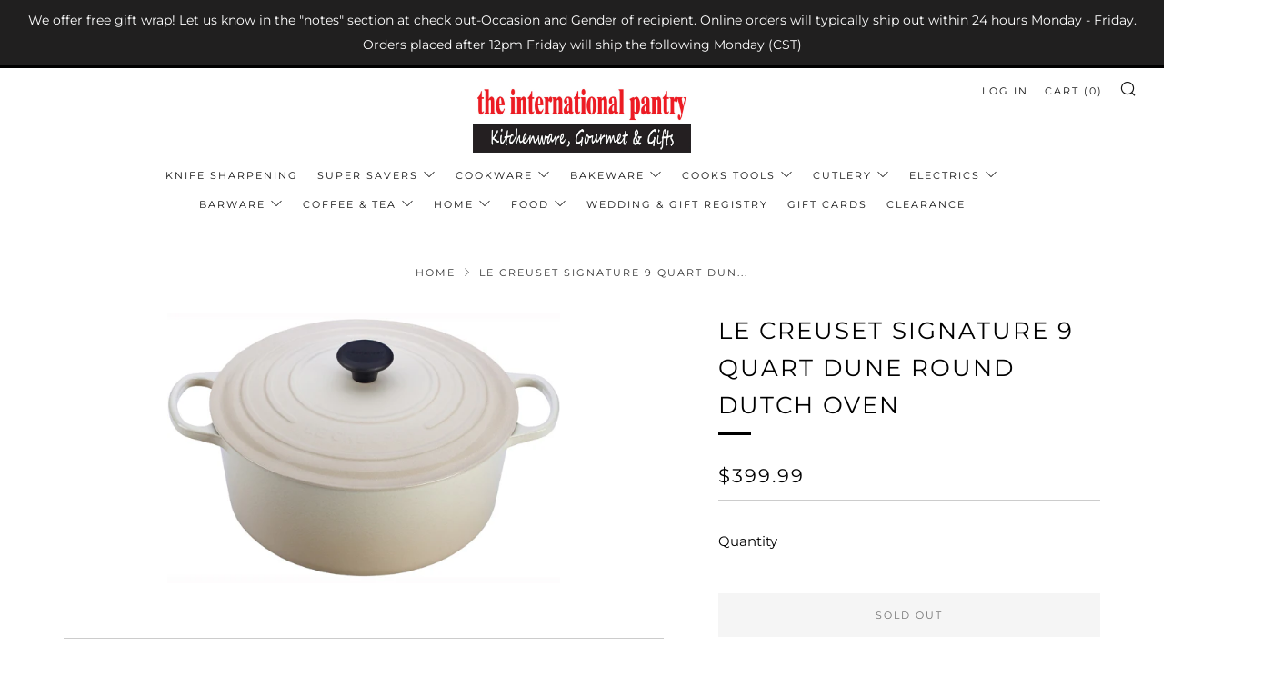

--- FILE ---
content_type: text/html; charset=utf-8
request_url: https://intlpantry.com/products/le-creuset-signature-9-quart-dune-round-dutch-oven
body_size: 36574
content:
<!doctype html>
<html class="no-js" lang="en">
<head>
  	<meta charset="utf-8">
  	<meta http-equiv="X-UA-Compatible" content="IE=edge,chrome=1">
  	<meta name="viewport" content="width=device-width, initial-scale=1.0, height=device-height, minimum-scale=1.0, user-scalable=0">
  	<meta name="theme-color" content="#000000">

	<!-- Network optimisations -->

<link rel="preload" as="style" href="//intlpantry.com/cdn/shop/t/6/assets/theme-critical.css?v=107814299491582666011617236918"><link rel="preconnect" href="//cdn.shopify.com" crossorigin>
<link rel="preconnect" href="//fonts.shopifycdn.com" crossorigin>
<link rel="preconnect" href="//v.shopify.com" crossorigin>
<link rel="preconnect" href="//ajax.googleapis.com" crossorigin>
<link rel="preconnect" href="//s.ytimg.com" crossorigin>
<link rel="preconnect" href="//www.youtube.com" crossorigin>
<link rel="dns-prefetch" href="//productreviews.shopifycdn.com">
<link rel="dns-prefetch" href="//maps.googleapis.com">
<link rel="dns-prefetch" href="//maps.gstatic.com">
<link rel="preconnect" href="https://monorail-edge.shopifysvc.com">

<link rel="canonical" href="https://intlpantry.com/products/le-creuset-signature-9-quart-dune-round-dutch-oven">
	    <link rel="shortcut icon" href="//intlpantry.com/cdn/shop/files/logo_small_304f0102-c256-49a9-ab21-33b84f5c6ec0_32x32.jpg?v=1615103939" type="image/png">
	

	<!-- Title and description ================================================== --><title>Le Creuset Signature 9 Quart Dune Round Dutch Oven
&ndash; the international pantry</title><meta name="description" content="With ergonomic handles and an advanced interior enamel that resists chipping and cleans easily, Le Creuset’s French ovens – also known as Dutch ovens – blend the best of the past with the latest innovations in comfort and functionality."><!-- /snippets/social-meta-tags.liquid -->




<meta property="og:site_name" content="the international pantry">
<meta property="og:url" content="https://intlpantry.com/products/le-creuset-signature-9-quart-dune-round-dutch-oven">
<meta property="og:title" content="Le Creuset Signature 9 Quart Dune Round Dutch Oven">
<meta property="og:type" content="product">
<meta property="og:description" content="With ergonomic handles and an advanced interior enamel that resists chipping and cleans easily, Le Creuset’s French ovens – also known as Dutch ovens – blend the best of the past with the latest innovations in comfort and functionality.">

  <meta property="og:price:amount" content="399.99">
  <meta property="og:price:currency" content="USD">

<meta property="og:image" content="http://intlpantry.com/cdn/shop/products/Le_Creuset_Signature_9_Quart_Dune_Round_Dutch_Oven_1200x1200.png?v=1616646678">
<meta property="og:image:secure_url" content="https://intlpantry.com/cdn/shop/products/Le_Creuset_Signature_9_Quart_Dune_Round_Dutch_Oven_1200x1200.png?v=1616646678">


  <meta name="twitter:site" content="@intlpantry">

<meta name="twitter:card" content="summary_large_image">
<meta name="twitter:title" content="Le Creuset Signature 9 Quart Dune Round Dutch Oven">
<meta name="twitter:description" content="With ergonomic handles and an advanced interior enamel that resists chipping and cleans easily, Le Creuset’s French ovens – also known as Dutch ovens – blend the best of the past with the latest innovations in comfort and functionality.">

  	<!-- JS before CSSOM =================================================== -->
  	<script type="text/javascript">
		theme = {};
		theme.t = {};
		theme.map = {};
		theme.map_settings_url="//intlpantry.com/cdn/shop/t/6/assets/map_settings.min.js?v=139713383514298653791617236914";
		theme.cart_type = 'modal';
		theme.cart_ajax = true;
		theme.routes = {
			rootUrl: "/",
			rootUrlSlash: "/",
			cartUrl: "/cart",
			cartAddUrl: "/cart/add",
			cartChangeUrl: "/cart/change"
		};
	</script>
	
	<style id="fontsupporttest">@font-face{font-family:"font";src:url("https://")}</style>
	<script type="text/javascript">
		function supportsFontFace() {
			function blacklist() {
				var match = /(WebKit|windows phone.+trident)\/(\d+)/i.exec(navigator.userAgent);
				return match && parseInt(match[2], 10) < (match[1] == 'WebKit' ? 533 : 6);
			}
			function hasFontFaceSrc() {
				var style = document.getElementById('fontsupporttest');
				var sheet = style.sheet || style.styleSheet;
				var cssText = sheet ? (sheet.cssRules && sheet.cssRules[0] ? sheet.cssRules[0].cssText : sheet.cssText || '') : '';
				return /src/i.test(cssText);
			}
			return !blacklist() && hasFontFaceSrc();
		}
		document.documentElement.classList.replace('no-js', 'js');
		if (window.matchMedia("(pointer: coarse)").matches) {document.documentElement.classList.add('touchevents')} else {document.documentElement.classList.add('no-touchevents')}
		if (supportsFontFace()) {document.documentElement.classList.add('fontface')}
	</script>
  	<script src="//intlpantry.com/cdn/shop/t/6/assets/jquery.min.js?v=60938658743091704111617236913" defer="defer"></script>
  	<script src="//intlpantry.com/cdn/shop/t/6/assets/vendor.min.js?v=90278687466543848511617236919" defer="defer"></script>
  	<script src="//intlpantry.com/cdn/shop/t/6/assets/ajax-cart.min.js?v=104655514923492747171617236930" defer="defer"></script>

  	<!-- CSS ================================================== -->
  	
<style data-shopify>





:root {
	--color--brand: #000000;
	--color--brand-dark: #000000;
	--color--brand-light: #0d0d0d;

	--color--accent: #e32619;
	--color--accent-dark: #cc2216;

	--color--link: #4d4d4d;
	--color--link-dark: #000000;

	--color--text: #000000;
	--color--text-light: rgba(0, 0, 0, 0.7);
	--color--text-lighter: rgba(0, 0, 0, 0.5);
	--color--text-lightest: rgba(0, 0, 0, 0.2);

	--color--text-bg: rgba(0, 0, 0, 0.1);

	--color--headings: #000000;
	--color--alt-text: #666666;
	--color--btn: #ffffff;

	--color--product-bg: rgba(0,0,0,0);
	--color--product-sale: #e32619;

	--color--bg: #FFFFFF;
	--color--bg-alpha: rgba(255, 255, 255, 0.8);
	--color--bg-light: #ffffff;
	--color--bg-dark: #f2f2f2;

	--font--size-base: 15;
	--font--line-base: 30;

	--font--size-h1: 34;
	--font--size-h2: 26;
	--font--size-h3: 20;
	--font--size-h4: 19;
	--font--size-h5: 16;
	--font--size-h6: 15;

	--font--body: Montserrat, sans-serif;
	--font--body-style: normal;
    --font--body-weight: 400;

    --font--title: Montserrat, sans-serif;
	--font--title-weight: 400;
	--font--title-style: normal;
	--font--title-space: 2px;
	--font--title-transform: uppercase;
	--font--title-border: 1;
	--font--title-border-size: 3px;

	--font--nav: Montserrat, sans-serif;
	--font--nav-weight: 400;
	--font--nav-style: normal;
	--font--nav-space: 2px;
	--font--nav-transform: uppercase;
	--font--nav-size: 11px;

	--font--button: Montserrat, sans-serif;
	--font--button-weight: 400;
	--font--button-style: normal;
	--font--button-space: 2px;
	--font--button-transform: uppercase;
	--font--button-size: 11px;
	--font--button-mobile-size: 12px;

	--font--icon-url: //intlpantry.com/cdn/shop/t/6/assets/sb-icons.eot?v=69961381625854386191617236917;
}
</style>
	<style>@font-face {
  font-family: Montserrat;
  font-weight: 400;
  font-style: normal;
  font-display: swap;
  src: url("//intlpantry.com/cdn/fonts/montserrat/montserrat_n4.81949fa0ac9fd2021e16436151e8eaa539321637.woff2") format("woff2"),
       url("//intlpantry.com/cdn/fonts/montserrat/montserrat_n4.a6c632ca7b62da89c3594789ba828388aac693fe.woff") format("woff");
}

@font-face {
  font-family: Montserrat;
  font-weight: 400;
  font-style: normal;
  font-display: swap;
  src: url("//intlpantry.com/cdn/fonts/montserrat/montserrat_n4.81949fa0ac9fd2021e16436151e8eaa539321637.woff2") format("woff2"),
       url("//intlpantry.com/cdn/fonts/montserrat/montserrat_n4.a6c632ca7b62da89c3594789ba828388aac693fe.woff") format("woff");
}

@font-face {
  font-family: Montserrat;
  font-weight: 400;
  font-style: normal;
  font-display: swap;
  src: url("//intlpantry.com/cdn/fonts/montserrat/montserrat_n4.81949fa0ac9fd2021e16436151e8eaa539321637.woff2") format("woff2"),
       url("//intlpantry.com/cdn/fonts/montserrat/montserrat_n4.a6c632ca7b62da89c3594789ba828388aac693fe.woff") format("woff");
}

@font-face {
  font-family: Montserrat;
  font-weight: 400;
  font-style: normal;
  font-display: swap;
  src: url("//intlpantry.com/cdn/fonts/montserrat/montserrat_n4.81949fa0ac9fd2021e16436151e8eaa539321637.woff2") format("woff2"),
       url("//intlpantry.com/cdn/fonts/montserrat/montserrat_n4.a6c632ca7b62da89c3594789ba828388aac693fe.woff") format("woff");
}

@font-face {
  font-family: Montserrat;
  font-weight: 700;
  font-style: normal;
  font-display: swap;
  src: url("//intlpantry.com/cdn/fonts/montserrat/montserrat_n7.3c434e22befd5c18a6b4afadb1e3d77c128c7939.woff2") format("woff2"),
       url("//intlpantry.com/cdn/fonts/montserrat/montserrat_n7.5d9fa6e2cae713c8fb539a9876489d86207fe957.woff") format("woff");
}

@font-face {
  font-family: Montserrat;
  font-weight: 400;
  font-style: italic;
  font-display: swap;
  src: url("//intlpantry.com/cdn/fonts/montserrat/montserrat_i4.5a4ea298b4789e064f62a29aafc18d41f09ae59b.woff2") format("woff2"),
       url("//intlpantry.com/cdn/fonts/montserrat/montserrat_i4.072b5869c5e0ed5b9d2021e4c2af132e16681ad2.woff") format("woff");
}

@font-face {
  font-family: Montserrat;
  font-weight: 700;
  font-style: italic;
  font-display: swap;
  src: url("//intlpantry.com/cdn/fonts/montserrat/montserrat_i7.a0d4a463df4f146567d871890ffb3c80408e7732.woff2") format("woff2"),
       url("//intlpantry.com/cdn/fonts/montserrat/montserrat_i7.f6ec9f2a0681acc6f8152c40921d2a4d2e1a2c78.woff") format("woff");
}

</style>

<link rel="stylesheet" href="//intlpantry.com/cdn/shop/t/6/assets/theme-critical.css?enable_css_minification=1&v=107814299491582666011617236918">

<link rel="preload" href="//intlpantry.com/cdn/shop/t/6/assets/theme.css?enable_css_minification=1&v=159309447103622123571617295527" as="style" onload="this.onload=null;this.rel='stylesheet'">
<noscript><link rel="stylesheet" href="//intlpantry.com/cdn/shop/t/6/assets/theme.css?enable_css_minification=1&v=159309447103622123571617295527"></noscript>
<script>
	/*! loadCSS rel=preload polyfill. [c]2017 Filament Group, Inc. MIT License */
	(function(w){"use strict";if(!w.loadCSS){w.loadCSS=function(){}}var rp=loadCSS.relpreload={};rp.support=(function(){var ret;try{ret=w.document.createElement("link").relList.supports("preload")}catch(e){ret=false}return function(){return ret}})();rp.bindMediaToggle=function(link){var finalMedia=link.media||"all";function enableStylesheet(){if(link.addEventListener){link.removeEventListener("load",enableStylesheet)}else if(link.attachEvent){link.detachEvent("onload",enableStylesheet)}link.setAttribute("onload",null);link.media=finalMedia}if(link.addEventListener){link.addEventListener("load",enableStylesheet)}else if(link.attachEvent){link.attachEvent("onload",enableStylesheet)}setTimeout(function(){link.rel="stylesheet";link.media="only x"});setTimeout(enableStylesheet,3000)};rp.poly=function(){if(rp.support()){return}var links=w.document.getElementsByTagName("link");for(var i=0;i<links.length;i+=1){var link=links[i];if(link.rel==="preload"&&link.getAttribute("as")==="style"&&!link.getAttribute("data-loadcss")){link.setAttribute("data-loadcss",true);rp.bindMediaToggle(link)}}};if(!rp.support()){rp.poly();var run=w.setInterval(rp.poly,500);if(w.addEventListener){w.addEventListener("load",function(){rp.poly();w.clearInterval(run)})}else if(w.attachEvent){w.attachEvent("onload",function(){rp.poly();w.clearInterval(run)})}}if(typeof exports!=="undefined"){exports.loadCSS=loadCSS}else{w.loadCSS=loadCSS}}(typeof global!=="undefined"?global:this));
</script>

	<!-- JS after CSSOM=================================================== -->
  	<script src="//intlpantry.com/cdn/shop/t/6/assets/theme.min.js?v=84324332471568953331617236919" defer="defer"></script>
  	<script src="//intlpantry.com/cdn/shop/t/6/assets/custom.js?v=152733329445290166911617236905" defer="defer"></script>

	

  	
  	

	<!-- Header hook for plugins ================================================== -->
  	<script>window.performance && window.performance.mark && window.performance.mark('shopify.content_for_header.start');</script><meta id="shopify-digital-wallet" name="shopify-digital-wallet" content="/55130554557/digital_wallets/dialog">
<meta name="shopify-checkout-api-token" content="70820d46d9156626157960995cda57ae">
<link rel="alternate" type="application/json+oembed" href="https://intlpantry.com/products/le-creuset-signature-9-quart-dune-round-dutch-oven.oembed">
<script async="async" src="/checkouts/internal/preloads.js?locale=en-US"></script>
<link rel="preconnect" href="https://shop.app" crossorigin="anonymous">
<script async="async" src="https://shop.app/checkouts/internal/preloads.js?locale=en-US&shop_id=55130554557" crossorigin="anonymous"></script>
<script id="apple-pay-shop-capabilities" type="application/json">{"shopId":55130554557,"countryCode":"US","currencyCode":"USD","merchantCapabilities":["supports3DS"],"merchantId":"gid:\/\/shopify\/Shop\/55130554557","merchantName":"the international pantry","requiredBillingContactFields":["postalAddress","email","phone"],"requiredShippingContactFields":["postalAddress","email","phone"],"shippingType":"shipping","supportedNetworks":["visa","masterCard","amex","discover","elo","jcb"],"total":{"type":"pending","label":"the international pantry","amount":"1.00"},"shopifyPaymentsEnabled":true,"supportsSubscriptions":true}</script>
<script id="shopify-features" type="application/json">{"accessToken":"70820d46d9156626157960995cda57ae","betas":["rich-media-storefront-analytics"],"domain":"intlpantry.com","predictiveSearch":true,"shopId":55130554557,"locale":"en"}</script>
<script>var Shopify = Shopify || {};
Shopify.shop = "the-international-pantry.myshopify.com";
Shopify.locale = "en";
Shopify.currency = {"active":"USD","rate":"1.0"};
Shopify.country = "US";
Shopify.theme = {"name":"Venue - Live","id":121593200829,"schema_name":"Venue","schema_version":"4.8.3","theme_store_id":836,"role":"main"};
Shopify.theme.handle = "null";
Shopify.theme.style = {"id":null,"handle":null};
Shopify.cdnHost = "intlpantry.com/cdn";
Shopify.routes = Shopify.routes || {};
Shopify.routes.root = "/";</script>
<script type="module">!function(o){(o.Shopify=o.Shopify||{}).modules=!0}(window);</script>
<script>!function(o){function n(){var o=[];function n(){o.push(Array.prototype.slice.apply(arguments))}return n.q=o,n}var t=o.Shopify=o.Shopify||{};t.loadFeatures=n(),t.autoloadFeatures=n()}(window);</script>
<script>
  window.ShopifyPay = window.ShopifyPay || {};
  window.ShopifyPay.apiHost = "shop.app\/pay";
  window.ShopifyPay.redirectState = null;
</script>
<script id="shop-js-analytics" type="application/json">{"pageType":"product"}</script>
<script defer="defer" async type="module" src="//intlpantry.com/cdn/shopifycloud/shop-js/modules/v2/client.init-shop-cart-sync_BT-GjEfc.en.esm.js"></script>
<script defer="defer" async type="module" src="//intlpantry.com/cdn/shopifycloud/shop-js/modules/v2/chunk.common_D58fp_Oc.esm.js"></script>
<script defer="defer" async type="module" src="//intlpantry.com/cdn/shopifycloud/shop-js/modules/v2/chunk.modal_xMitdFEc.esm.js"></script>
<script type="module">
  await import("//intlpantry.com/cdn/shopifycloud/shop-js/modules/v2/client.init-shop-cart-sync_BT-GjEfc.en.esm.js");
await import("//intlpantry.com/cdn/shopifycloud/shop-js/modules/v2/chunk.common_D58fp_Oc.esm.js");
await import("//intlpantry.com/cdn/shopifycloud/shop-js/modules/v2/chunk.modal_xMitdFEc.esm.js");

  window.Shopify.SignInWithShop?.initShopCartSync?.({"fedCMEnabled":true,"windoidEnabled":true});

</script>
<script>
  window.Shopify = window.Shopify || {};
  if (!window.Shopify.featureAssets) window.Shopify.featureAssets = {};
  window.Shopify.featureAssets['shop-js'] = {"shop-cart-sync":["modules/v2/client.shop-cart-sync_DZOKe7Ll.en.esm.js","modules/v2/chunk.common_D58fp_Oc.esm.js","modules/v2/chunk.modal_xMitdFEc.esm.js"],"init-fed-cm":["modules/v2/client.init-fed-cm_B6oLuCjv.en.esm.js","modules/v2/chunk.common_D58fp_Oc.esm.js","modules/v2/chunk.modal_xMitdFEc.esm.js"],"shop-cash-offers":["modules/v2/client.shop-cash-offers_D2sdYoxE.en.esm.js","modules/v2/chunk.common_D58fp_Oc.esm.js","modules/v2/chunk.modal_xMitdFEc.esm.js"],"shop-login-button":["modules/v2/client.shop-login-button_QeVjl5Y3.en.esm.js","modules/v2/chunk.common_D58fp_Oc.esm.js","modules/v2/chunk.modal_xMitdFEc.esm.js"],"pay-button":["modules/v2/client.pay-button_DXTOsIq6.en.esm.js","modules/v2/chunk.common_D58fp_Oc.esm.js","modules/v2/chunk.modal_xMitdFEc.esm.js"],"shop-button":["modules/v2/client.shop-button_DQZHx9pm.en.esm.js","modules/v2/chunk.common_D58fp_Oc.esm.js","modules/v2/chunk.modal_xMitdFEc.esm.js"],"avatar":["modules/v2/client.avatar_BTnouDA3.en.esm.js"],"init-windoid":["modules/v2/client.init-windoid_CR1B-cfM.en.esm.js","modules/v2/chunk.common_D58fp_Oc.esm.js","modules/v2/chunk.modal_xMitdFEc.esm.js"],"init-shop-for-new-customer-accounts":["modules/v2/client.init-shop-for-new-customer-accounts_C_vY_xzh.en.esm.js","modules/v2/client.shop-login-button_QeVjl5Y3.en.esm.js","modules/v2/chunk.common_D58fp_Oc.esm.js","modules/v2/chunk.modal_xMitdFEc.esm.js"],"init-shop-email-lookup-coordinator":["modules/v2/client.init-shop-email-lookup-coordinator_BI7n9ZSv.en.esm.js","modules/v2/chunk.common_D58fp_Oc.esm.js","modules/v2/chunk.modal_xMitdFEc.esm.js"],"init-shop-cart-sync":["modules/v2/client.init-shop-cart-sync_BT-GjEfc.en.esm.js","modules/v2/chunk.common_D58fp_Oc.esm.js","modules/v2/chunk.modal_xMitdFEc.esm.js"],"shop-toast-manager":["modules/v2/client.shop-toast-manager_DiYdP3xc.en.esm.js","modules/v2/chunk.common_D58fp_Oc.esm.js","modules/v2/chunk.modal_xMitdFEc.esm.js"],"init-customer-accounts":["modules/v2/client.init-customer-accounts_D9ZNqS-Q.en.esm.js","modules/v2/client.shop-login-button_QeVjl5Y3.en.esm.js","modules/v2/chunk.common_D58fp_Oc.esm.js","modules/v2/chunk.modal_xMitdFEc.esm.js"],"init-customer-accounts-sign-up":["modules/v2/client.init-customer-accounts-sign-up_iGw4briv.en.esm.js","modules/v2/client.shop-login-button_QeVjl5Y3.en.esm.js","modules/v2/chunk.common_D58fp_Oc.esm.js","modules/v2/chunk.modal_xMitdFEc.esm.js"],"shop-follow-button":["modules/v2/client.shop-follow-button_CqMgW2wH.en.esm.js","modules/v2/chunk.common_D58fp_Oc.esm.js","modules/v2/chunk.modal_xMitdFEc.esm.js"],"checkout-modal":["modules/v2/client.checkout-modal_xHeaAweL.en.esm.js","modules/v2/chunk.common_D58fp_Oc.esm.js","modules/v2/chunk.modal_xMitdFEc.esm.js"],"shop-login":["modules/v2/client.shop-login_D91U-Q7h.en.esm.js","modules/v2/chunk.common_D58fp_Oc.esm.js","modules/v2/chunk.modal_xMitdFEc.esm.js"],"lead-capture":["modules/v2/client.lead-capture_BJmE1dJe.en.esm.js","modules/v2/chunk.common_D58fp_Oc.esm.js","modules/v2/chunk.modal_xMitdFEc.esm.js"],"payment-terms":["modules/v2/client.payment-terms_Ci9AEqFq.en.esm.js","modules/v2/chunk.common_D58fp_Oc.esm.js","modules/v2/chunk.modal_xMitdFEc.esm.js"]};
</script>
<script>(function() {
  var isLoaded = false;
  function asyncLoad() {
    if (isLoaded) return;
    isLoaded = true;
    var urls = ["https:\/\/cloudsearch-1f874.kxcdn.com\/shopify.js?srp=\/a\/search\u0026shop=the-international-pantry.myshopify.com"];
    for (var i = 0; i < urls.length; i++) {
      var s = document.createElement('script');
      s.type = 'text/javascript';
      s.async = true;
      s.src = urls[i];
      var x = document.getElementsByTagName('script')[0];
      x.parentNode.insertBefore(s, x);
    }
  };
  if(window.attachEvent) {
    window.attachEvent('onload', asyncLoad);
  } else {
    window.addEventListener('load', asyncLoad, false);
  }
})();</script>
<script id="__st">var __st={"a":55130554557,"offset":-21600,"reqid":"806427d2-43a8-4b8d-82f4-f64e32d7a5c4-1769450853","pageurl":"intlpantry.com\/products\/le-creuset-signature-9-quart-dune-round-dutch-oven","u":"9819222211c9","p":"product","rtyp":"product","rid":6608439017661};</script>
<script>window.ShopifyPaypalV4VisibilityTracking = true;</script>
<script id="captcha-bootstrap">!function(){'use strict';const t='contact',e='account',n='new_comment',o=[[t,t],['blogs',n],['comments',n],[t,'customer']],c=[[e,'customer_login'],[e,'guest_login'],[e,'recover_customer_password'],[e,'create_customer']],r=t=>t.map((([t,e])=>`form[action*='/${t}']:not([data-nocaptcha='true']) input[name='form_type'][value='${e}']`)).join(','),a=t=>()=>t?[...document.querySelectorAll(t)].map((t=>t.form)):[];function s(){const t=[...o],e=r(t);return a(e)}const i='password',u='form_key',d=['recaptcha-v3-token','g-recaptcha-response','h-captcha-response',i],f=()=>{try{return window.sessionStorage}catch{return}},m='__shopify_v',_=t=>t.elements[u];function p(t,e,n=!1){try{const o=window.sessionStorage,c=JSON.parse(o.getItem(e)),{data:r}=function(t){const{data:e,action:n}=t;return t[m]||n?{data:e,action:n}:{data:t,action:n}}(c);for(const[e,n]of Object.entries(r))t.elements[e]&&(t.elements[e].value=n);n&&o.removeItem(e)}catch(o){console.error('form repopulation failed',{error:o})}}const l='form_type',E='cptcha';function T(t){t.dataset[E]=!0}const w=window,h=w.document,L='Shopify',v='ce_forms',y='captcha';let A=!1;((t,e)=>{const n=(g='f06e6c50-85a8-45c8-87d0-21a2b65856fe',I='https://cdn.shopify.com/shopifycloud/storefront-forms-hcaptcha/ce_storefront_forms_captcha_hcaptcha.v1.5.2.iife.js',D={infoText:'Protected by hCaptcha',privacyText:'Privacy',termsText:'Terms'},(t,e,n)=>{const o=w[L][v],c=o.bindForm;if(c)return c(t,g,e,D).then(n);var r;o.q.push([[t,g,e,D],n]),r=I,A||(h.body.append(Object.assign(h.createElement('script'),{id:'captcha-provider',async:!0,src:r})),A=!0)});var g,I,D;w[L]=w[L]||{},w[L][v]=w[L][v]||{},w[L][v].q=[],w[L][y]=w[L][y]||{},w[L][y].protect=function(t,e){n(t,void 0,e),T(t)},Object.freeze(w[L][y]),function(t,e,n,w,h,L){const[v,y,A,g]=function(t,e,n){const i=e?o:[],u=t?c:[],d=[...i,...u],f=r(d),m=r(i),_=r(d.filter((([t,e])=>n.includes(e))));return[a(f),a(m),a(_),s()]}(w,h,L),I=t=>{const e=t.target;return e instanceof HTMLFormElement?e:e&&e.form},D=t=>v().includes(t);t.addEventListener('submit',(t=>{const e=I(t);if(!e)return;const n=D(e)&&!e.dataset.hcaptchaBound&&!e.dataset.recaptchaBound,o=_(e),c=g().includes(e)&&(!o||!o.value);(n||c)&&t.preventDefault(),c&&!n&&(function(t){try{if(!f())return;!function(t){const e=f();if(!e)return;const n=_(t);if(!n)return;const o=n.value;o&&e.removeItem(o)}(t);const e=Array.from(Array(32),(()=>Math.random().toString(36)[2])).join('');!function(t,e){_(t)||t.append(Object.assign(document.createElement('input'),{type:'hidden',name:u})),t.elements[u].value=e}(t,e),function(t,e){const n=f();if(!n)return;const o=[...t.querySelectorAll(`input[type='${i}']`)].map((({name:t})=>t)),c=[...d,...o],r={};for(const[a,s]of new FormData(t).entries())c.includes(a)||(r[a]=s);n.setItem(e,JSON.stringify({[m]:1,action:t.action,data:r}))}(t,e)}catch(e){console.error('failed to persist form',e)}}(e),e.submit())}));const S=(t,e)=>{t&&!t.dataset[E]&&(n(t,e.some((e=>e===t))),T(t))};for(const o of['focusin','change'])t.addEventListener(o,(t=>{const e=I(t);D(e)&&S(e,y())}));const B=e.get('form_key'),M=e.get(l),P=B&&M;t.addEventListener('DOMContentLoaded',(()=>{const t=y();if(P)for(const e of t)e.elements[l].value===M&&p(e,B);[...new Set([...A(),...v().filter((t=>'true'===t.dataset.shopifyCaptcha))])].forEach((e=>S(e,t)))}))}(h,new URLSearchParams(w.location.search),n,t,e,['guest_login'])})(!0,!0)}();</script>
<script integrity="sha256-4kQ18oKyAcykRKYeNunJcIwy7WH5gtpwJnB7kiuLZ1E=" data-source-attribution="shopify.loadfeatures" defer="defer" src="//intlpantry.com/cdn/shopifycloud/storefront/assets/storefront/load_feature-a0a9edcb.js" crossorigin="anonymous"></script>
<script crossorigin="anonymous" defer="defer" src="//intlpantry.com/cdn/shopifycloud/storefront/assets/shopify_pay/storefront-65b4c6d7.js?v=20250812"></script>
<script data-source-attribution="shopify.dynamic_checkout.dynamic.init">var Shopify=Shopify||{};Shopify.PaymentButton=Shopify.PaymentButton||{isStorefrontPortableWallets:!0,init:function(){window.Shopify.PaymentButton.init=function(){};var t=document.createElement("script");t.src="https://intlpantry.com/cdn/shopifycloud/portable-wallets/latest/portable-wallets.en.js",t.type="module",document.head.appendChild(t)}};
</script>
<script data-source-attribution="shopify.dynamic_checkout.buyer_consent">
  function portableWalletsHideBuyerConsent(e){var t=document.getElementById("shopify-buyer-consent"),n=document.getElementById("shopify-subscription-policy-button");t&&n&&(t.classList.add("hidden"),t.setAttribute("aria-hidden","true"),n.removeEventListener("click",e))}function portableWalletsShowBuyerConsent(e){var t=document.getElementById("shopify-buyer-consent"),n=document.getElementById("shopify-subscription-policy-button");t&&n&&(t.classList.remove("hidden"),t.removeAttribute("aria-hidden"),n.addEventListener("click",e))}window.Shopify?.PaymentButton&&(window.Shopify.PaymentButton.hideBuyerConsent=portableWalletsHideBuyerConsent,window.Shopify.PaymentButton.showBuyerConsent=portableWalletsShowBuyerConsent);
</script>
<script>
  function portableWalletsCleanup(e){e&&e.src&&console.error("Failed to load portable wallets script "+e.src);var t=document.querySelectorAll("shopify-accelerated-checkout .shopify-payment-button__skeleton, shopify-accelerated-checkout-cart .wallet-cart-button__skeleton"),e=document.getElementById("shopify-buyer-consent");for(let e=0;e<t.length;e++)t[e].remove();e&&e.remove()}function portableWalletsNotLoadedAsModule(e){e instanceof ErrorEvent&&"string"==typeof e.message&&e.message.includes("import.meta")&&"string"==typeof e.filename&&e.filename.includes("portable-wallets")&&(window.removeEventListener("error",portableWalletsNotLoadedAsModule),window.Shopify.PaymentButton.failedToLoad=e,"loading"===document.readyState?document.addEventListener("DOMContentLoaded",window.Shopify.PaymentButton.init):window.Shopify.PaymentButton.init())}window.addEventListener("error",portableWalletsNotLoadedAsModule);
</script>

<script type="module" src="https://intlpantry.com/cdn/shopifycloud/portable-wallets/latest/portable-wallets.en.js" onError="portableWalletsCleanup(this)" crossorigin="anonymous"></script>
<script nomodule>
  document.addEventListener("DOMContentLoaded", portableWalletsCleanup);
</script>

<script id='scb4127' type='text/javascript' async='' src='https://intlpantry.com/cdn/shopifycloud/privacy-banner/storefront-banner.js'></script><link id="shopify-accelerated-checkout-styles" rel="stylesheet" media="screen" href="https://intlpantry.com/cdn/shopifycloud/portable-wallets/latest/accelerated-checkout-backwards-compat.css" crossorigin="anonymous">
<style id="shopify-accelerated-checkout-cart">
        #shopify-buyer-consent {
  margin-top: 1em;
  display: inline-block;
  width: 100%;
}

#shopify-buyer-consent.hidden {
  display: none;
}

#shopify-subscription-policy-button {
  background: none;
  border: none;
  padding: 0;
  text-decoration: underline;
  font-size: inherit;
  cursor: pointer;
}

#shopify-subscription-policy-button::before {
  box-shadow: none;
}

      </style>

<script>window.performance && window.performance.mark && window.performance.mark('shopify.content_for_header.end');</script>
<link href="https://monorail-edge.shopifysvc.com" rel="dns-prefetch">
<script>(function(){if ("sendBeacon" in navigator && "performance" in window) {try {var session_token_from_headers = performance.getEntriesByType('navigation')[0].serverTiming.find(x => x.name == '_s').description;} catch {var session_token_from_headers = undefined;}var session_cookie_matches = document.cookie.match(/_shopify_s=([^;]*)/);var session_token_from_cookie = session_cookie_matches && session_cookie_matches.length === 2 ? session_cookie_matches[1] : "";var session_token = session_token_from_headers || session_token_from_cookie || "";function handle_abandonment_event(e) {var entries = performance.getEntries().filter(function(entry) {return /monorail-edge.shopifysvc.com/.test(entry.name);});if (!window.abandonment_tracked && entries.length === 0) {window.abandonment_tracked = true;var currentMs = Date.now();var navigation_start = performance.timing.navigationStart;var payload = {shop_id: 55130554557,url: window.location.href,navigation_start,duration: currentMs - navigation_start,session_token,page_type: "product"};window.navigator.sendBeacon("https://monorail-edge.shopifysvc.com/v1/produce", JSON.stringify({schema_id: "online_store_buyer_site_abandonment/1.1",payload: payload,metadata: {event_created_at_ms: currentMs,event_sent_at_ms: currentMs}}));}}window.addEventListener('pagehide', handle_abandonment_event);}}());</script>
<script id="web-pixels-manager-setup">(function e(e,d,r,n,o){if(void 0===o&&(o={}),!Boolean(null===(a=null===(i=window.Shopify)||void 0===i?void 0:i.analytics)||void 0===a?void 0:a.replayQueue)){var i,a;window.Shopify=window.Shopify||{};var t=window.Shopify;t.analytics=t.analytics||{};var s=t.analytics;s.replayQueue=[],s.publish=function(e,d,r){return s.replayQueue.push([e,d,r]),!0};try{self.performance.mark("wpm:start")}catch(e){}var l=function(){var e={modern:/Edge?\/(1{2}[4-9]|1[2-9]\d|[2-9]\d{2}|\d{4,})\.\d+(\.\d+|)|Firefox\/(1{2}[4-9]|1[2-9]\d|[2-9]\d{2}|\d{4,})\.\d+(\.\d+|)|Chrom(ium|e)\/(9{2}|\d{3,})\.\d+(\.\d+|)|(Maci|X1{2}).+ Version\/(15\.\d+|(1[6-9]|[2-9]\d|\d{3,})\.\d+)([,.]\d+|)( \(\w+\)|)( Mobile\/\w+|) Safari\/|Chrome.+OPR\/(9{2}|\d{3,})\.\d+\.\d+|(CPU[ +]OS|iPhone[ +]OS|CPU[ +]iPhone|CPU IPhone OS|CPU iPad OS)[ +]+(15[._]\d+|(1[6-9]|[2-9]\d|\d{3,})[._]\d+)([._]\d+|)|Android:?[ /-](13[3-9]|1[4-9]\d|[2-9]\d{2}|\d{4,})(\.\d+|)(\.\d+|)|Android.+Firefox\/(13[5-9]|1[4-9]\d|[2-9]\d{2}|\d{4,})\.\d+(\.\d+|)|Android.+Chrom(ium|e)\/(13[3-9]|1[4-9]\d|[2-9]\d{2}|\d{4,})\.\d+(\.\d+|)|SamsungBrowser\/([2-9]\d|\d{3,})\.\d+/,legacy:/Edge?\/(1[6-9]|[2-9]\d|\d{3,})\.\d+(\.\d+|)|Firefox\/(5[4-9]|[6-9]\d|\d{3,})\.\d+(\.\d+|)|Chrom(ium|e)\/(5[1-9]|[6-9]\d|\d{3,})\.\d+(\.\d+|)([\d.]+$|.*Safari\/(?![\d.]+ Edge\/[\d.]+$))|(Maci|X1{2}).+ Version\/(10\.\d+|(1[1-9]|[2-9]\d|\d{3,})\.\d+)([,.]\d+|)( \(\w+\)|)( Mobile\/\w+|) Safari\/|Chrome.+OPR\/(3[89]|[4-9]\d|\d{3,})\.\d+\.\d+|(CPU[ +]OS|iPhone[ +]OS|CPU[ +]iPhone|CPU IPhone OS|CPU iPad OS)[ +]+(10[._]\d+|(1[1-9]|[2-9]\d|\d{3,})[._]\d+)([._]\d+|)|Android:?[ /-](13[3-9]|1[4-9]\d|[2-9]\d{2}|\d{4,})(\.\d+|)(\.\d+|)|Mobile Safari.+OPR\/([89]\d|\d{3,})\.\d+\.\d+|Android.+Firefox\/(13[5-9]|1[4-9]\d|[2-9]\d{2}|\d{4,})\.\d+(\.\d+|)|Android.+Chrom(ium|e)\/(13[3-9]|1[4-9]\d|[2-9]\d{2}|\d{4,})\.\d+(\.\d+|)|Android.+(UC? ?Browser|UCWEB|U3)[ /]?(15\.([5-9]|\d{2,})|(1[6-9]|[2-9]\d|\d{3,})\.\d+)\.\d+|SamsungBrowser\/(5\.\d+|([6-9]|\d{2,})\.\d+)|Android.+MQ{2}Browser\/(14(\.(9|\d{2,})|)|(1[5-9]|[2-9]\d|\d{3,})(\.\d+|))(\.\d+|)|K[Aa][Ii]OS\/(3\.\d+|([4-9]|\d{2,})\.\d+)(\.\d+|)/},d=e.modern,r=e.legacy,n=navigator.userAgent;return n.match(d)?"modern":n.match(r)?"legacy":"unknown"}(),u="modern"===l?"modern":"legacy",c=(null!=n?n:{modern:"",legacy:""})[u],f=function(e){return[e.baseUrl,"/wpm","/b",e.hashVersion,"modern"===e.buildTarget?"m":"l",".js"].join("")}({baseUrl:d,hashVersion:r,buildTarget:u}),m=function(e){var d=e.version,r=e.bundleTarget,n=e.surface,o=e.pageUrl,i=e.monorailEndpoint;return{emit:function(e){var a=e.status,t=e.errorMsg,s=(new Date).getTime(),l=JSON.stringify({metadata:{event_sent_at_ms:s},events:[{schema_id:"web_pixels_manager_load/3.1",payload:{version:d,bundle_target:r,page_url:o,status:a,surface:n,error_msg:t},metadata:{event_created_at_ms:s}}]});if(!i)return console&&console.warn&&console.warn("[Web Pixels Manager] No Monorail endpoint provided, skipping logging."),!1;try{return self.navigator.sendBeacon.bind(self.navigator)(i,l)}catch(e){}var u=new XMLHttpRequest;try{return u.open("POST",i,!0),u.setRequestHeader("Content-Type","text/plain"),u.send(l),!0}catch(e){return console&&console.warn&&console.warn("[Web Pixels Manager] Got an unhandled error while logging to Monorail."),!1}}}}({version:r,bundleTarget:l,surface:e.surface,pageUrl:self.location.href,monorailEndpoint:e.monorailEndpoint});try{o.browserTarget=l,function(e){var d=e.src,r=e.async,n=void 0===r||r,o=e.onload,i=e.onerror,a=e.sri,t=e.scriptDataAttributes,s=void 0===t?{}:t,l=document.createElement("script"),u=document.querySelector("head"),c=document.querySelector("body");if(l.async=n,l.src=d,a&&(l.integrity=a,l.crossOrigin="anonymous"),s)for(var f in s)if(Object.prototype.hasOwnProperty.call(s,f))try{l.dataset[f]=s[f]}catch(e){}if(o&&l.addEventListener("load",o),i&&l.addEventListener("error",i),u)u.appendChild(l);else{if(!c)throw new Error("Did not find a head or body element to append the script");c.appendChild(l)}}({src:f,async:!0,onload:function(){if(!function(){var e,d;return Boolean(null===(d=null===(e=window.Shopify)||void 0===e?void 0:e.analytics)||void 0===d?void 0:d.initialized)}()){var d=window.webPixelsManager.init(e)||void 0;if(d){var r=window.Shopify.analytics;r.replayQueue.forEach((function(e){var r=e[0],n=e[1],o=e[2];d.publishCustomEvent(r,n,o)})),r.replayQueue=[],r.publish=d.publishCustomEvent,r.visitor=d.visitor,r.initialized=!0}}},onerror:function(){return m.emit({status:"failed",errorMsg:"".concat(f," has failed to load")})},sri:function(e){var d=/^sha384-[A-Za-z0-9+/=]+$/;return"string"==typeof e&&d.test(e)}(c)?c:"",scriptDataAttributes:o}),m.emit({status:"loading"})}catch(e){m.emit({status:"failed",errorMsg:(null==e?void 0:e.message)||"Unknown error"})}}})({shopId: 55130554557,storefrontBaseUrl: "https://intlpantry.com",extensionsBaseUrl: "https://extensions.shopifycdn.com/cdn/shopifycloud/web-pixels-manager",monorailEndpoint: "https://monorail-edge.shopifysvc.com/unstable/produce_batch",surface: "storefront-renderer",enabledBetaFlags: ["2dca8a86"],webPixelsConfigList: [{"id":"630063359","configuration":"{\"pixel_id\":\"1761657691266109\",\"pixel_type\":\"facebook_pixel\"}","eventPayloadVersion":"v1","runtimeContext":"OPEN","scriptVersion":"ca16bc87fe92b6042fbaa3acc2fbdaa6","type":"APP","apiClientId":2329312,"privacyPurposes":["ANALYTICS","MARKETING","SALE_OF_DATA"],"dataSharingAdjustments":{"protectedCustomerApprovalScopes":["read_customer_address","read_customer_email","read_customer_name","read_customer_personal_data","read_customer_phone"]}},{"id":"shopify-app-pixel","configuration":"{}","eventPayloadVersion":"v1","runtimeContext":"STRICT","scriptVersion":"0450","apiClientId":"shopify-pixel","type":"APP","privacyPurposes":["ANALYTICS","MARKETING"]},{"id":"shopify-custom-pixel","eventPayloadVersion":"v1","runtimeContext":"LAX","scriptVersion":"0450","apiClientId":"shopify-pixel","type":"CUSTOM","privacyPurposes":["ANALYTICS","MARKETING"]}],isMerchantRequest: false,initData: {"shop":{"name":"the international pantry","paymentSettings":{"currencyCode":"USD"},"myshopifyDomain":"the-international-pantry.myshopify.com","countryCode":"US","storefrontUrl":"https:\/\/intlpantry.com"},"customer":null,"cart":null,"checkout":null,"productVariants":[{"price":{"amount":399.99,"currencyCode":"USD"},"product":{"title":"Le Creuset Signature 9 Quart Dune Round Dutch Oven","vendor":"LE CREUSET","id":"6608439017661","untranslatedTitle":"Le Creuset Signature 9 Quart Dune Round Dutch Oven","url":"\/products\/le-creuset-signature-9-quart-dune-round-dutch-oven","type":"0"},"id":"39449383076029","image":{"src":"\/\/intlpantry.com\/cdn\/shop\/products\/Le_Creuset_Signature_9_Quart_Dune_Round_Dutch_Oven.png?v=1616646678"},"sku":"5842","title":"Default Title","untranslatedTitle":"Default Title"}],"purchasingCompany":null},},"https://intlpantry.com/cdn","fcfee988w5aeb613cpc8e4bc33m6693e112",{"modern":"","legacy":""},{"shopId":"55130554557","storefrontBaseUrl":"https:\/\/intlpantry.com","extensionBaseUrl":"https:\/\/extensions.shopifycdn.com\/cdn\/shopifycloud\/web-pixels-manager","surface":"storefront-renderer","enabledBetaFlags":"[\"2dca8a86\"]","isMerchantRequest":"false","hashVersion":"fcfee988w5aeb613cpc8e4bc33m6693e112","publish":"custom","events":"[[\"page_viewed\",{}],[\"product_viewed\",{\"productVariant\":{\"price\":{\"amount\":399.99,\"currencyCode\":\"USD\"},\"product\":{\"title\":\"Le Creuset Signature 9 Quart Dune Round Dutch Oven\",\"vendor\":\"LE CREUSET\",\"id\":\"6608439017661\",\"untranslatedTitle\":\"Le Creuset Signature 9 Quart Dune Round Dutch Oven\",\"url\":\"\/products\/le-creuset-signature-9-quart-dune-round-dutch-oven\",\"type\":\"0\"},\"id\":\"39449383076029\",\"image\":{\"src\":\"\/\/intlpantry.com\/cdn\/shop\/products\/Le_Creuset_Signature_9_Quart_Dune_Round_Dutch_Oven.png?v=1616646678\"},\"sku\":\"5842\",\"title\":\"Default Title\",\"untranslatedTitle\":\"Default Title\"}}]]"});</script><script>
  window.ShopifyAnalytics = window.ShopifyAnalytics || {};
  window.ShopifyAnalytics.meta = window.ShopifyAnalytics.meta || {};
  window.ShopifyAnalytics.meta.currency = 'USD';
  var meta = {"product":{"id":6608439017661,"gid":"gid:\/\/shopify\/Product\/6608439017661","vendor":"LE CREUSET","type":"0","handle":"le-creuset-signature-9-quart-dune-round-dutch-oven","variants":[{"id":39449383076029,"price":39999,"name":"Le Creuset Signature 9 Quart Dune Round Dutch Oven","public_title":null,"sku":"5842"}],"remote":false},"page":{"pageType":"product","resourceType":"product","resourceId":6608439017661,"requestId":"806427d2-43a8-4b8d-82f4-f64e32d7a5c4-1769450853"}};
  for (var attr in meta) {
    window.ShopifyAnalytics.meta[attr] = meta[attr];
  }
</script>
<script class="analytics">
  (function () {
    var customDocumentWrite = function(content) {
      var jquery = null;

      if (window.jQuery) {
        jquery = window.jQuery;
      } else if (window.Checkout && window.Checkout.$) {
        jquery = window.Checkout.$;
      }

      if (jquery) {
        jquery('body').append(content);
      }
    };

    var hasLoggedConversion = function(token) {
      if (token) {
        return document.cookie.indexOf('loggedConversion=' + token) !== -1;
      }
      return false;
    }

    var setCookieIfConversion = function(token) {
      if (token) {
        var twoMonthsFromNow = new Date(Date.now());
        twoMonthsFromNow.setMonth(twoMonthsFromNow.getMonth() + 2);

        document.cookie = 'loggedConversion=' + token + '; expires=' + twoMonthsFromNow;
      }
    }

    var trekkie = window.ShopifyAnalytics.lib = window.trekkie = window.trekkie || [];
    if (trekkie.integrations) {
      return;
    }
    trekkie.methods = [
      'identify',
      'page',
      'ready',
      'track',
      'trackForm',
      'trackLink'
    ];
    trekkie.factory = function(method) {
      return function() {
        var args = Array.prototype.slice.call(arguments);
        args.unshift(method);
        trekkie.push(args);
        return trekkie;
      };
    };
    for (var i = 0; i < trekkie.methods.length; i++) {
      var key = trekkie.methods[i];
      trekkie[key] = trekkie.factory(key);
    }
    trekkie.load = function(config) {
      trekkie.config = config || {};
      trekkie.config.initialDocumentCookie = document.cookie;
      var first = document.getElementsByTagName('script')[0];
      var script = document.createElement('script');
      script.type = 'text/javascript';
      script.onerror = function(e) {
        var scriptFallback = document.createElement('script');
        scriptFallback.type = 'text/javascript';
        scriptFallback.onerror = function(error) {
                var Monorail = {
      produce: function produce(monorailDomain, schemaId, payload) {
        var currentMs = new Date().getTime();
        var event = {
          schema_id: schemaId,
          payload: payload,
          metadata: {
            event_created_at_ms: currentMs,
            event_sent_at_ms: currentMs
          }
        };
        return Monorail.sendRequest("https://" + monorailDomain + "/v1/produce", JSON.stringify(event));
      },
      sendRequest: function sendRequest(endpointUrl, payload) {
        // Try the sendBeacon API
        if (window && window.navigator && typeof window.navigator.sendBeacon === 'function' && typeof window.Blob === 'function' && !Monorail.isIos12()) {
          var blobData = new window.Blob([payload], {
            type: 'text/plain'
          });

          if (window.navigator.sendBeacon(endpointUrl, blobData)) {
            return true;
          } // sendBeacon was not successful

        } // XHR beacon

        var xhr = new XMLHttpRequest();

        try {
          xhr.open('POST', endpointUrl);
          xhr.setRequestHeader('Content-Type', 'text/plain');
          xhr.send(payload);
        } catch (e) {
          console.log(e);
        }

        return false;
      },
      isIos12: function isIos12() {
        return window.navigator.userAgent.lastIndexOf('iPhone; CPU iPhone OS 12_') !== -1 || window.navigator.userAgent.lastIndexOf('iPad; CPU OS 12_') !== -1;
      }
    };
    Monorail.produce('monorail-edge.shopifysvc.com',
      'trekkie_storefront_load_errors/1.1',
      {shop_id: 55130554557,
      theme_id: 121593200829,
      app_name: "storefront",
      context_url: window.location.href,
      source_url: "//intlpantry.com/cdn/s/trekkie.storefront.a804e9514e4efded663580eddd6991fcc12b5451.min.js"});

        };
        scriptFallback.async = true;
        scriptFallback.src = '//intlpantry.com/cdn/s/trekkie.storefront.a804e9514e4efded663580eddd6991fcc12b5451.min.js';
        first.parentNode.insertBefore(scriptFallback, first);
      };
      script.async = true;
      script.src = '//intlpantry.com/cdn/s/trekkie.storefront.a804e9514e4efded663580eddd6991fcc12b5451.min.js';
      first.parentNode.insertBefore(script, first);
    };
    trekkie.load(
      {"Trekkie":{"appName":"storefront","development":false,"defaultAttributes":{"shopId":55130554557,"isMerchantRequest":null,"themeId":121593200829,"themeCityHash":"7433170001026296261","contentLanguage":"en","currency":"USD","eventMetadataId":"4dda97d2-c0fd-400e-b1e4-89355f1b3995"},"isServerSideCookieWritingEnabled":true,"monorailRegion":"shop_domain","enabledBetaFlags":["65f19447"]},"Session Attribution":{},"S2S":{"facebookCapiEnabled":false,"source":"trekkie-storefront-renderer","apiClientId":580111}}
    );

    var loaded = false;
    trekkie.ready(function() {
      if (loaded) return;
      loaded = true;

      window.ShopifyAnalytics.lib = window.trekkie;

      var originalDocumentWrite = document.write;
      document.write = customDocumentWrite;
      try { window.ShopifyAnalytics.merchantGoogleAnalytics.call(this); } catch(error) {};
      document.write = originalDocumentWrite;

      window.ShopifyAnalytics.lib.page(null,{"pageType":"product","resourceType":"product","resourceId":6608439017661,"requestId":"806427d2-43a8-4b8d-82f4-f64e32d7a5c4-1769450853","shopifyEmitted":true});

      var match = window.location.pathname.match(/checkouts\/(.+)\/(thank_you|post_purchase)/)
      var token = match? match[1]: undefined;
      if (!hasLoggedConversion(token)) {
        setCookieIfConversion(token);
        window.ShopifyAnalytics.lib.track("Viewed Product",{"currency":"USD","variantId":39449383076029,"productId":6608439017661,"productGid":"gid:\/\/shopify\/Product\/6608439017661","name":"Le Creuset Signature 9 Quart Dune Round Dutch Oven","price":"399.99","sku":"5842","brand":"LE CREUSET","variant":null,"category":"0","nonInteraction":true,"remote":false},undefined,undefined,{"shopifyEmitted":true});
      window.ShopifyAnalytics.lib.track("monorail:\/\/trekkie_storefront_viewed_product\/1.1",{"currency":"USD","variantId":39449383076029,"productId":6608439017661,"productGid":"gid:\/\/shopify\/Product\/6608439017661","name":"Le Creuset Signature 9 Quart Dune Round Dutch Oven","price":"399.99","sku":"5842","brand":"LE CREUSET","variant":null,"category":"0","nonInteraction":true,"remote":false,"referer":"https:\/\/intlpantry.com\/products\/le-creuset-signature-9-quart-dune-round-dutch-oven"});
      }
    });


        var eventsListenerScript = document.createElement('script');
        eventsListenerScript.async = true;
        eventsListenerScript.src = "//intlpantry.com/cdn/shopifycloud/storefront/assets/shop_events_listener-3da45d37.js";
        document.getElementsByTagName('head')[0].appendChild(eventsListenerScript);

})();</script>
<script
  defer
  src="https://intlpantry.com/cdn/shopifycloud/perf-kit/shopify-perf-kit-3.0.4.min.js"
  data-application="storefront-renderer"
  data-shop-id="55130554557"
  data-render-region="gcp-us-east1"
  data-page-type="product"
  data-theme-instance-id="121593200829"
  data-theme-name="Venue"
  data-theme-version="4.8.3"
  data-monorail-region="shop_domain"
  data-resource-timing-sampling-rate="10"
  data-shs="true"
  data-shs-beacon="true"
  data-shs-export-with-fetch="true"
  data-shs-logs-sample-rate="1"
  data-shs-beacon-endpoint="https://intlpantry.com/api/collect"
></script>
</head>

<body id="le-creuset-signature-9-quart-dune-round-dutch-oven" class="template-product" data-anim-fade="false" data-anim-load="false" data-anim-interval-style="fade_down" data-anim-zoom="false" data-anim-interval="false" data-heading-border="true">
	<script type="text/javascript">
		//loading class for animations
		document.body.className += ' ' + 'js-theme-loading';
		setTimeout(function(){
			document.body.className = document.body.className.replace('js-theme-loading','js-theme-loaded');
		}, 300);
	</script>

	<div class="page-transition"></div>

	<div class="page-container">
		<div id="shopify-section-mobile-drawer" class="shopify-section js-section__mobile-draw"><style>
.mobile-draw,
.mobile-draw .mfp-close {
    background-color: #ffffff;
}
.mobile-draw__localize {
    background-color: #f2f2f2;
}
</style>

<div class="mobile-draw mobile-draw--dark js-menu-draw mfp-hide"><div class="mobile-draw__wrapper">

        <nav class="mobile-draw__nav mobile-nav">
            <ul class="mobile-nav__items o-list-bare">

                
                    
                    <li class="mobile-nav__item">
                        <a href="/collections/knife-sharpening" class="mobile-nav__link">Knife Sharpening </a>

                        
                    </li>
                
                    
                    <li class="mobile-nav__item mobile-nav__item--sub" aria-has-popup="true" aria-expanded="false" aria-controls="mobile-sub-2">
                        <a href="#mobile-sub-2" class="mobile-nav__link mobile-nav__link--sub js-toggle-trigger">Super Savers</a>

                        
                            <div class="mobile-nav__sub js-toggle-target" id="mobile-sub-2">
                                <ul class="mobile-nav__sub__items o-list-bare">

                                    
                                        <li class="mobile-nav__sub__item" aria-has-popup="true" aria-expanded="false" aria-controls="mobile-sub-t-2-1">
                                            <a href="/collections/ss-cutlery" class="mobile-nav__sub__link">SS Cutlery</a>

                                            

                                        </li>
                                    
                                        <li class="mobile-nav__sub__item" aria-has-popup="true" aria-expanded="false" aria-controls="mobile-sub-t-2-2">
                                            <a href="/collections/ss-bakeware" class="mobile-nav__sub__link">SS Bakeware</a>

                                            

                                        </li>
                                    
                                        <li class="mobile-nav__sub__item" aria-has-popup="true" aria-expanded="false" aria-controls="mobile-sub-t-2-3">
                                            <a href="/collections/ss-cookware" class="mobile-nav__sub__link">SS Cookware</a>

                                            

                                        </li>
                                    
                                        <li class="mobile-nav__sub__item" aria-has-popup="true" aria-expanded="false" aria-controls="mobile-sub-t-2-4">
                                            <a href="/collections/ss-electrics" class="mobile-nav__sub__link">SS Electrics</a>

                                            

                                        </li>
                                    
                                </ul>
                            </div>
                        
                    </li>
                
                    
                    <li class="mobile-nav__item mobile-nav__item--sub" aria-has-popup="true" aria-expanded="false" aria-controls="mobile-sub-3">
                        <a href="#mobile-sub-3" class="mobile-nav__link mobile-nav__link--sub js-toggle-trigger">Cookware</a>

                        
                            <div class="mobile-nav__sub js-toggle-target" id="mobile-sub-3">
                                <ul class="mobile-nav__sub__items o-list-bare">

                                    
                                        <li class="mobile-nav__sub__item" aria-has-popup="true" aria-expanded="false" aria-controls="mobile-sub-t-3-1">
                                            <a href="/collections/stockpots" class="mobile-nav__sub__link">Stockpots</a>

                                            

                                        </li>
                                    
                                        <li class="mobile-nav__sub__item" aria-has-popup="true" aria-expanded="false" aria-controls="mobile-sub-t-3-2">
                                            <a href="/collections/saucepans-stainless-steel" class="mobile-nav__sub__link">Saucepans</a>

                                            

                                        </li>
                                    
                                        <li class="mobile-nav__sub__item" aria-has-popup="true" aria-expanded="false" aria-controls="mobile-sub-t-3-3">
                                            <a href="/collections/fry-saute-pans" class="mobile-nav__sub__link">Fry &amp; Saute Pans</a>

                                            

                                        </li>
                                    
                                        <li class="mobile-nav__sub__item" aria-has-popup="true" aria-expanded="false" aria-controls="mobile-sub-t-3-4">
                                            <a href="/collections/grill-griddles" class="mobile-nav__sub__link">Grill &amp; Griddle Pans</a>

                                            

                                        </li>
                                    
                                        <li class="mobile-nav__sub__item" aria-has-popup="true" aria-expanded="false" aria-controls="mobile-sub-t-3-5">
                                            <a href="/collections/stock-pots2" class="mobile-nav__sub__link">Dutch Ovens</a>

                                            

                                        </li>
                                    
                                        <li class="mobile-nav__sub__item" aria-has-popup="true" aria-expanded="false" aria-controls="mobile-sub-t-3-6">
                                            <a href="/collections/braisers" class="mobile-nav__sub__link">Braisers</a>

                                            

                                        </li>
                                    
                                        <li class="mobile-nav__sub__item" aria-has-popup="true" aria-expanded="false" aria-controls="mobile-sub-t-3-7">
                                            <a href="/collections/roasting-pans" class="mobile-nav__sub__link">Roasting Pans</a>

                                            

                                        </li>
                                    
                                        <li class="mobile-nav__sub__item" aria-has-popup="true" aria-expanded="false" aria-controls="mobile-sub-t-3-8">
                                            <a href="/collections/cookware-sets" class="mobile-nav__sub__link">Cookware Sets</a>

                                            

                                        </li>
                                    
                                        <li class="mobile-nav__sub__item" aria-has-popup="true" aria-expanded="false" aria-controls="mobile-sub-t-3-9">
                                            <a href="/collections/specialty-pans" class="mobile-nav__sub__link">Specialty Pans</a>

                                            

                                        </li>
                                    
                                        <li class="mobile-nav__sub__item" aria-has-popup="true" aria-expanded="false" aria-controls="mobile-sub-t-3-10">
                                            <a href="/collections/microwave-cooking" class="mobile-nav__sub__link">Microwave Cooking</a>

                                            

                                        </li>
                                    
                                        <li class="mobile-nav__sub__item" aria-has-popup="true" aria-expanded="false" aria-controls="mobile-sub-t-3-11">
                                            <a href="/collections/cookware-accessories-1" class="mobile-nav__sub__link">Cookware Accessories</a>

                                            

                                        </li>
                                    
                                </ul>
                            </div>
                        
                    </li>
                
                    
                    <li class="mobile-nav__item mobile-nav__item--sub" aria-has-popup="true" aria-expanded="false" aria-controls="mobile-sub-4">
                        <a href="#mobile-sub-4" class="mobile-nav__link mobile-nav__link--sub js-toggle-trigger">Bakeware</a>

                        
                            <div class="mobile-nav__sub js-toggle-target" id="mobile-sub-4">
                                <ul class="mobile-nav__sub__items o-list-bare">

                                    
                                        <li class="mobile-nav__sub__item" aria-has-popup="true" aria-expanded="false" aria-controls="mobile-sub-t-4-1">
                                            <a href="/collections/casserole-dishes" class="mobile-nav__sub__link">Casserole Dishes</a>

                                            

                                        </li>
                                    
                                        <li class="mobile-nav__sub__item" aria-has-popup="true" aria-expanded="false" aria-controls="mobile-sub-t-4-2">
                                            <a href="/collections/cake-pans" class="mobile-nav__sub__link">Cake Pans</a>

                                            

                                        </li>
                                    
                                        <li class="mobile-nav__sub__item" aria-has-popup="true" aria-expanded="false" aria-controls="mobile-sub-t-4-3">
                                            <a href="/collections/pie-pans" class="mobile-nav__sub__link">Pie Pans</a>

                                            

                                        </li>
                                    
                                        <li class="mobile-nav__sub__item" aria-has-popup="true" aria-expanded="false" aria-controls="mobile-sub-t-4-4">
                                            <a href="/collections/quiche-tart-pans" class="mobile-nav__sub__link">Quiche &amp; Tart Pans</a>

                                            

                                        </li>
                                    
                                        <li class="mobile-nav__sub__item" aria-has-popup="true" aria-expanded="false" aria-controls="mobile-sub-t-4-5">
                                            <a href="/collections/springform-pans" class="mobile-nav__sub__link">Springform Pans</a>

                                            

                                        </li>
                                    
                                        <li class="mobile-nav__sub__item" aria-has-popup="true" aria-expanded="false" aria-controls="mobile-sub-t-4-6">
                                            <a href="/collections/muffin-pans" class="mobile-nav__sub__link">Muffin Pans</a>

                                            

                                        </li>
                                    
                                        <li class="mobile-nav__sub__item" aria-has-popup="true" aria-expanded="false" aria-controls="mobile-sub-t-4-7">
                                            <a href="/collections/bread-loaf-pans" class="mobile-nav__sub__link">Bread &amp; Loaf Pans</a>

                                            

                                        </li>
                                    
                                        <li class="mobile-nav__sub__item" aria-has-popup="true" aria-expanded="false" aria-controls="mobile-sub-t-4-8">
                                            <a href="/collections/bundt-pans" class="mobile-nav__sub__link">Bundt Pans</a>

                                            

                                        </li>
                                    
                                        <li class="mobile-nav__sub__item" aria-has-popup="true" aria-expanded="false" aria-controls="mobile-sub-t-4-9">
                                            <a href="/collections/baking-sheets" class="mobile-nav__sub__link">Baking Sheets</a>

                                            

                                        </li>
                                    
                                        <li class="mobile-nav__sub__item" aria-has-popup="true" aria-expanded="false" aria-controls="mobile-sub-t-4-10">
                                            <a href="/collections/ramekins-souffle" class="mobile-nav__sub__link">Ramekins &amp; Souffles</a>

                                            

                                        </li>
                                    
                                        <li class="mobile-nav__sub__item" aria-has-popup="true" aria-expanded="false" aria-controls="mobile-sub-t-4-11">
                                            <a href="/collections/pizza-pans-stones" class="mobile-nav__sub__link">Pizza Pans &amp; Stones</a>

                                            

                                        </li>
                                    
                                        <li class="mobile-nav__sub__item" aria-has-popup="true" aria-expanded="false" aria-controls="mobile-sub-t-4-12">
                                            <a href="/collections/specialty-bakeware" class="mobile-nav__sub__link">Specialty Bakeware</a>

                                            

                                        </li>
                                    
                                </ul>
                            </div>
                        
                    </li>
                
                    
                    <li class="mobile-nav__item mobile-nav__item--sub" aria-has-popup="true" aria-expanded="false" aria-controls="mobile-sub-5">
                        <a href="#mobile-sub-5" class="mobile-nav__link mobile-nav__link--sub js-toggle-trigger">Cooks Tools</a>

                        
                            <div class="mobile-nav__sub js-toggle-target" id="mobile-sub-5">
                                <ul class="mobile-nav__sub__items o-list-bare">

                                    
                                        <li class="mobile-nav__sub__item mobile-nav__sub__item--sub" aria-has-popup="true" aria-expanded="false" aria-controls="mobile-sub-t-5-1">
                                            <a href="#mobile-sub-t-5-1" class="mobile-nav__sub__link mobile-nav__sub__link--t js-toggle-trigger">Specialty Tools</a>

                                            
                                                <div class="mobile-nav__sub-t js-toggle-target" id="mobile-sub-t-5-1">
                                                    <ul class="mobile-nav__sub-t__items o-list-bare">

                                                        
                                                            <li class="mobile-nav__sub-t__item">
                                                                <a href="/collections/oil-butter-accessories" class="mobile-nav__sub-t__link">Butter &amp; Oil Accessories</a>
                                                            </li>
                                                        
                                                            <li class="mobile-nav__sub-t__item">
                                                                <a href="/collections/frying-tools" class="mobile-nav__sub-t__link">Frying Tools</a>
                                                            </li>
                                                        
                                                            <li class="mobile-nav__sub-t__item">
                                                                <a href="/collections/egg-essentials" class="mobile-nav__sub-t__link">Egg Essentials</a>
                                                            </li>
                                                        
                                                            <li class="mobile-nav__sub-t__item">
                                                                <a href="/collections/canning" class="mobile-nav__sub-t__link">Canning Tools</a>
                                                            </li>
                                                        
                                                            <li class="mobile-nav__sub-t__item">
                                                                <a href="/collections/colanders-strainers" class="mobile-nav__sub-t__link">Colanders &amp; Strainers</a>
                                                            </li>
                                                        
                                                            <li class="mobile-nav__sub-t__item">
                                                                <a href="/collections/oil-dispensers" class="mobile-nav__sub-t__link">Oil Dispensers</a>
                                                            </li>
                                                        
                                                            <li class="mobile-nav__sub-t__item">
                                                                <a href="/collections/meat-poultry-seafood-tools" class="mobile-nav__sub-t__link">Meat, Poultry &amp; Seafood </a>
                                                            </li>
                                                        
                                                            <li class="mobile-nav__sub-t__item">
                                                                <a href="/collections/fruit-vegetable-tools" class="mobile-nav__sub-t__link">Fruit &amp; Vegetable Tools</a>
                                                            </li>
                                                        
                                                            <li class="mobile-nav__sub-t__item">
                                                                <a href="/collections/mandolines-graters" class="mobile-nav__sub-t__link">Mandolines &amp; Graters</a>
                                                            </li>
                                                        
                                                            <li class="mobile-nav__sub-t__item">
                                                                <a href="/collections/pizza-pasta-tools" class="mobile-nav__sub-t__link">Pizza &amp; Pasta Tools</a>
                                                            </li>
                                                        
                                                            <li class="mobile-nav__sub-t__item">
                                                                <a href="/collections/nut-seed-tools" class="mobile-nav__sub-t__link">Nut &amp; Seed Tools</a>
                                                            </li>
                                                        
                                                            <li class="mobile-nav__sub-t__item">
                                                                <a href="/collections/dessert-tools-molds" class="mobile-nav__sub-t__link">Dessert Tools &amp; Molds</a>
                                                            </li>
                                                        

                                                    </ul>
                                                </div>
                                            

                                        </li>
                                    
                                        <li class="mobile-nav__sub__item mobile-nav__sub__item--sub" aria-has-popup="true" aria-expanded="false" aria-controls="mobile-sub-t-5-2">
                                            <a href="#mobile-sub-t-5-2" class="mobile-nav__sub__link mobile-nav__sub__link--t js-toggle-trigger">Utensils</a>

                                            
                                                <div class="mobile-nav__sub-t js-toggle-target" id="mobile-sub-t-5-2">
                                                    <ul class="mobile-nav__sub-t__items o-list-bare">

                                                        
                                                            <li class="mobile-nav__sub-t__item">
                                                                <a href="/collections/ladles-spoons" class="mobile-nav__sub-t__link">Ladles &amp; Spoons</a>
                                                            </li>
                                                        
                                                            <li class="mobile-nav__sub-t__item">
                                                                <a href="/collections/spatulas-turners" class="mobile-nav__sub-t__link">Spatulas &amp; Turners</a>
                                                            </li>
                                                        
                                                            <li class="mobile-nav__sub-t__item">
                                                                <a href="/collections/tongs-forks" class="mobile-nav__sub-t__link">Tongs &amp; Forks</a>
                                                            </li>
                                                        
                                                            <li class="mobile-nav__sub-t__item">
                                                                <a href="/collections/whisks-brushes" class="mobile-nav__sub-t__link">Whisks &amp; Brushes</a>
                                                            </li>
                                                        
                                                            <li class="mobile-nav__sub-t__item">
                                                                <a href="/collections/skimmers" class="mobile-nav__sub-t__link">Skimmers</a>
                                                            </li>
                                                        

                                                    </ul>
                                                </div>
                                            

                                        </li>
                                    
                                        <li class="mobile-nav__sub__item mobile-nav__sub__item--sub" aria-has-popup="true" aria-expanded="false" aria-controls="mobile-sub-t-5-3">
                                            <a href="#mobile-sub-t-5-3" class="mobile-nav__sub__link mobile-nav__sub__link--t js-toggle-trigger">Mix &amp; Measure</a>

                                            
                                                <div class="mobile-nav__sub-t js-toggle-target" id="mobile-sub-t-5-3">
                                                    <ul class="mobile-nav__sub-t__items o-list-bare">

                                                        
                                                            <li class="mobile-nav__sub-t__item">
                                                                <a href="/collections/measuring-scales" class="mobile-nav__sub-t__link">Measuring &amp; Scales</a>
                                                            </li>
                                                        
                                                            <li class="mobile-nav__sub-t__item">
                                                                <a href="/collections/mixing-prep-bowls" class="mobile-nav__sub-t__link">Mixing &amp; Prep Bowls</a>
                                                            </li>
                                                        
                                                            <li class="mobile-nav__sub-t__item">
                                                                <a href="/collections/thermometers-timers" class="mobile-nav__sub-t__link">Thermometers &amp; Timers</a>
                                                            </li>
                                                        

                                                    </ul>
                                                </div>
                                            

                                        </li>
                                    
                                        <li class="mobile-nav__sub__item mobile-nav__sub__item--sub" aria-has-popup="true" aria-expanded="false" aria-controls="mobile-sub-t-5-4">
                                            <a href="#mobile-sub-t-5-4" class="mobile-nav__sub__link mobile-nav__sub__link--t js-toggle-trigger">Baking Accessories</a>

                                            
                                                <div class="mobile-nav__sub-t js-toggle-target" id="mobile-sub-t-5-4">
                                                    <ul class="mobile-nav__sub-t__items o-list-bare">

                                                        
                                                            <li class="mobile-nav__sub-t__item">
                                                                <a href="/collections/decorating" class="mobile-nav__sub-t__link">Decorating</a>
                                                            </li>
                                                        
                                                            <li class="mobile-nav__sub-t__item">
                                                                <a href="/collections/paper-products" class="mobile-nav__sub-t__link">Paper Products</a>
                                                            </li>
                                                        
                                                            <li class="mobile-nav__sub-t__item">
                                                                <a href="/collections/baking-tools" class="mobile-nav__sub-t__link">Baking Tools</a>
                                                            </li>
                                                        
                                                            <li class="mobile-nav__sub-t__item">
                                                                <a href="/collections/cookie-cutters-presses" class="mobile-nav__sub-t__link">Cookie Cutters &amp; Presses</a>
                                                            </li>
                                                        

                                                    </ul>
                                                </div>
                                            

                                        </li>
                                    
                                        <li class="mobile-nav__sub__item mobile-nav__sub__item--sub" aria-has-popup="true" aria-expanded="false" aria-controls="mobile-sub-t-5-5">
                                            <a href="#mobile-sub-t-5-5" class="mobile-nav__sub__link mobile-nav__sub__link--t js-toggle-trigger">Shakers &amp; Grinders</a>

                                            
                                                <div class="mobile-nav__sub-t js-toggle-target" id="mobile-sub-t-5-5">
                                                    <ul class="mobile-nav__sub-t__items o-list-bare">

                                                        
                                                            <li class="mobile-nav__sub-t__item">
                                                                <a href="/collections/salt-grinders" class="mobile-nav__sub-t__link">Salt Grinders</a>
                                                            </li>
                                                        
                                                            <li class="mobile-nav__sub-t__item">
                                                                <a href="/collections/pepper-grinders" class="mobile-nav__sub-t__link">Pepper Grinders</a>
                                                            </li>
                                                        
                                                            <li class="mobile-nav__sub-t__item">
                                                                <a href="/collections/shakers-sets" class="mobile-nav__sub-t__link">Shakers &amp; Sets</a>
                                                            </li>
                                                        
                                                            <li class="mobile-nav__sub-t__item">
                                                                <a href="/collections/mortar-pestles" class="mobile-nav__sub-t__link">Mortar &amp; Pestles</a>
                                                            </li>
                                                        

                                                    </ul>
                                                </div>
                                            

                                        </li>
                                    
                                        <li class="mobile-nav__sub__item mobile-nav__sub__item--sub" aria-has-popup="true" aria-expanded="false" aria-controls="mobile-sub-t-5-6">
                                            <a href="#mobile-sub-t-5-6" class="mobile-nav__sub__link mobile-nav__sub__link--t js-toggle-trigger">Cheese Tools</a>

                                            
                                                <div class="mobile-nav__sub-t js-toggle-target" id="mobile-sub-t-5-6">
                                                    <ul class="mobile-nav__sub-t__items o-list-bare">

                                                        
                                                            <li class="mobile-nav__sub-t__item">
                                                                <a href="/collections/cheese-slicers" class="mobile-nav__sub-t__link">Cheese Slicers</a>
                                                            </li>
                                                        
                                                            <li class="mobile-nav__sub-t__item">
                                                                <a href="/collections/cheese-accessories" class="mobile-nav__sub-t__link">Cheese Accessories</a>
                                                            </li>
                                                        

                                                    </ul>
                                                </div>
                                            

                                        </li>
                                    
                                        <li class="mobile-nav__sub__item mobile-nav__sub__item--sub" aria-has-popup="true" aria-expanded="false" aria-controls="mobile-sub-t-5-7">
                                            <a href="#mobile-sub-t-5-7" class="mobile-nav__sub__link mobile-nav__sub__link--t js-toggle-trigger">Openers</a>

                                            
                                                <div class="mobile-nav__sub-t js-toggle-target" id="mobile-sub-t-5-7">
                                                    <ul class="mobile-nav__sub-t__items o-list-bare">

                                                        
                                                            <li class="mobile-nav__sub-t__item">
                                                                <a href="/collections/bottle-openers" class="mobile-nav__sub-t__link">Bottle &amp; Jar openers</a>
                                                            </li>
                                                        
                                                            <li class="mobile-nav__sub-t__item">
                                                                <a href="/collections/jar-openers" class="mobile-nav__sub-t__link">Can Openers</a>
                                                            </li>
                                                        

                                                    </ul>
                                                </div>
                                            

                                        </li>
                                    
                                        <li class="mobile-nav__sub__item mobile-nav__sub__item--sub" aria-has-popup="true" aria-expanded="false" aria-controls="mobile-sub-t-5-8">
                                            <a href="#mobile-sub-t-5-8" class="mobile-nav__sub__link mobile-nav__sub__link--t js-toggle-trigger">Outdoor Cooking</a>

                                            
                                                <div class="mobile-nav__sub-t js-toggle-target" id="mobile-sub-t-5-8">
                                                    <ul class="mobile-nav__sub-t__items o-list-bare">

                                                        
                                                            <li class="mobile-nav__sub-t__item">
                                                                <a href="/collections/grilling-cookware" class="mobile-nav__sub-t__link">Grilling Cookware</a>
                                                            </li>
                                                        
                                                            <li class="mobile-nav__sub-t__item">
                                                                <a href="/collections/grilling-tools" class="mobile-nav__sub-t__link">Grilling Tools</a>
                                                            </li>
                                                        

                                                    </ul>
                                                </div>
                                            

                                        </li>
                                    
                                </ul>
                            </div>
                        
                    </li>
                
                    
                    <li class="mobile-nav__item mobile-nav__item--sub" aria-has-popup="true" aria-expanded="false" aria-controls="mobile-sub-6">
                        <a href="#mobile-sub-6" class="mobile-nav__link mobile-nav__link--sub js-toggle-trigger">Cutlery</a>

                        
                            <div class="mobile-nav__sub js-toggle-target" id="mobile-sub-6">
                                <ul class="mobile-nav__sub__items o-list-bare">

                                    
                                        <li class="mobile-nav__sub__item" aria-has-popup="true" aria-expanded="false" aria-controls="mobile-sub-t-6-1">
                                            <a href="/collections/chefs-knives" class="mobile-nav__sub__link">Chef&#39;s Knives</a>

                                            

                                        </li>
                                    
                                        <li class="mobile-nav__sub__item" aria-has-popup="true" aria-expanded="false" aria-controls="mobile-sub-t-6-2">
                                            <a href="/collections/boning-carving-knives" class="mobile-nav__sub__link">Boning &amp; Carving Knives</a>

                                            

                                        </li>
                                    
                                        <li class="mobile-nav__sub__item" aria-has-popup="true" aria-expanded="false" aria-controls="mobile-sub-t-6-3">
                                            <a href="/collections/santoku-knives-1" class="mobile-nav__sub__link">Santoku Knives</a>

                                            

                                        </li>
                                    
                                        <li class="mobile-nav__sub__item" aria-has-popup="true" aria-expanded="false" aria-controls="mobile-sub-t-6-4">
                                            <a href="/collections/utility-and-prep-knives" class="mobile-nav__sub__link">Utility &amp; Prep Knives</a>

                                            

                                        </li>
                                    
                                        <li class="mobile-nav__sub__item" aria-has-popup="true" aria-expanded="false" aria-controls="mobile-sub-t-6-5">
                                            <a href="/collections/bread-knives" class="mobile-nav__sub__link">Bread Knives</a>

                                            

                                        </li>
                                    
                                        <li class="mobile-nav__sub__item" aria-has-popup="true" aria-expanded="false" aria-controls="mobile-sub-t-6-6">
                                            <a href="/collections/paring-knives" class="mobile-nav__sub__link">Paring Knives</a>

                                            

                                        </li>
                                    
                                        <li class="mobile-nav__sub__item" aria-has-popup="true" aria-expanded="false" aria-controls="mobile-sub-t-6-7">
                                            <a href="/collections/cleavers-chinese-knives" class="mobile-nav__sub__link">Cleavers &amp; Chinese Knives</a>

                                            

                                        </li>
                                    
                                        <li class="mobile-nav__sub__item" aria-has-popup="true" aria-expanded="false" aria-controls="mobile-sub-t-6-8">
                                            <a href="/collections/steak-knives" class="mobile-nav__sub__link">Steak Knives</a>

                                            

                                        </li>
                                    
                                        <li class="mobile-nav__sub__item" aria-has-popup="true" aria-expanded="false" aria-controls="mobile-sub-t-6-9">
                                            <a href="/collections/knife-sets" class="mobile-nav__sub__link">Knife Sets</a>

                                            

                                        </li>
                                    
                                        <li class="mobile-nav__sub__item mobile-nav__sub__item--sub" aria-has-popup="true" aria-expanded="false" aria-controls="mobile-sub-t-6-10">
                                            <a href="#mobile-sub-t-6-10" class="mobile-nav__sub__link mobile-nav__sub__link--t js-toggle-trigger">Knife Accessories</a>

                                            
                                                <div class="mobile-nav__sub-t js-toggle-target" id="mobile-sub-t-6-10">
                                                    <ul class="mobile-nav__sub-t__items o-list-bare">

                                                        
                                                            <li class="mobile-nav__sub-t__item">
                                                                <a href="/collections/cutting-boards" class="mobile-nav__sub-t__link">Cutting Boards</a>
                                                            </li>
                                                        
                                                            <li class="mobile-nav__sub-t__item">
                                                                <a href="/collections/scissors-shears" class="mobile-nav__sub-t__link">Scissors &amp; Shears</a>
                                                            </li>
                                                        
                                                            <li class="mobile-nav__sub-t__item">
                                                                <a href="/collections/sharpeners-steels" class="mobile-nav__sub-t__link">Sharpeners &amp; Steels</a>
                                                            </li>
                                                        
                                                            <li class="mobile-nav__sub-t__item">
                                                                <a href="/collections/knife-blocks-storage" class="mobile-nav__sub-t__link">Knife Blocks &amp; Storage</a>
                                                            </li>
                                                        

                                                    </ul>
                                                </div>
                                            

                                        </li>
                                    
                                </ul>
                            </div>
                        
                    </li>
                
                    
                    <li class="mobile-nav__item mobile-nav__item--sub" aria-has-popup="true" aria-expanded="false" aria-controls="mobile-sub-7">
                        <a href="#mobile-sub-7" class="mobile-nav__link mobile-nav__link--sub js-toggle-trigger">Electrics</a>

                        
                            <div class="mobile-nav__sub js-toggle-target" id="mobile-sub-7">
                                <ul class="mobile-nav__sub__items o-list-bare">

                                    
                                        <li class="mobile-nav__sub__item mobile-nav__sub__item--sub" aria-has-popup="true" aria-expanded="false" aria-controls="mobile-sub-t-7-1">
                                            <a href="#mobile-sub-t-7-1" class="mobile-nav__sub__link mobile-nav__sub__link--t js-toggle-trigger">Countertop Cooking</a>

                                            
                                                <div class="mobile-nav__sub-t js-toggle-target" id="mobile-sub-t-7-1">
                                                    <ul class="mobile-nav__sub-t__items o-list-bare">

                                                        
                                                            <li class="mobile-nav__sub-t__item">
                                                                <a href="/collections/air-fryers-fryers" class="mobile-nav__sub-t__link">Air Fryers &amp; Fryers</a>
                                                            </li>
                                                        
                                                            <li class="mobile-nav__sub-t__item">
                                                                <a href="/collections/bread-machines" class="mobile-nav__sub-t__link">Bread Machines</a>
                                                            </li>
                                                        
                                                            <li class="mobile-nav__sub-t__item">
                                                                <a href="/collections/waffle-makers" class="mobile-nav__sub-t__link">Waffle Makers</a>
                                                            </li>
                                                        
                                                            <li class="mobile-nav__sub-t__item">
                                                                <a href="/collections/rice-slow-cookers" class="mobile-nav__sub-t__link">Rice &amp; Slow Cookers </a>
                                                            </li>
                                                        
                                                            <li class="mobile-nav__sub-t__item">
                                                                <a href="/collections/ovens-and-toasters" class="mobile-nav__sub-t__link">Ovens and Toasters</a>
                                                            </li>
                                                        
                                                            <li class="mobile-nav__sub-t__item">
                                                                <a href="/collections/specialty-cooking" class="mobile-nav__sub-t__link">Specialty Cooking</a>
                                                            </li>
                                                        

                                                    </ul>
                                                </div>
                                            

                                        </li>
                                    
                                        <li class="mobile-nav__sub__item mobile-nav__sub__item--sub" aria-has-popup="true" aria-expanded="false" aria-controls="mobile-sub-t-7-2">
                                            <a href="#mobile-sub-t-7-2" class="mobile-nav__sub__link mobile-nav__sub__link--t js-toggle-trigger">Mix Chop Blend</a>

                                            
                                                <div class="mobile-nav__sub-t js-toggle-target" id="mobile-sub-t-7-2">
                                                    <ul class="mobile-nav__sub-t__items o-list-bare">

                                                        
                                                            <li class="mobile-nav__sub-t__item">
                                                                <a href="/collections/vitamix" class="mobile-nav__sub-t__link">Vitamix</a>
                                                            </li>
                                                        
                                                            <li class="mobile-nav__sub-t__item">
                                                                <a href="/collections/food-processors" class="mobile-nav__sub-t__link">Food Processors</a>
                                                            </li>
                                                        
                                                            <li class="mobile-nav__sub-t__item">
                                                                <a href="/collections/stand-mixers-blenders-hand-mixers" class="mobile-nav__sub-t__link">Stand Mixers Blenders &amp; Hand Mixers</a>
                                                            </li>
                                                        
                                                            <li class="mobile-nav__sub-t__item">
                                                                <a href="/collections/ankarsrum-accessories" class="mobile-nav__sub-t__link">Ankarsrum Accessories</a>
                                                            </li>
                                                        

                                                    </ul>
                                                </div>
                                            

                                        </li>
                                    
                                        <li class="mobile-nav__sub__item mobile-nav__sub__item--sub" aria-has-popup="true" aria-expanded="false" aria-controls="mobile-sub-t-7-3">
                                            <a href="#mobile-sub-t-7-3" class="mobile-nav__sub__link mobile-nav__sub__link--t js-toggle-trigger">Coffee Makers &amp; Grinders</a>

                                            
                                                <div class="mobile-nav__sub-t js-toggle-target" id="mobile-sub-t-7-3">
                                                    <ul class="mobile-nav__sub-t__items o-list-bare">

                                                        
                                                            <li class="mobile-nav__sub-t__item">
                                                                <a href="/collections/espresso-makers" class="mobile-nav__sub-t__link">Espresso Makers</a>
                                                            </li>
                                                        
                                                            <li class="mobile-nav__sub-t__item">
                                                                <a href="/collections/coffee-makers" class="mobile-nav__sub-t__link">Coffee Makers</a>
                                                            </li>
                                                        
                                                            <li class="mobile-nav__sub-t__item">
                                                                <a href="/collections/water-kettles" class="mobile-nav__sub-t__link">Water Kettles</a>
                                                            </li>
                                                        
                                                            <li class="mobile-nav__sub-t__item">
                                                                <a href="/collections/coffee-grinders-1" class="mobile-nav__sub-t__link">Coffee Grinders</a>
                                                            </li>
                                                        

                                                    </ul>
                                                </div>
                                            

                                        </li>
                                    
                                        <li class="mobile-nav__sub__item" aria-has-popup="true" aria-expanded="false" aria-controls="mobile-sub-t-7-4">
                                            <a href="/collections/specialty-electrics" class="mobile-nav__sub__link">Specialty Electrics</a>

                                            

                                        </li>
                                    
                                        <li class="mobile-nav__sub__item mobile-nav__sub__item--sub" aria-has-popup="true" aria-expanded="false" aria-controls="mobile-sub-t-7-5">
                                            <a href="#mobile-sub-t-7-5" class="mobile-nav__sub__link mobile-nav__sub__link--t js-toggle-trigger">Shop by Brand</a>

                                            
                                                <div class="mobile-nav__sub-t js-toggle-target" id="mobile-sub-t-7-5">
                                                    <ul class="mobile-nav__sub-t__items o-list-bare">

                                                        
                                                            <li class="mobile-nav__sub-t__item">
                                                                <a href="/collections/capresso" class="mobile-nav__sub-t__link">Capresso</a>
                                                            </li>
                                                        
                                                            <li class="mobile-nav__sub-t__item">
                                                                <a href="#" class="mobile-nav__sub-t__link">VitaMix</a>
                                                            </li>
                                                        
                                                            <li class="mobile-nav__sub-t__item">
                                                                <a href="/collections/cuisinart" class="mobile-nav__sub-t__link">Cuisinart</a>
                                                            </li>
                                                        

                                                    </ul>
                                                </div>
                                            

                                        </li>
                                    
                                </ul>
                            </div>
                        
                    </li>
                
                    
                    <li class="mobile-nav__item mobile-nav__item--sub" aria-has-popup="true" aria-expanded="false" aria-controls="mobile-sub-8">
                        <a href="#mobile-sub-8" class="mobile-nav__link mobile-nav__link--sub js-toggle-trigger">Barware</a>

                        
                            <div class="mobile-nav__sub js-toggle-target" id="mobile-sub-8">
                                <ul class="mobile-nav__sub__items o-list-bare">

                                    
                                        <li class="mobile-nav__sub__item" aria-has-popup="true" aria-expanded="false" aria-controls="mobile-sub-t-8-1">
                                            <a href="/collections/wine-glasses" class="mobile-nav__sub__link">Wine Glasses</a>

                                            

                                        </li>
                                    
                                        <li class="mobile-nav__sub__item" aria-has-popup="true" aria-expanded="false" aria-controls="mobile-sub-t-8-2">
                                            <a href="/collections/wine-openers" class="mobile-nav__sub__link">Wine Openers</a>

                                            

                                        </li>
                                    
                                        <li class="mobile-nav__sub__item mobile-nav__sub__item--sub" aria-has-popup="true" aria-expanded="false" aria-controls="mobile-sub-t-8-3">
                                            <a href="#mobile-sub-t-8-3" class="mobile-nav__sub__link mobile-nav__sub__link--t js-toggle-trigger">Chilling &amp; Storage</a>

                                            
                                                <div class="mobile-nav__sub-t js-toggle-target" id="mobile-sub-t-8-3">
                                                    <ul class="mobile-nav__sub-t__items o-list-bare">

                                                        
                                                            <li class="mobile-nav__sub-t__item">
                                                                <a href="/collections/bar-storage" class="mobile-nav__sub-t__link">Bar Storage</a>
                                                            </li>
                                                        
                                                            <li class="mobile-nav__sub-t__item">
                                                                <a href="/collections/ice-molds-trays" class="mobile-nav__sub-t__link">Ice Molds &amp; Buckets</a>
                                                            </li>
                                                        

                                                    </ul>
                                                </div>
                                            

                                        </li>
                                    
                                        <li class="mobile-nav__sub__item mobile-nav__sub__item--sub" aria-has-popup="true" aria-expanded="false" aria-controls="mobile-sub-t-8-4">
                                            <a href="#mobile-sub-t-8-4" class="mobile-nav__sub__link mobile-nav__sub__link--t js-toggle-trigger">Specialty Barware</a>

                                            
                                                <div class="mobile-nav__sub-t js-toggle-target" id="mobile-sub-t-8-4">
                                                    <ul class="mobile-nav__sub-t__items o-list-bare">

                                                        
                                                            <li class="mobile-nav__sub-t__item">
                                                                <a href="/collections/barware-accessories" class="mobile-nav__sub-t__link">Barware Accessories</a>
                                                            </li>
                                                        
                                                            <li class="mobile-nav__sub-t__item">
                                                                <a href="/collections/aerators-pourers" class="mobile-nav__sub-t__link">Aerators &amp; Pourers</a>
                                                            </li>
                                                        

                                                    </ul>
                                                </div>
                                            

                                        </li>
                                    
                                </ul>
                            </div>
                        
                    </li>
                
                    
                    <li class="mobile-nav__item mobile-nav__item--sub" aria-has-popup="true" aria-expanded="false" aria-controls="mobile-sub-9">
                        <a href="#mobile-sub-9" class="mobile-nav__link mobile-nav__link--sub js-toggle-trigger">Coffee & Tea</a>

                        
                            <div class="mobile-nav__sub js-toggle-target" id="mobile-sub-9">
                                <ul class="mobile-nav__sub__items o-list-bare">

                                    
                                        <li class="mobile-nav__sub__item" aria-has-popup="true" aria-expanded="false" aria-controls="mobile-sub-t-9-1">
                                            <a href="/collections/non-electric-makers" class="mobile-nav__sub__link">Non-Electric Makers</a>

                                            

                                        </li>
                                    
                                        <li class="mobile-nav__sub__item" aria-has-popup="true" aria-expanded="false" aria-controls="mobile-sub-t-9-2">
                                            <a href="/collections/teapots-kettles" class="mobile-nav__sub__link">Teapots &amp; Kettles</a>

                                            

                                        </li>
                                    
                                        <li class="mobile-nav__sub__item" aria-has-popup="true" aria-expanded="false" aria-controls="mobile-sub-t-9-3">
                                            <a href="/collections/mugs-cups" class="mobile-nav__sub__link">Mugs &amp; Cups</a>

                                            

                                        </li>
                                    
                                        <li class="mobile-nav__sub__item" aria-has-popup="true" aria-expanded="false" aria-controls="mobile-sub-t-9-4">
                                            <a href="/collections/filters-cleaners" class="mobile-nav__sub__link">Filters &amp; Cleaners</a>

                                            

                                        </li>
                                    
                                        <li class="mobile-nav__sub__item" aria-has-popup="true" aria-expanded="false" aria-controls="mobile-sub-t-9-5">
                                            <a href="/collections/coffee-tea-accessories-1" class="mobile-nav__sub__link">Coffee &amp; Tea Accessories</a>

                                            

                                        </li>
                                    
                                        <li class="mobile-nav__sub__item mobile-nav__sub__item--sub" aria-has-popup="true" aria-expanded="false" aria-controls="mobile-sub-t-9-6">
                                            <a href="#mobile-sub-t-9-6" class="mobile-nav__sub__link mobile-nav__sub__link--t js-toggle-trigger">Coffee</a>

                                            
                                                <div class="mobile-nav__sub-t js-toggle-target" id="mobile-sub-t-9-6">
                                                    <ul class="mobile-nav__sub-t__items o-list-bare">

                                                        
                                                            <li class="mobile-nav__sub-t__item">
                                                                <a href="/collections/1-pound-regular" class="mobile-nav__sub-t__link">1 Pound Regular</a>
                                                            </li>
                                                        
                                                            <li class="mobile-nav__sub-t__item">
                                                                <a href="/collections/1-pound-decaf" class="mobile-nav__sub-t__link">1 Pound Decaf</a>
                                                            </li>
                                                        

                                                    </ul>
                                                </div>
                                            

                                        </li>
                                    
                                        <li class="mobile-nav__sub__item mobile-nav__sub__item--sub" aria-has-popup="true" aria-expanded="false" aria-controls="mobile-sub-t-9-7">
                                            <a href="#mobile-sub-t-9-7" class="mobile-nav__sub__link mobile-nav__sub__link--t js-toggle-trigger">Tea</a>

                                            
                                                <div class="mobile-nav__sub-t js-toggle-target" id="mobile-sub-t-9-7">
                                                    <ul class="mobile-nav__sub-t__items o-list-bare">

                                                        
                                                            <li class="mobile-nav__sub-t__item">
                                                                <a href="/collections/loose-leaf" class="mobile-nav__sub-t__link">Loose Leaf</a>
                                                            </li>
                                                        
                                                            <li class="mobile-nav__sub-t__item">
                                                                <a href="/collections/bagged" class="mobile-nav__sub-t__link">Bagged</a>
                                                            </li>
                                                        

                                                    </ul>
                                                </div>
                                            

                                        </li>
                                    
                                </ul>
                            </div>
                        
                    </li>
                
                    
                    <li class="mobile-nav__item mobile-nav__item--sub" aria-has-popup="true" aria-expanded="false" aria-controls="mobile-sub-10">
                        <a href="#mobile-sub-10" class="mobile-nav__link mobile-nav__link--sub js-toggle-trigger">Home</a>

                        
                            <div class="mobile-nav__sub js-toggle-target" id="mobile-sub-10">
                                <ul class="mobile-nav__sub__items o-list-bare">

                                    
                                        <li class="mobile-nav__sub__item mobile-nav__sub__item--sub" aria-has-popup="true" aria-expanded="false" aria-controls="mobile-sub-t-10-1">
                                            <a href="#mobile-sub-t-10-1" class="mobile-nav__sub__link mobile-nav__sub__link--t js-toggle-trigger">Serveware</a>

                                            
                                                <div class="mobile-nav__sub-t js-toggle-target" id="mobile-sub-t-10-1">
                                                    <ul class="mobile-nav__sub-t__items o-list-bare">

                                                        
                                                            <li class="mobile-nav__sub-t__item">
                                                                <a href="/collections/tableware" class="mobile-nav__sub-t__link">Tableware</a>
                                                            </li>
                                                        
                                                            <li class="mobile-nav__sub-t__item">
                                                                <a href="/collections/serving-utensils" class="mobile-nav__sub-t__link">Serving Utensils</a>
                                                            </li>
                                                        
                                                            <li class="mobile-nav__sub-t__item">
                                                                <a href="/collections/coasters-trivets" class="mobile-nav__sub-t__link">Coasters &amp; Trivets</a>
                                                            </li>
                                                        
                                                            <li class="mobile-nav__sub-t__item">
                                                                <a href="/collections/drinkware" class="mobile-nav__sub-t__link">Drinkware</a>
                                                            </li>
                                                        
                                                            <li class="mobile-nav__sub-t__item">
                                                                <a href="/collections/straws" class="mobile-nav__sub-t__link">Straws</a>
                                                            </li>
                                                        
                                                            <li class="mobile-nav__sub-t__item">
                                                                <a href="/collections/ou-fans" class="mobile-nav__sub-t__link">Collegiate Fans</a>
                                                            </li>
                                                        

                                                    </ul>
                                                </div>
                                            

                                        </li>
                                    
                                        <li class="mobile-nav__sub__item mobile-nav__sub__item--sub" aria-has-popup="true" aria-expanded="false" aria-controls="mobile-sub-t-10-2">
                                            <a href="#mobile-sub-t-10-2" class="mobile-nav__sub__link mobile-nav__sub__link--t js-toggle-trigger">Organize &amp; Store</a>

                                            
                                                <div class="mobile-nav__sub-t js-toggle-target" id="mobile-sub-t-10-2">
                                                    <ul class="mobile-nav__sub-t__items o-list-bare">

                                                        
                                                            <li class="mobile-nav__sub-t__item">
                                                                <a href="/collections/recipe-organization" class="mobile-nav__sub-t__link">Recipe Organization</a>
                                                            </li>
                                                        
                                                            <li class="mobile-nav__sub-t__item">
                                                                <a href="/collections/coverings" class="mobile-nav__sub-t__link">Coverings</a>
                                                            </li>
                                                        
                                                            <li class="mobile-nav__sub-t__item">
                                                                <a href="/collections/utensil-holders" class="mobile-nav__sub-t__link">Utensil Holders</a>
                                                            </li>
                                                        
                                                            <li class="mobile-nav__sub-t__item">
                                                                <a href="/collections/food-storage" class="mobile-nav__sub-t__link">Food Storage</a>
                                                            </li>
                                                        

                                                    </ul>
                                                </div>
                                            

                                        </li>
                                    
                                        <li class="mobile-nav__sub__item mobile-nav__sub__item--sub" aria-has-popup="true" aria-expanded="false" aria-controls="mobile-sub-t-10-3">
                                            <a href="#mobile-sub-t-10-3" class="mobile-nav__sub__link mobile-nav__sub__link--t js-toggle-trigger">Linens</a>

                                            
                                                <div class="mobile-nav__sub-t js-toggle-target" id="mobile-sub-t-10-3">
                                                    <ul class="mobile-nav__sub-t__items o-list-bare">

                                                        
                                                            <li class="mobile-nav__sub-t__item">
                                                                <a href="/collections/towels" class="mobile-nav__sub-t__link">Towels</a>
                                                            </li>
                                                        
                                                            <li class="mobile-nav__sub-t__item">
                                                                <a href="/collections/geometry-house-state-towels" class="mobile-nav__sub-t__link">Geometry House State Towels</a>
                                                            </li>
                                                        
                                                            <li class="mobile-nav__sub-t__item">
                                                                <a href="/collections/heat-protection" class="mobile-nav__sub-t__link">Heat Protection</a>
                                                            </li>
                                                        
                                                            <li class="mobile-nav__sub-t__item">
                                                                <a href="/collections/aprons" class="mobile-nav__sub-t__link">Aprons</a>
                                                            </li>
                                                        
                                                            <li class="mobile-nav__sub-t__item">
                                                                <a href="/collections/dishcloths" class="mobile-nav__sub-t__link">Dishcloths</a>
                                                            </li>
                                                        
                                                            <li class="mobile-nav__sub-t__item">
                                                                <a href="/collections/tote-bags" class="mobile-nav__sub-t__link">Tote Bags</a>
                                                            </li>
                                                        

                                                    </ul>
                                                </div>
                                            

                                        </li>
                                    
                                        <li class="mobile-nav__sub__item mobile-nav__sub__item--sub" aria-has-popup="true" aria-expanded="false" aria-controls="mobile-sub-t-10-4">
                                            <a href="#mobile-sub-t-10-4" class="mobile-nav__sub__link mobile-nav__sub__link--t js-toggle-trigger">Cleaning</a>

                                            
                                                <div class="mobile-nav__sub-t js-toggle-target" id="mobile-sub-t-10-4">
                                                    <ul class="mobile-nav__sub-t__items o-list-bare">

                                                        
                                                            <li class="mobile-nav__sub-t__item">
                                                                <a href="/collections/brushes-sponges" class="mobile-nav__sub-t__link">Brushes &amp; Sponges</a>
                                                            </li>
                                                        
                                                            <li class="mobile-nav__sub-t__item">
                                                                <a href="/collections/scrubbers-scrapers" class="mobile-nav__sub-t__link">Scrubbers &amp; Scrapers</a>
                                                            </li>
                                                        
                                                            <li class="mobile-nav__sub-t__item">
                                                                <a href="/collections/sink-accessories" class="mobile-nav__sub-t__link">Sink Accessories</a>
                                                            </li>
                                                        
                                                            <li class="mobile-nav__sub-t__item">
                                                                <a href="/collections/soaps" class="mobile-nav__sub-t__link">Soaps</a>
                                                            </li>
                                                        

                                                    </ul>
                                                </div>
                                            

                                        </li>
                                    
                                        <li class="mobile-nav__sub__item" aria-has-popup="true" aria-expanded="false" aria-controls="mobile-sub-t-10-5">
                                            <a href="/collections/outdoor-entertaining" class="mobile-nav__sub__link">Outdoor Entertaining</a>

                                            

                                        </li>
                                    
                                        <li class="mobile-nav__sub__item" aria-has-popup="true" aria-expanded="false" aria-controls="mobile-sub-t-10-6">
                                            <a href="/collections/on-the-go-pets" class="mobile-nav__sub__link">On The Go &amp; Pets</a>

                                            

                                        </li>
                                    
                                </ul>
                            </div>
                        
                    </li>
                
                    
                    <li class="mobile-nav__item mobile-nav__item--sub" aria-has-popup="true" aria-expanded="false" aria-controls="mobile-sub-11">
                        <a href="#mobile-sub-11" class="mobile-nav__link mobile-nav__link--sub js-toggle-trigger">Food</a>

                        
                            <div class="mobile-nav__sub js-toggle-target" id="mobile-sub-11">
                                <ul class="mobile-nav__sub__items o-list-bare">

                                    
                                        <li class="mobile-nav__sub__item mobile-nav__sub__item--sub" aria-has-popup="true" aria-expanded="false" aria-controls="mobile-sub-t-11-1">
                                            <a href="#mobile-sub-t-11-1" class="mobile-nav__sub__link mobile-nav__sub__link--t js-toggle-trigger">Stonewall Kitchen</a>

                                            
                                                <div class="mobile-nav__sub-t js-toggle-target" id="mobile-sub-t-11-1">
                                                    <ul class="mobile-nav__sub-t__items o-list-bare">

                                                        
                                                            <li class="mobile-nav__sub-t__item">
                                                                <a href="/collections/jams-jellies-1" class="mobile-nav__sub-t__link">Jams &amp; Jellies</a>
                                                            </li>
                                                        
                                                            <li class="mobile-nav__sub-t__item">
                                                                <a href="/collections/pancakes-syrups" class="mobile-nav__sub-t__link">Pancakes &amp; Syrups</a>
                                                            </li>
                                                        
                                                            <li class="mobile-nav__sub-t__item">
                                                                <a href="/collections/dressings-sauces" class="mobile-nav__sub-t__link">Dressings &amp; Sauces</a>
                                                            </li>
                                                        
                                                            <li class="mobile-nav__sub-t__item">
                                                                <a href="/collections/condiments" class="mobile-nav__sub-t__link">Condiments</a>
                                                            </li>
                                                        
                                                            <li class="mobile-nav__sub-t__item">
                                                                <a href="/collections/pickled-bites" class="mobile-nav__sub-t__link">Pickled Bites</a>
                                                            </li>
                                                        
                                                            <li class="mobile-nav__sub-t__item">
                                                                <a href="/collections/cocktail-mixers" class="mobile-nav__sub-t__link">Cocktail Mixers</a>
                                                            </li>
                                                        
                                                            <li class="mobile-nav__sub-t__item">
                                                                <a href="/collections/mixes-2" class="mobile-nav__sub-t__link">Mixes</a>
                                                            </li>
                                                        
                                                            <li class="mobile-nav__sub-t__item">
                                                                <a href="/collections/crackers-flatbreads" class="mobile-nav__sub-t__link">Crackers &amp; Flatbreads</a>
                                                            </li>
                                                        
                                                            <li class="mobile-nav__sub-t__item">
                                                                <a href="/collections/salsas-dips" class="mobile-nav__sub-t__link">Salsas &amp; Dips</a>
                                                            </li>
                                                        
                                                            <li class="mobile-nav__sub-t__item">
                                                                <a href="/collections/sweets-and-toppings" class="mobile-nav__sub-t__link">Sweets &amp; Toppings</a>
                                                            </li>
                                                        

                                                    </ul>
                                                </div>
                                            

                                        </li>
                                    
                                        <li class="mobile-nav__sub__item" aria-has-popup="true" aria-expanded="false" aria-controls="mobile-sub-t-11-2">
                                            <a href="/collections/wind-willow" class="mobile-nav__sub__link">Wind &amp; Willow</a>

                                            

                                        </li>
                                    
                                        <li class="mobile-nav__sub__item" aria-has-popup="true" aria-expanded="false" aria-controls="mobile-sub-t-11-3">
                                            <a href="/collections/s-a-l-t-sisters" class="mobile-nav__sub__link">S.A.L.T. Sisters</a>

                                            

                                        </li>
                                    
                                        <li class="mobile-nav__sub__item" aria-has-popup="true" aria-expanded="false" aria-controls="mobile-sub-t-11-4">
                                            <a href="/collections/desert-gardens" class="mobile-nav__sub__link">Desert Gardens</a>

                                            

                                        </li>
                                    
                                        <li class="mobile-nav__sub__item mobile-nav__sub__item--sub" aria-has-popup="true" aria-expanded="false" aria-controls="mobile-sub-t-11-5">
                                            <a href="#mobile-sub-t-11-5" class="mobile-nav__sub__link mobile-nav__sub__link--t js-toggle-trigger">Made In Oklahoma</a>

                                            
                                                <div class="mobile-nav__sub-t js-toggle-target" id="mobile-sub-t-11-5">
                                                    <ul class="mobile-nav__sub-t__items o-list-bare">

                                                        
                                                            <li class="mobile-nav__sub-t__item">
                                                                <a href="/collections/pepper-creek-farms" class="mobile-nav__sub-t__link">Pepper Creek Farms</a>
                                                            </li>
                                                        
                                                            <li class="mobile-nav__sub-t__item">
                                                                <a href="/collections/ben-jack-larado" class="mobile-nav__sub-t__link">Ben Jack Larado</a>
                                                            </li>
                                                        
                                                            <li class="mobile-nav__sub-t__item">
                                                                <a href="/collections/della-terra" class="mobile-nav__sub-t__link">Della Terra</a>
                                                            </li>
                                                        
                                                            <li class="mobile-nav__sub-t__item">
                                                                <a href="/collections/prairie-gypsies" class="mobile-nav__sub-t__link">Prairie Gypsies</a>
                                                            </li>
                                                        
                                                            <li class="mobile-nav__sub-t__item">
                                                                <a href="/collections/lovera" class="mobile-nav__sub-t__link">Lovera</a>
                                                            </li>
                                                        
                                                            <li class="mobile-nav__sub-t__item">
                                                                <a href="/collections/scott-farms" class="mobile-nav__sub-t__link">Scott Farms</a>
                                                            </li>
                                                        
                                                            <li class="mobile-nav__sub-t__item">
                                                                <a href="/collections/leonard-mountain" class="mobile-nav__sub-t__link">Leonard Mountain</a>
                                                            </li>
                                                        
                                                            <li class="mobile-nav__sub-t__item">
                                                                <a href="/collections/gigis" class="mobile-nav__sub-t__link">Gigi&#39;s</a>
                                                            </li>
                                                        

                                                    </ul>
                                                </div>
                                            

                                        </li>
                                    
                                        <li class="mobile-nav__sub__item mobile-nav__sub__item--sub" aria-has-popup="true" aria-expanded="false" aria-controls="mobile-sub-t-11-6">
                                            <a href="#mobile-sub-t-11-6" class="mobile-nav__sub__link mobile-nav__sub__link--t js-toggle-trigger">Torani Syrup</a>

                                            
                                                <div class="mobile-nav__sub-t js-toggle-target" id="mobile-sub-t-11-6">
                                                    <ul class="mobile-nav__sub-t__items o-list-bare">

                                                        
                                                            <li class="mobile-nav__sub-t__item">
                                                                <a href="/collections/sugar-free" class="mobile-nav__sub-t__link">Sugar Free</a>
                                                            </li>
                                                        
                                                            <li class="mobile-nav__sub-t__item">
                                                                <a href="/collections/regular" class="mobile-nav__sub-t__link">Regular</a>
                                                            </li>
                                                        

                                                    </ul>
                                                </div>
                                            

                                        </li>
                                    
                                        <li class="mobile-nav__sub__item" aria-has-popup="true" aria-expanded="false" aria-controls="mobile-sub-t-11-7">
                                            <a href="/collections/intl-specialty" class="mobile-nav__sub__link">International &amp; Specialty</a>

                                            

                                        </li>
                                    
                                        <li class="mobile-nav__sub__item mobile-nav__sub__item--sub" aria-has-popup="true" aria-expanded="false" aria-controls="mobile-sub-t-11-8">
                                            <a href="#mobile-sub-t-11-8" class="mobile-nav__sub__link mobile-nav__sub__link--t js-toggle-trigger">Oils &amp; Vinegars</a>

                                            
                                                <div class="mobile-nav__sub-t js-toggle-target" id="mobile-sub-t-11-8">
                                                    <ul class="mobile-nav__sub-t__items o-list-bare">

                                                        
                                                            <li class="mobile-nav__sub-t__item">
                                                                <a href="/collections/oils" class="mobile-nav__sub-t__link">Oils</a>
                                                            </li>
                                                        
                                                            <li class="mobile-nav__sub-t__item">
                                                                <a href="/collections/vinegars" class="mobile-nav__sub-t__link">Vinegars</a>
                                                            </li>
                                                        

                                                    </ul>
                                                </div>
                                            

                                        </li>
                                    
                                        <li class="mobile-nav__sub__item" aria-has-popup="true" aria-expanded="false" aria-controls="mobile-sub-t-11-9">
                                            <a href="/collections/soups-stocks" class="mobile-nav__sub__link">Soups &amp; Stocks</a>

                                            

                                        </li>
                                    
                                        <li class="mobile-nav__sub__item mobile-nav__sub__item--sub" aria-has-popup="true" aria-expanded="false" aria-controls="mobile-sub-t-11-10">
                                            <a href="#mobile-sub-t-11-10" class="mobile-nav__sub__link mobile-nav__sub__link--t js-toggle-trigger">Seasonings</a>

                                            
                                                <div class="mobile-nav__sub-t js-toggle-target" id="mobile-sub-t-11-10">
                                                    <ul class="mobile-nav__sub-t__items o-list-bare">

                                                        
                                                            <li class="mobile-nav__sub-t__item">
                                                                <a href="/collections/condiments-marinades" class="mobile-nav__sub-t__link">Condiments &amp; Marinades</a>
                                                            </li>
                                                        
                                                            <li class="mobile-nav__sub-t__item">
                                                                <a href="/collections/herbs-spices-blends" class="mobile-nav__sub-t__link">Herbs Spices &amp; Blends</a>
                                                            </li>
                                                        
                                                            <li class="mobile-nav__sub-t__item">
                                                                <a href="/collections/salts" class="mobile-nav__sub-t__link">Salts</a>
                                                            </li>
                                                        

                                                    </ul>
                                                </div>
                                            

                                        </li>
                                    
                                        <li class="mobile-nav__sub__item" aria-has-popup="true" aria-expanded="false" aria-controls="mobile-sub-t-11-11">
                                            <a href="/collections/pasta-grains-beans" class="mobile-nav__sub__link">Pasta Grains &amp; Beans</a>

                                            

                                        </li>
                                    
                                        <li class="mobile-nav__sub__item" aria-has-popup="true" aria-expanded="false" aria-controls="mobile-sub-t-11-12">
                                            <a href="/collections/tomatoes-and-tomato-sauces" class="mobile-nav__sub__link">Tomatoes &amp; Tomato Sauces</a>

                                            

                                        </li>
                                    
                                        <li class="mobile-nav__sub__item" aria-has-popup="true" aria-expanded="false" aria-controls="mobile-sub-t-11-13">
                                            <a href="/collections/pickled-items" class="mobile-nav__sub__link">Pickled Items</a>

                                            

                                        </li>
                                    
                                        <li class="mobile-nav__sub__item mobile-nav__sub__item--sub" aria-has-popup="true" aria-expanded="false" aria-controls="mobile-sub-t-11-14">
                                            <a href="#mobile-sub-t-11-14" class="mobile-nav__sub__link mobile-nav__sub__link--t js-toggle-trigger">Baking Essentials</a>

                                            
                                                <div class="mobile-nav__sub-t js-toggle-target" id="mobile-sub-t-11-14">
                                                    <ul class="mobile-nav__sub-t__items o-list-bare">

                                                        
                                                            <li class="mobile-nav__sub-t__item">
                                                                <a href="/collections/vanilla-flavorings" class="mobile-nav__sub-t__link">Vanilla &amp; Flavorings</a>
                                                            </li>
                                                        
                                                            <li class="mobile-nav__sub-t__item">
                                                                <a href="/collections/lorann-flavorings" class="mobile-nav__sub-t__link">Lorann Flavorings &amp; Oils 1 Dram</a>
                                                            </li>
                                                        
                                                            <li class="mobile-nav__sub-t__item">
                                                                <a href="/collections/mixes-dry-goods" class="mobile-nav__sub-t__link">Mixes &amp; Dry Goods</a>
                                                            </li>
                                                        
                                                            <li class="mobile-nav__sub-t__item">
                                                                <a href="/collections/decorating" class="mobile-nav__sub-t__link">Decorating</a>
                                                            </li>
                                                        

                                                    </ul>
                                                </div>
                                            

                                        </li>
                                    
                                        <li class="mobile-nav__sub__item" aria-has-popup="true" aria-expanded="false" aria-controls="mobile-sub-t-11-15">
                                            <a href="/collections/spreads-preserves" class="mobile-nav__sub__link">Spreads &amp; Preserves</a>

                                            

                                        </li>
                                    
                                        <li class="mobile-nav__sub__item" aria-has-popup="true" aria-expanded="false" aria-controls="mobile-sub-t-11-16">
                                            <a href="/collections/crackers-dips-snacks" class="mobile-nav__sub__link">Cracker Dips &amp; Snacks</a>

                                            

                                        </li>
                                    
                                        <li class="mobile-nav__sub__item" aria-has-popup="true" aria-expanded="false" aria-controls="mobile-sub-t-11-17">
                                            <a href="/collections/sweets" class="mobile-nav__sub__link">Sweets</a>

                                            

                                        </li>
                                    
                                        <li class="mobile-nav__sub__item" aria-has-popup="true" aria-expanded="false" aria-controls="mobile-sub-t-11-18">
                                            <a href="/collections/drinks-drink-mixes" class="mobile-nav__sub__link">Drinks &amp; Drink Mixes</a>

                                            

                                        </li>
                                    
                                        <li class="mobile-nav__sub__item" aria-has-popup="true" aria-expanded="false" aria-controls="mobile-sub-t-11-19">
                                            <a href="/collections/cold-frozen" class="mobile-nav__sub__link">Cold &amp; Frozen</a>

                                            

                                        </li>
                                    
                                </ul>
                            </div>
                        
                    </li>
                
                    
                    <li class="mobile-nav__item">
                        <a href="https://intlpantry.com/apps/giftregistry" class="mobile-nav__link">Wedding & Gift Registry</a>

                        
                    </li>
                
                    
                    <li class="mobile-nav__item">
                        <a href="/collections/gift-card" class="mobile-nav__link">Gift Cards</a>

                        
                    </li>
                
                    
                    <li class="mobile-nav__item">
                        <a href="/collections/clearance" class="mobile-nav__link">Clearance</a>

                        
                    </li>
                

                
                    
                        <li class="mobile-nav__item">
                            <a href="/account/login" class="mobile-nav__link">Log in</a>
                        </li>
                    
                
            </ul>
        </nav>

        
            <div class="mobile-draw__search mobile-search">
                <form action="/search" method="get" class="mobile-search__form" role="search">
                    <input type="hidden" name="type" value="product">
                    <input type="search" name="q" class="mobile-search__input" value="" aria-label="Search our store..." placeholder="Search our store...">
                    <button type="submit" class="mobile-search__submit">
                        <i class="icon icon--search" aria-hidden="true"></i>
                        <span class="icon-fallback__text">Search</span>
                    </button>
                </form>
            </div>
        

        <div class="mobile-draw__footer mobile-footer">
            
                <div class="mobile-footer__contact">
                    
                        <h4 class="mobile-footer__title">Contact</h4>
                    
                    
                        <p class="mobile-footer__text"><a href="tel:(405) 360-0765" class="mobile-footer__text-link">(405) 360-0765</a></p>
                    
                    
                        <p class="mobile-footer__text"><a href="mailto:info@intlpantry.com" class="mobile-footer__text-link">info@intlpantry.com</a></p>
                    
                </div>
            
            
                <ul class="mobile-footer__social-items o-list-bare">
                    
                        <li class="mobile-footer__social-item">
                            <a href="https://www.facebook.com/theinternationalpantry/" class="mobile-footer__social-link icon-fallback" target="_blank">
                                <i class="icon icon--facebook" aria-hidden="true"></i>
                                <span class="icon-fallback__text">Facebook</span>
                            </a>
                        </li>
                    
                    
                        <li class="mobile-footer__social-item">
                            <a href="https://twitter.com/intlpantry" class="mobile-footer__social-link icon-fallback" target="_blank">
                                <i class="icon icon--twitter" aria-hidden="true"></i>
                                <span class="icon-fallback__text">Twitter</span>
                            </a>
                        </li>
                    
                    
                    
                        <li class="mobile-footer__social-item">
                            <a href="https://www.instagram.com/the_international_pantry/" class="mobile-footer__social-link icon-fallback" target="_blank">
                                <i class="icon icon--instagram" aria-hidden="true"></i>
                                <span class="icon-fallback__text">Instagram</span>
                            </a>
                        </li>
                    
                    
                    
                    
                    
                    
                    
                    
                </ul>
            
        </div>

        
            <div class="mobile-draw__cta mobile-cta">
                
                <a href="/collections/4th-of-july-shopping-guide" class="mobile-cta__image-link">
                
                    
                        <img
                            class="mobile-cta__image"
                            src="//intlpantry.com/cdn/shop/files/coffeebeans_300x.jpg?v=1632186352"
                            srcset="
                                //intlpantry.com/cdn/shop/files/coffeebeans_180x.jpg?v=1632186352 180w 120h,
                                //intlpantry.com/cdn/shop/files/coffeebeans_360x.jpg?v=1632186352 360w 240h,
                                //intlpantry.com/cdn/shop/files/coffeebeans_540x.jpg?v=1632186352 540w  360h,
                                //intlpantry.com/cdn/shop/files/coffeebeans_720x.jpg?v=1632186352 720w  480h,
                                //intlpantry.com/cdn/shop/files/coffeebeans_900x.jpg?v=1632186352 900w  600h
                            "
                            width="300"
                            height=" 200"
                            alt=""
                            loading="lazy"
                        />
                    
                
                </a>
                
                
                
                    <div class="mobile-cta__text rte">
                        <p><a href="/collections/gifts-for-dad" title="Gifts For Dad">Shop</a> Gift Guide</p>
                    </div>
                
                
                    <div class="mobile-cta__link">
                        <a href="/collections/4th-of-july-shopping-guide" class="link link--arrow"></a>
                    </div>
                
            </div>
        

    </div>
</div>


</div>
		<div id="shopify-section-announcement" class="shopify-section js-section__announcement"><style type="text/css">
    
    .announcement {
        background-color: #201f1f;
    }
    .announcement__text,
    .announcement__text.rte a {
        color: #ffffff;
    }
    .announcement__text.rte a {
        border-color: #ffffff;
    }
    
</style> 


    
        
            <div class="announcement">
                <p class="announcement__text">We offer free gift wrap! Let us know in the &quot;notes&quot; section at check out-Occasion and Gender of recipient. 
Online orders will typically ship out within 24 hours Monday - Friday. Orders placed after 12pm Friday will ship the following Monday (CST)</p>
            </div>
        
    


</div>
		<div id="shopify-section-header" class="shopify-section shopify-section-header js-section__header"><style type="text/css">
    .header, .nav__sub-wrap, .nav__sub-t-wrap { background-color: #ffffff; }
    .nav__sub-wrap:after { border-bottom-color: #ffffff; }
    .header--light .nav__sub__link.selected, 
    .header--light .nav__sub__link:hover,
    .header--light .nav__sub__item--sub:hover .nav__sub__link,
    .header--light .nav__sub-t__link:hover { background-color: #ffffff; }
    .header--dark .nav__sub__link.selected, 
    .header--dark .nav__sub__link:hover,
    .header--dark .nav__sub__item--sub:hover .nav__sub__link,
    .header--dark .nav__sub-t__link:hover { background-color: #f2f2f2; }
    
    .js-is-sticky .header {border-bottom: 1px solid #e4e4e4}
    

    

    :root {
        
        --header-is-sticky: 0;
        ;
    }

    .header,
    .header__logo,
    .header-trigger {
        height: 240px;
    }
    .header__logo-img,
    .header-trigger {
        max-height: 240px;
    }
    .header--center .header__logo-img {
        width: 240px;
    }
    .header__logo-img {
        
            padding: 12px 0 9px;
        
    }
    @media screen and (max-width: 767px) {
        .header,
        .header__logo,
        .header.header--center .header__logo,
        .header-trigger {height: 113px;}
        .header__logo-img,
        .header--center.header--center .header__logo-img,
        .header-trigger {max-height: 113px;}
    }
    .header--mega .primary-nav .nav__sub {
padding-top: 103px;
    }
    
</style>

<header role="banner" id="top" class="header header--dark js-header header--not-sticky header--center header--stripe" data-section-id="header" data-section-type="header-section">

    
        <div class="header-stripe"></div>
    

    <div class="header__logo u-flex u-flex--middle u-flex--center">
        
            <div class="header__logo-wrapper js-main-logo" itemscope itemtype="http://schema.org/Organization">
        
            
                <a href="/" itemprop="url" class="header__logo-link animsition-link">
                    
                    <img src="//intlpantry.com/cdn/shop/files/Intl_Pantry_Long_2_55ae87e5-9c94-4910-9e20-29e6aa1eeb09_800x.png?v=1615103940" class="header__logo-img" alt="the international pantry" itemprop="logo">
                </a>
            
        
            </div>
        
    </div>

    <div class="header-trigger header-trigger--left mobile-draw-trigger-icon u-flex u-flex--middle js-mobile-draw-icon" style="display: none">
        <a href="#" class="header-trigger__link header-trigger__link--mobile js-mobile-draw-trigger icon-fallback">
            <i class="icon icon--menu" aria-hidden="true"></i>
            <span class="icon-fallback__text">Menu</span>
        </a>
    </div>
    
        <div class="header-trigger header-trigger--right search-draw-trigger-icon u-flex u-flex--middle js-search-draw-icon" style="display: none">
            <a href="/search" class="header-trigger__link header-trigger__link--search icon-fallback js-search-trigger js-no-transition">
                <i class="icon icon--search" aria-hidden="true"></i>
                <span class="icon-fallback__text">Search</span>
            </a>
        </div>
    
    <div class="header-trigger header-trigger--far-right cart-draw-trigger-icon u-flex u-flex--middle js-cart-draw-icon" style="display: none">
        <a href="/cart" class="header-trigger__link header-trigger__link--cart icon-fallback js-cart-trigger js-no-transition">
            <i class="icon icon--cart" aria-hidden="true"></i>
            <span class="icon-fallback__text">Cart</span>
        </a>
    </div>

    <div class="header-navs js-heaver-navs u-clearfix u-hidden@tab-down">

        <nav class="primary-nav header-navs__items js-primary-nav" role="navigation">
            <ul class="primary-nav__items">
                
                    
                    <li class="primary-nav__item">
                        <a href="/collections/knife-sharpening" class="primary-nav__link animsition-link" >Knife Sharpening </a>

                        

                    </li>
                
                    
                    <li class="primary-nav__item primary-nav__item--sub js-header-sub-link">
                        <a href="/collections/super-savers" class="primary-nav__link animsition-link nav__link--sub js-header-sub-link-a"  aria-expanded="false" aria-controls="sub-2">Super Savers</a>

                        
                            <div class="nav__sub nav__sub--cta" id="sub-2">
                                <div class="nav__sub-wrap">

                                    <ul class="nav__sub__items nav__sub__items--4 nav__sub__items--single o-list-bare">

                                        
                                            <li class="nav__sub__item">
                                                <a href="/collections/ss-cutlery" class="nav__sub__link"  aria-expanded="false" aria-controls="sub-t-2-1">SS Cutlery</a>

                                                

                                            </li>
                                        
                                            <li class="nav__sub__item">
                                                <a href="/collections/ss-bakeware" class="nav__sub__link"  aria-expanded="false" aria-controls="sub-t-2-2">SS Bakeware</a>

                                                

                                            </li>
                                        
                                            <li class="nav__sub__item">
                                                <a href="/collections/ss-cookware" class="nav__sub__link"  aria-expanded="false" aria-controls="sub-t-2-3">SS Cookware</a>

                                                

                                            </li>
                                        
                                            <li class="nav__sub__item">
                                                <a href="/collections/ss-electrics" class="nav__sub__link"  aria-expanded="false" aria-controls="sub-t-2-4">SS Electrics</a>

                                                

                                            </li>
                                        

                                    </ul>

                                    

                                </div>
                            </div>
                        

                    </li>
                
                    
                    <li class="primary-nav__item primary-nav__item--sub js-header-sub-link">
                        <a href="/collections/cookware" class="primary-nav__link animsition-link nav__link--sub js-header-sub-link-a"  aria-expanded="false" aria-controls="sub-3">Cookware</a>

                        
                            <div class="nav__sub nav__sub--cta" id="sub-3">
                                <div class="nav__sub-wrap">

                                    <ul class="nav__sub__items nav__sub__items--11 nav__sub__items--single o-list-bare">

                                        
                                            <li class="nav__sub__item">
                                                <a href="/collections/stockpots" class="nav__sub__link"  aria-expanded="false" aria-controls="sub-t-3-1">Stockpots</a>

                                                

                                            </li>
                                        
                                            <li class="nav__sub__item">
                                                <a href="/collections/saucepans-stainless-steel" class="nav__sub__link"  aria-expanded="false" aria-controls="sub-t-3-2">Saucepans</a>

                                                

                                            </li>
                                        
                                            <li class="nav__sub__item">
                                                <a href="/collections/fry-saute-pans" class="nav__sub__link"  aria-expanded="false" aria-controls="sub-t-3-3">Fry &amp; Saute Pans</a>

                                                

                                            </li>
                                        
                                            <li class="nav__sub__item">
                                                <a href="/collections/grill-griddles" class="nav__sub__link"  aria-expanded="false" aria-controls="sub-t-3-4">Grill &amp; Griddle Pans</a>

                                                

                                            </li>
                                        
                                            <li class="nav__sub__item">
                                                <a href="/collections/stock-pots2" class="nav__sub__link"  aria-expanded="false" aria-controls="sub-t-3-5">Dutch Ovens</a>

                                                

                                            </li>
                                        
                                            <li class="nav__sub__item">
                                                <a href="/collections/braisers" class="nav__sub__link"  aria-expanded="false" aria-controls="sub-t-3-6">Braisers</a>

                                                

                                            </li>
                                        
                                            <li class="nav__sub__item">
                                                <a href="/collections/roasting-pans" class="nav__sub__link"  aria-expanded="false" aria-controls="sub-t-3-7">Roasting Pans</a>

                                                

                                            </li>
                                        
                                            <li class="nav__sub__item">
                                                <a href="/collections/cookware-sets" class="nav__sub__link"  aria-expanded="false" aria-controls="sub-t-3-8">Cookware Sets</a>

                                                

                                            </li>
                                        
                                            <li class="nav__sub__item">
                                                <a href="/collections/specialty-pans" class="nav__sub__link"  aria-expanded="false" aria-controls="sub-t-3-9">Specialty Pans</a>

                                                

                                            </li>
                                        
                                            <li class="nav__sub__item">
                                                <a href="/collections/microwave-cooking" class="nav__sub__link"  aria-expanded="false" aria-controls="sub-t-3-10">Microwave Cooking</a>

                                                

                                            </li>
                                        
                                            <li class="nav__sub__item">
                                                <a href="/collections/cookware-accessories-1" class="nav__sub__link"  aria-expanded="false" aria-controls="sub-t-3-11">Cookware Accessories</a>

                                                

                                            </li>
                                        

                                    </ul>

                                    

                                </div>
                            </div>
                        

                    </li>
                
                    
                    <li class="primary-nav__item primary-nav__item--sub js-header-sub-link">
                        <a href="/collections/bakeware" class="primary-nav__link animsition-link nav__link--sub js-header-sub-link-a"  aria-expanded="false" aria-controls="sub-4">Bakeware</a>

                        
                            <div class="nav__sub nav__sub--cta" id="sub-4">
                                <div class="nav__sub-wrap">

                                    <ul class="nav__sub__items nav__sub__items--12 nav__sub__items--single o-list-bare">

                                        
                                            <li class="nav__sub__item">
                                                <a href="/collections/casserole-dishes" class="nav__sub__link"  aria-expanded="false" aria-controls="sub-t-4-1">Casserole Dishes</a>

                                                

                                            </li>
                                        
                                            <li class="nav__sub__item">
                                                <a href="/collections/cake-pans" class="nav__sub__link"  aria-expanded="false" aria-controls="sub-t-4-2">Cake Pans</a>

                                                

                                            </li>
                                        
                                            <li class="nav__sub__item">
                                                <a href="/collections/pie-pans" class="nav__sub__link"  aria-expanded="false" aria-controls="sub-t-4-3">Pie Pans</a>

                                                

                                            </li>
                                        
                                            <li class="nav__sub__item">
                                                <a href="/collections/quiche-tart-pans" class="nav__sub__link"  aria-expanded="false" aria-controls="sub-t-4-4">Quiche &amp; Tart Pans</a>

                                                

                                            </li>
                                        
                                            <li class="nav__sub__item">
                                                <a href="/collections/springform-pans" class="nav__sub__link"  aria-expanded="false" aria-controls="sub-t-4-5">Springform Pans</a>

                                                

                                            </li>
                                        
                                            <li class="nav__sub__item">
                                                <a href="/collections/muffin-pans" class="nav__sub__link"  aria-expanded="false" aria-controls="sub-t-4-6">Muffin Pans</a>

                                                

                                            </li>
                                        
                                            <li class="nav__sub__item">
                                                <a href="/collections/bread-loaf-pans" class="nav__sub__link"  aria-expanded="false" aria-controls="sub-t-4-7">Bread &amp; Loaf Pans</a>

                                                

                                            </li>
                                        
                                            <li class="nav__sub__item">
                                                <a href="/collections/bundt-pans" class="nav__sub__link"  aria-expanded="false" aria-controls="sub-t-4-8">Bundt Pans</a>

                                                

                                            </li>
                                        
                                            <li class="nav__sub__item">
                                                <a href="/collections/baking-sheets" class="nav__sub__link"  aria-expanded="false" aria-controls="sub-t-4-9">Baking Sheets</a>

                                                

                                            </li>
                                        
                                            <li class="nav__sub__item">
                                                <a href="/collections/ramekins-souffle" class="nav__sub__link"  aria-expanded="false" aria-controls="sub-t-4-10">Ramekins &amp; Souffles</a>

                                                

                                            </li>
                                        
                                            <li class="nav__sub__item">
                                                <a href="/collections/pizza-pans-stones" class="nav__sub__link"  aria-expanded="false" aria-controls="sub-t-4-11">Pizza Pans &amp; Stones</a>

                                                

                                            </li>
                                        
                                            <li class="nav__sub__item">
                                                <a href="/collections/specialty-bakeware" class="nav__sub__link"  aria-expanded="false" aria-controls="sub-t-4-12">Specialty Bakeware</a>

                                                

                                            </li>
                                        

                                    </ul>

                                    

                                </div>
                            </div>
                        

                    </li>
                
                    
                    <li class="primary-nav__item primary-nav__item--sub js-header-sub-link">
                        <a href="/collections/cooks-tools" class="primary-nav__link animsition-link nav__link--sub js-header-sub-link-a"  aria-expanded="false" aria-controls="sub-5">Cooks Tools</a>

                        
                            <div class="nav__sub nav__sub--cta" id="sub-5">
                                <div class="nav__sub-wrap">

                                    <ul class="nav__sub__items nav__sub__items--8 o-list-bare">

                                        
                                            <li class="nav__sub__item nav__sub__item--sub js-header-sub-t-link">
                                                <a href="/collections/specialty-tools" class="nav__sub__link js-header-sub-t-a"  aria-expanded="false" aria-controls="sub-t-5-1">Specialty Tools</a>

                                                
                                                    <div class="nav__sub-t js-nav-sub-t" id="sub-t-5-1">
                                                        <div class="nav__sub-t-wrap">
                                                            <ul class="nav__sub-t__items o-list-bare">

                                                                
                                                                    <li class="nav__sub-t__item">
                                                                        <a href="/collections/oil-butter-accessories" class="nav__sub-t__link">Butter &amp; Oil Accessories</a>
                                                                    </li>
                                                                
                                                                    <li class="nav__sub-t__item">
                                                                        <a href="/collections/frying-tools" class="nav__sub-t__link">Frying Tools</a>
                                                                    </li>
                                                                
                                                                    <li class="nav__sub-t__item">
                                                                        <a href="/collections/egg-essentials" class="nav__sub-t__link">Egg Essentials</a>
                                                                    </li>
                                                                
                                                                    <li class="nav__sub-t__item">
                                                                        <a href="/collections/canning" class="nav__sub-t__link">Canning Tools</a>
                                                                    </li>
                                                                
                                                                    <li class="nav__sub-t__item">
                                                                        <a href="/collections/colanders-strainers" class="nav__sub-t__link">Colanders &amp; Strainers</a>
                                                                    </li>
                                                                
                                                                    <li class="nav__sub-t__item">
                                                                        <a href="/collections/oil-dispensers" class="nav__sub-t__link">Oil Dispensers</a>
                                                                    </li>
                                                                
                                                                    <li class="nav__sub-t__item">
                                                                        <a href="/collections/meat-poultry-seafood-tools" class="nav__sub-t__link">Meat, Poultry &amp; Seafood </a>
                                                                    </li>
                                                                
                                                                    <li class="nav__sub-t__item">
                                                                        <a href="/collections/fruit-vegetable-tools" class="nav__sub-t__link">Fruit &amp; Vegetable Tools</a>
                                                                    </li>
                                                                
                                                                    <li class="nav__sub-t__item">
                                                                        <a href="/collections/mandolines-graters" class="nav__sub-t__link">Mandolines &amp; Graters</a>
                                                                    </li>
                                                                
                                                                    <li class="nav__sub-t__item">
                                                                        <a href="/collections/pizza-pasta-tools" class="nav__sub-t__link">Pizza &amp; Pasta Tools</a>
                                                                    </li>
                                                                
                                                                    <li class="nav__sub-t__item">
                                                                        <a href="/collections/nut-seed-tools" class="nav__sub-t__link">Nut &amp; Seed Tools</a>
                                                                    </li>
                                                                
                                                                    <li class="nav__sub-t__item">
                                                                        <a href="/collections/dessert-tools-molds" class="nav__sub-t__link">Dessert Tools &amp; Molds</a>
                                                                    </li>
                                                                

                                                            </ul>
                                                        </div>
                                                    </div>
                                                

                                            </li>
                                        
                                            <li class="nav__sub__item nav__sub__item--sub js-header-sub-t-link">
                                                <a href="/collections/utensils" class="nav__sub__link js-header-sub-t-a"  aria-expanded="false" aria-controls="sub-t-5-2">Utensils</a>

                                                
                                                    <div class="nav__sub-t js-nav-sub-t" id="sub-t-5-2">
                                                        <div class="nav__sub-t-wrap">
                                                            <ul class="nav__sub-t__items o-list-bare">

                                                                
                                                                    <li class="nav__sub-t__item">
                                                                        <a href="/collections/ladles-spoons" class="nav__sub-t__link">Ladles &amp; Spoons</a>
                                                                    </li>
                                                                
                                                                    <li class="nav__sub-t__item">
                                                                        <a href="/collections/spatulas-turners" class="nav__sub-t__link">Spatulas &amp; Turners</a>
                                                                    </li>
                                                                
                                                                    <li class="nav__sub-t__item">
                                                                        <a href="/collections/tongs-forks" class="nav__sub-t__link">Tongs &amp; Forks</a>
                                                                    </li>
                                                                
                                                                    <li class="nav__sub-t__item">
                                                                        <a href="/collections/whisks-brushes" class="nav__sub-t__link">Whisks &amp; Brushes</a>
                                                                    </li>
                                                                
                                                                    <li class="nav__sub-t__item">
                                                                        <a href="/collections/skimmers" class="nav__sub-t__link">Skimmers</a>
                                                                    </li>
                                                                

                                                            </ul>
                                                        </div>
                                                    </div>
                                                

                                            </li>
                                        
                                            <li class="nav__sub__item nav__sub__item--sub js-header-sub-t-link">
                                                <a href="/collections/mix-measure" class="nav__sub__link js-header-sub-t-a"  aria-expanded="false" aria-controls="sub-t-5-3">Mix &amp; Measure</a>

                                                
                                                    <div class="nav__sub-t js-nav-sub-t" id="sub-t-5-3">
                                                        <div class="nav__sub-t-wrap">
                                                            <ul class="nav__sub-t__items o-list-bare">

                                                                
                                                                    <li class="nav__sub-t__item">
                                                                        <a href="/collections/measuring-scales" class="nav__sub-t__link">Measuring &amp; Scales</a>
                                                                    </li>
                                                                
                                                                    <li class="nav__sub-t__item">
                                                                        <a href="/collections/mixing-prep-bowls" class="nav__sub-t__link">Mixing &amp; Prep Bowls</a>
                                                                    </li>
                                                                
                                                                    <li class="nav__sub-t__item">
                                                                        <a href="/collections/thermometers-timers" class="nav__sub-t__link">Thermometers &amp; Timers</a>
                                                                    </li>
                                                                

                                                            </ul>
                                                        </div>
                                                    </div>
                                                

                                            </li>
                                        
                                            <li class="nav__sub__item nav__sub__item--sub js-header-sub-t-link">
                                                <a href="/collections/baking-accessories" class="nav__sub__link js-header-sub-t-a"  aria-expanded="false" aria-controls="sub-t-5-4">Baking Accessories</a>

                                                
                                                    <div class="nav__sub-t js-nav-sub-t" id="sub-t-5-4">
                                                        <div class="nav__sub-t-wrap">
                                                            <ul class="nav__sub-t__items o-list-bare">

                                                                
                                                                    <li class="nav__sub-t__item">
                                                                        <a href="/collections/decorating" class="nav__sub-t__link">Decorating</a>
                                                                    </li>
                                                                
                                                                    <li class="nav__sub-t__item">
                                                                        <a href="/collections/paper-products" class="nav__sub-t__link">Paper Products</a>
                                                                    </li>
                                                                
                                                                    <li class="nav__sub-t__item">
                                                                        <a href="/collections/baking-tools" class="nav__sub-t__link">Baking Tools</a>
                                                                    </li>
                                                                
                                                                    <li class="nav__sub-t__item">
                                                                        <a href="/collections/cookie-cutters-presses" class="nav__sub-t__link">Cookie Cutters &amp; Presses</a>
                                                                    </li>
                                                                

                                                            </ul>
                                                        </div>
                                                    </div>
                                                

                                            </li>
                                        
                                            <li class="nav__sub__item nav__sub__item--sub js-header-sub-t-link">
                                                <a href="/collections/shakers-grinders" class="nav__sub__link js-header-sub-t-a"  aria-expanded="false" aria-controls="sub-t-5-5">Shakers &amp; Grinders</a>

                                                
                                                    <div class="nav__sub-t js-nav-sub-t" id="sub-t-5-5">
                                                        <div class="nav__sub-t-wrap">
                                                            <ul class="nav__sub-t__items o-list-bare">

                                                                
                                                                    <li class="nav__sub-t__item">
                                                                        <a href="/collections/salt-grinders" class="nav__sub-t__link">Salt Grinders</a>
                                                                    </li>
                                                                
                                                                    <li class="nav__sub-t__item">
                                                                        <a href="/collections/pepper-grinders" class="nav__sub-t__link">Pepper Grinders</a>
                                                                    </li>
                                                                
                                                                    <li class="nav__sub-t__item">
                                                                        <a href="/collections/shakers-sets" class="nav__sub-t__link">Shakers &amp; Sets</a>
                                                                    </li>
                                                                
                                                                    <li class="nav__sub-t__item">
                                                                        <a href="/collections/mortar-pestles" class="nav__sub-t__link">Mortar &amp; Pestles</a>
                                                                    </li>
                                                                

                                                            </ul>
                                                        </div>
                                                    </div>
                                                

                                            </li>
                                        
                                            <li class="nav__sub__item nav__sub__item--sub js-header-sub-t-link">
                                                <a href="/collections/cheese-tools" class="nav__sub__link js-header-sub-t-a"  aria-expanded="false" aria-controls="sub-t-5-6">Cheese Tools</a>

                                                
                                                    <div class="nav__sub-t js-nav-sub-t" id="sub-t-5-6">
                                                        <div class="nav__sub-t-wrap">
                                                            <ul class="nav__sub-t__items o-list-bare">

                                                                
                                                                    <li class="nav__sub-t__item">
                                                                        <a href="/collections/cheese-slicers" class="nav__sub-t__link">Cheese Slicers</a>
                                                                    </li>
                                                                
                                                                    <li class="nav__sub-t__item">
                                                                        <a href="/collections/cheese-accessories" class="nav__sub-t__link">Cheese Accessories</a>
                                                                    </li>
                                                                

                                                            </ul>
                                                        </div>
                                                    </div>
                                                

                                            </li>
                                        
                                            <li class="nav__sub__item nav__sub__item--sub js-header-sub-t-link">
                                                <a href="/collections/openers" class="nav__sub__link js-header-sub-t-a"  aria-expanded="false" aria-controls="sub-t-5-7">Openers</a>

                                                
                                                    <div class="nav__sub-t js-nav-sub-t" id="sub-t-5-7">
                                                        <div class="nav__sub-t-wrap">
                                                            <ul class="nav__sub-t__items o-list-bare">

                                                                
                                                                    <li class="nav__sub-t__item">
                                                                        <a href="/collections/bottle-openers" class="nav__sub-t__link">Bottle &amp; Jar openers</a>
                                                                    </li>
                                                                
                                                                    <li class="nav__sub-t__item">
                                                                        <a href="/collections/jar-openers" class="nav__sub-t__link">Can Openers</a>
                                                                    </li>
                                                                

                                                            </ul>
                                                        </div>
                                                    </div>
                                                

                                            </li>
                                        
                                            <li class="nav__sub__item nav__sub__item--sub js-header-sub-t-link">
                                                <a href="/collections/outdoor-cooking" class="nav__sub__link js-header-sub-t-a"  aria-expanded="false" aria-controls="sub-t-5-8">Outdoor Cooking</a>

                                                
                                                    <div class="nav__sub-t js-nav-sub-t" id="sub-t-5-8">
                                                        <div class="nav__sub-t-wrap">
                                                            <ul class="nav__sub-t__items o-list-bare">

                                                                
                                                                    <li class="nav__sub-t__item">
                                                                        <a href="/collections/grilling-cookware" class="nav__sub-t__link">Grilling Cookware</a>
                                                                    </li>
                                                                
                                                                    <li class="nav__sub-t__item">
                                                                        <a href="/collections/grilling-tools" class="nav__sub-t__link">Grilling Tools</a>
                                                                    </li>
                                                                

                                                            </ul>
                                                        </div>
                                                    </div>
                                                

                                            </li>
                                        

                                    </ul>

                                    

                                </div>
                            </div>
                        

                    </li>
                
                    
                    <li class="primary-nav__item primary-nav__item--sub js-header-sub-link">
                        <a href="/collections/cutlery" class="primary-nav__link animsition-link nav__link--sub js-header-sub-link-a"  aria-expanded="false" aria-controls="sub-6">Cutlery</a>

                        
                            <div class="nav__sub nav__sub--cta" id="sub-6">
                                <div class="nav__sub-wrap">

                                    <ul class="nav__sub__items nav__sub__items--10 o-list-bare">

                                        
                                            <li class="nav__sub__item">
                                                <a href="/collections/chefs-knives" class="nav__sub__link"  aria-expanded="false" aria-controls="sub-t-6-1">Chef&#39;s Knives</a>

                                                

                                            </li>
                                        
                                            <li class="nav__sub__item">
                                                <a href="/collections/boning-carving-knives" class="nav__sub__link"  aria-expanded="false" aria-controls="sub-t-6-2">Boning &amp; Carving Knives</a>

                                                

                                            </li>
                                        
                                            <li class="nav__sub__item">
                                                <a href="/collections/santoku-knives-1" class="nav__sub__link"  aria-expanded="false" aria-controls="sub-t-6-3">Santoku Knives</a>

                                                

                                            </li>
                                        
                                            <li class="nav__sub__item">
                                                <a href="/collections/utility-and-prep-knives" class="nav__sub__link"  aria-expanded="false" aria-controls="sub-t-6-4">Utility &amp; Prep Knives</a>

                                                

                                            </li>
                                        
                                            <li class="nav__sub__item">
                                                <a href="/collections/bread-knives" class="nav__sub__link"  aria-expanded="false" aria-controls="sub-t-6-5">Bread Knives</a>

                                                

                                            </li>
                                        
                                            <li class="nav__sub__item">
                                                <a href="/collections/paring-knives" class="nav__sub__link"  aria-expanded="false" aria-controls="sub-t-6-6">Paring Knives</a>

                                                

                                            </li>
                                        
                                            <li class="nav__sub__item">
                                                <a href="/collections/cleavers-chinese-knives" class="nav__sub__link"  aria-expanded="false" aria-controls="sub-t-6-7">Cleavers &amp; Chinese Knives</a>

                                                

                                            </li>
                                        
                                            <li class="nav__sub__item">
                                                <a href="/collections/steak-knives" class="nav__sub__link"  aria-expanded="false" aria-controls="sub-t-6-8">Steak Knives</a>

                                                

                                            </li>
                                        
                                            <li class="nav__sub__item">
                                                <a href="/collections/knife-sets" class="nav__sub__link"  aria-expanded="false" aria-controls="sub-t-6-9">Knife Sets</a>

                                                

                                            </li>
                                        
                                            <li class="nav__sub__item nav__sub__item--sub js-header-sub-t-link">
                                                <a href="/collections/knife-accessories" class="nav__sub__link js-header-sub-t-a"  aria-expanded="false" aria-controls="sub-t-6-10">Knife Accessories</a>

                                                
                                                    <div class="nav__sub-t js-nav-sub-t" id="sub-t-6-10">
                                                        <div class="nav__sub-t-wrap">
                                                            <ul class="nav__sub-t__items o-list-bare">

                                                                
                                                                    <li class="nav__sub-t__item">
                                                                        <a href="/collections/cutting-boards" class="nav__sub-t__link">Cutting Boards</a>
                                                                    </li>
                                                                
                                                                    <li class="nav__sub-t__item">
                                                                        <a href="/collections/scissors-shears" class="nav__sub-t__link">Scissors &amp; Shears</a>
                                                                    </li>
                                                                
                                                                    <li class="nav__sub-t__item">
                                                                        <a href="/collections/sharpeners-steels" class="nav__sub-t__link">Sharpeners &amp; Steels</a>
                                                                    </li>
                                                                
                                                                    <li class="nav__sub-t__item">
                                                                        <a href="/collections/knife-blocks-storage" class="nav__sub-t__link">Knife Blocks &amp; Storage</a>
                                                                    </li>
                                                                

                                                            </ul>
                                                        </div>
                                                    </div>
                                                

                                            </li>
                                        

                                    </ul>

                                    

                                </div>
                            </div>
                        

                    </li>
                
                    
                    <li class="primary-nav__item primary-nav__item--sub js-header-sub-link">
                        <a href="/collections/electrics" class="primary-nav__link animsition-link nav__link--sub js-header-sub-link-a"  aria-expanded="false" aria-controls="sub-7">Electrics</a>

                        
                            <div class="nav__sub nav__sub--cta" id="sub-7">
                                <div class="nav__sub-wrap">

                                    <ul class="nav__sub__items nav__sub__items--5 o-list-bare">

                                        
                                            <li class="nav__sub__item nav__sub__item--sub js-header-sub-t-link">
                                                <a href="/collections/countertop-cooking" class="nav__sub__link js-header-sub-t-a"  aria-expanded="false" aria-controls="sub-t-7-1">Countertop Cooking</a>

                                                
                                                    <div class="nav__sub-t js-nav-sub-t" id="sub-t-7-1">
                                                        <div class="nav__sub-t-wrap">
                                                            <ul class="nav__sub-t__items o-list-bare">

                                                                
                                                                    <li class="nav__sub-t__item">
                                                                        <a href="/collections/air-fryers-fryers" class="nav__sub-t__link">Air Fryers &amp; Fryers</a>
                                                                    </li>
                                                                
                                                                    <li class="nav__sub-t__item">
                                                                        <a href="/collections/bread-machines" class="nav__sub-t__link">Bread Machines</a>
                                                                    </li>
                                                                
                                                                    <li class="nav__sub-t__item">
                                                                        <a href="/collections/waffle-makers" class="nav__sub-t__link">Waffle Makers</a>
                                                                    </li>
                                                                
                                                                    <li class="nav__sub-t__item">
                                                                        <a href="/collections/rice-slow-cookers" class="nav__sub-t__link">Rice &amp; Slow Cookers </a>
                                                                    </li>
                                                                
                                                                    <li class="nav__sub-t__item">
                                                                        <a href="/collections/ovens-and-toasters" class="nav__sub-t__link">Ovens and Toasters</a>
                                                                    </li>
                                                                
                                                                    <li class="nav__sub-t__item">
                                                                        <a href="/collections/specialty-cooking" class="nav__sub-t__link">Specialty Cooking</a>
                                                                    </li>
                                                                

                                                            </ul>
                                                        </div>
                                                    </div>
                                                

                                            </li>
                                        
                                            <li class="nav__sub__item nav__sub__item--sub js-header-sub-t-link">
                                                <a href="/collections/mix-chop-blend" class="nav__sub__link js-header-sub-t-a"  aria-expanded="false" aria-controls="sub-t-7-2">Mix Chop Blend</a>

                                                
                                                    <div class="nav__sub-t js-nav-sub-t" id="sub-t-7-2">
                                                        <div class="nav__sub-t-wrap">
                                                            <ul class="nav__sub-t__items o-list-bare">

                                                                
                                                                    <li class="nav__sub-t__item">
                                                                        <a href="/collections/vitamix" class="nav__sub-t__link">Vitamix</a>
                                                                    </li>
                                                                
                                                                    <li class="nav__sub-t__item">
                                                                        <a href="/collections/food-processors" class="nav__sub-t__link">Food Processors</a>
                                                                    </li>
                                                                
                                                                    <li class="nav__sub-t__item">
                                                                        <a href="/collections/stand-mixers-blenders-hand-mixers" class="nav__sub-t__link">Stand Mixers Blenders &amp; Hand Mixers</a>
                                                                    </li>
                                                                
                                                                    <li class="nav__sub-t__item">
                                                                        <a href="/collections/ankarsrum-accessories" class="nav__sub-t__link">Ankarsrum Accessories</a>
                                                                    </li>
                                                                

                                                            </ul>
                                                        </div>
                                                    </div>
                                                

                                            </li>
                                        
                                            <li class="nav__sub__item nav__sub__item--sub js-header-sub-t-link">
                                                <a href="/collections/coffee-makers" class="nav__sub__link js-header-sub-t-a"  aria-expanded="false" aria-controls="sub-t-7-3">Coffee Makers &amp; Grinders</a>

                                                
                                                    <div class="nav__sub-t js-nav-sub-t" id="sub-t-7-3">
                                                        <div class="nav__sub-t-wrap">
                                                            <ul class="nav__sub-t__items o-list-bare">

                                                                
                                                                    <li class="nav__sub-t__item">
                                                                        <a href="/collections/espresso-makers" class="nav__sub-t__link">Espresso Makers</a>
                                                                    </li>
                                                                
                                                                    <li class="nav__sub-t__item">
                                                                        <a href="/collections/coffee-makers" class="nav__sub-t__link">Coffee Makers</a>
                                                                    </li>
                                                                
                                                                    <li class="nav__sub-t__item">
                                                                        <a href="/collections/water-kettles" class="nav__sub-t__link">Water Kettles</a>
                                                                    </li>
                                                                
                                                                    <li class="nav__sub-t__item">
                                                                        <a href="/collections/coffee-grinders-1" class="nav__sub-t__link">Coffee Grinders</a>
                                                                    </li>
                                                                

                                                            </ul>
                                                        </div>
                                                    </div>
                                                

                                            </li>
                                        
                                            <li class="nav__sub__item">
                                                <a href="/collections/specialty-electrics" class="nav__sub__link"  aria-expanded="false" aria-controls="sub-t-7-4">Specialty Electrics</a>

                                                

                                            </li>
                                        
                                            <li class="nav__sub__item nav__sub__item--sub js-header-sub-t-link">
                                                <a href="#" class="nav__sub__link js-header-sub-t-a"  aria-expanded="false" aria-controls="sub-t-7-5">Shop by Brand</a>

                                                
                                                    <div class="nav__sub-t js-nav-sub-t" id="sub-t-7-5">
                                                        <div class="nav__sub-t-wrap">
                                                            <ul class="nav__sub-t__items o-list-bare">

                                                                
                                                                    <li class="nav__sub-t__item">
                                                                        <a href="/collections/capresso" class="nav__sub-t__link">Capresso</a>
                                                                    </li>
                                                                
                                                                    <li class="nav__sub-t__item">
                                                                        <a href="#" class="nav__sub-t__link">VitaMix</a>
                                                                    </li>
                                                                
                                                                    <li class="nav__sub-t__item">
                                                                        <a href="/collections/cuisinart" class="nav__sub-t__link">Cuisinart</a>
                                                                    </li>
                                                                

                                                            </ul>
                                                        </div>
                                                    </div>
                                                

                                            </li>
                                        

                                    </ul>

                                    

                                </div>
                            </div>
                        

                    </li>
                
                    
                    <li class="primary-nav__item primary-nav__item--sub js-header-sub-link">
                        <a href="/collections/barware" class="primary-nav__link animsition-link nav__link--sub js-header-sub-link-a"  aria-expanded="false" aria-controls="sub-8">Barware</a>

                        
                            <div class="nav__sub nav__sub--cta" id="sub-8">
                                <div class="nav__sub-wrap">

                                    <ul class="nav__sub__items nav__sub__items--4 o-list-bare">

                                        
                                            <li class="nav__sub__item">
                                                <a href="/collections/wine-glasses" class="nav__sub__link"  aria-expanded="false" aria-controls="sub-t-8-1">Wine Glasses</a>

                                                

                                            </li>
                                        
                                            <li class="nav__sub__item">
                                                <a href="/collections/wine-openers" class="nav__sub__link"  aria-expanded="false" aria-controls="sub-t-8-2">Wine Openers</a>

                                                

                                            </li>
                                        
                                            <li class="nav__sub__item nav__sub__item--sub js-header-sub-t-link">
                                                <a href="/collections/chilling-storage" class="nav__sub__link js-header-sub-t-a"  aria-expanded="false" aria-controls="sub-t-8-3">Chilling &amp; Storage</a>

                                                
                                                    <div class="nav__sub-t js-nav-sub-t" id="sub-t-8-3">
                                                        <div class="nav__sub-t-wrap">
                                                            <ul class="nav__sub-t__items o-list-bare">

                                                                
                                                                    <li class="nav__sub-t__item">
                                                                        <a href="/collections/bar-storage" class="nav__sub-t__link">Bar Storage</a>
                                                                    </li>
                                                                
                                                                    <li class="nav__sub-t__item">
                                                                        <a href="/collections/ice-molds-trays" class="nav__sub-t__link">Ice Molds &amp; Buckets</a>
                                                                    </li>
                                                                

                                                            </ul>
                                                        </div>
                                                    </div>
                                                

                                            </li>
                                        
                                            <li class="nav__sub__item nav__sub__item--sub js-header-sub-t-link">
                                                <a href="/collections/specialty-barware" class="nav__sub__link js-header-sub-t-a"  aria-expanded="false" aria-controls="sub-t-8-4">Specialty Barware</a>

                                                
                                                    <div class="nav__sub-t js-nav-sub-t" id="sub-t-8-4">
                                                        <div class="nav__sub-t-wrap">
                                                            <ul class="nav__sub-t__items o-list-bare">

                                                                
                                                                    <li class="nav__sub-t__item">
                                                                        <a href="/collections/barware-accessories" class="nav__sub-t__link">Barware Accessories</a>
                                                                    </li>
                                                                
                                                                    <li class="nav__sub-t__item">
                                                                        <a href="/collections/aerators-pourers" class="nav__sub-t__link">Aerators &amp; Pourers</a>
                                                                    </li>
                                                                

                                                            </ul>
                                                        </div>
                                                    </div>
                                                

                                            </li>
                                        

                                    </ul>

                                    

                                </div>
                            </div>
                        

                    </li>
                
                    
                    <li class="primary-nav__item primary-nav__item--sub js-header-sub-link">
                        <a href="/collections/coffee-tea" class="primary-nav__link animsition-link nav__link--sub js-header-sub-link-a"  aria-expanded="false" aria-controls="sub-9">Coffee & Tea</a>

                        
                            <div class="nav__sub nav__sub--cta" id="sub-9">
                                <div class="nav__sub-wrap">

                                    <ul class="nav__sub__items nav__sub__items--7 o-list-bare">

                                        
                                            <li class="nav__sub__item">
                                                <a href="/collections/non-electric-makers" class="nav__sub__link"  aria-expanded="false" aria-controls="sub-t-9-1">Non-Electric Makers</a>

                                                

                                            </li>
                                        
                                            <li class="nav__sub__item">
                                                <a href="/collections/teapots-kettles" class="nav__sub__link"  aria-expanded="false" aria-controls="sub-t-9-2">Teapots &amp; Kettles</a>

                                                

                                            </li>
                                        
                                            <li class="nav__sub__item">
                                                <a href="/collections/mugs-cups" class="nav__sub__link"  aria-expanded="false" aria-controls="sub-t-9-3">Mugs &amp; Cups</a>

                                                

                                            </li>
                                        
                                            <li class="nav__sub__item">
                                                <a href="/collections/filters-cleaners" class="nav__sub__link"  aria-expanded="false" aria-controls="sub-t-9-4">Filters &amp; Cleaners</a>

                                                

                                            </li>
                                        
                                            <li class="nav__sub__item">
                                                <a href="/collections/coffee-tea-accessories-1" class="nav__sub__link"  aria-expanded="false" aria-controls="sub-t-9-5">Coffee &amp; Tea Accessories</a>

                                                

                                            </li>
                                        
                                            <li class="nav__sub__item nav__sub__item--sub js-header-sub-t-link">
                                                <a href="/collections/coffee" class="nav__sub__link js-header-sub-t-a"  aria-expanded="false" aria-controls="sub-t-9-6">Coffee</a>

                                                
                                                    <div class="nav__sub-t js-nav-sub-t" id="sub-t-9-6">
                                                        <div class="nav__sub-t-wrap">
                                                            <ul class="nav__sub-t__items o-list-bare">

                                                                
                                                                    <li class="nav__sub-t__item">
                                                                        <a href="/collections/1-pound-regular" class="nav__sub-t__link">1 Pound Regular</a>
                                                                    </li>
                                                                
                                                                    <li class="nav__sub-t__item">
                                                                        <a href="/collections/1-pound-decaf" class="nav__sub-t__link">1 Pound Decaf</a>
                                                                    </li>
                                                                

                                                            </ul>
                                                        </div>
                                                    </div>
                                                

                                            </li>
                                        
                                            <li class="nav__sub__item nav__sub__item--sub js-header-sub-t-link">
                                                <a href="/collections/tea" class="nav__sub__link js-header-sub-t-a"  aria-expanded="false" aria-controls="sub-t-9-7">Tea</a>

                                                
                                                    <div class="nav__sub-t js-nav-sub-t" id="sub-t-9-7">
                                                        <div class="nav__sub-t-wrap">
                                                            <ul class="nav__sub-t__items o-list-bare">

                                                                
                                                                    <li class="nav__sub-t__item">
                                                                        <a href="/collections/loose-leaf" class="nav__sub-t__link">Loose Leaf</a>
                                                                    </li>
                                                                
                                                                    <li class="nav__sub-t__item">
                                                                        <a href="/collections/bagged" class="nav__sub-t__link">Bagged</a>
                                                                    </li>
                                                                

                                                            </ul>
                                                        </div>
                                                    </div>
                                                

                                            </li>
                                        

                                    </ul>

                                    

                                </div>
                            </div>
                        

                    </li>
                
                    
                    <li class="primary-nav__item primary-nav__item--sub js-header-sub-link">
                        <a href="/collections/home" class="primary-nav__link animsition-link nav__link--sub js-header-sub-link-a"  aria-expanded="false" aria-controls="sub-10">Home</a>

                        
                            <div class="nav__sub nav__sub--cta" id="sub-10">
                                <div class="nav__sub-wrap">

                                    <ul class="nav__sub__items nav__sub__items--6 o-list-bare">

                                        
                                            <li class="nav__sub__item nav__sub__item--sub js-header-sub-t-link">
                                                <a href="/collections/serveware" class="nav__sub__link js-header-sub-t-a"  aria-expanded="false" aria-controls="sub-t-10-1">Serveware</a>

                                                
                                                    <div class="nav__sub-t js-nav-sub-t" id="sub-t-10-1">
                                                        <div class="nav__sub-t-wrap">
                                                            <ul class="nav__sub-t__items o-list-bare">

                                                                
                                                                    <li class="nav__sub-t__item">
                                                                        <a href="/collections/tableware" class="nav__sub-t__link">Tableware</a>
                                                                    </li>
                                                                
                                                                    <li class="nav__sub-t__item">
                                                                        <a href="/collections/serving-utensils" class="nav__sub-t__link">Serving Utensils</a>
                                                                    </li>
                                                                
                                                                    <li class="nav__sub-t__item">
                                                                        <a href="/collections/coasters-trivets" class="nav__sub-t__link">Coasters &amp; Trivets</a>
                                                                    </li>
                                                                
                                                                    <li class="nav__sub-t__item">
                                                                        <a href="/collections/drinkware" class="nav__sub-t__link">Drinkware</a>
                                                                    </li>
                                                                
                                                                    <li class="nav__sub-t__item">
                                                                        <a href="/collections/straws" class="nav__sub-t__link">Straws</a>
                                                                    </li>
                                                                
                                                                    <li class="nav__sub-t__item">
                                                                        <a href="/collections/ou-fans" class="nav__sub-t__link">Collegiate Fans</a>
                                                                    </li>
                                                                

                                                            </ul>
                                                        </div>
                                                    </div>
                                                

                                            </li>
                                        
                                            <li class="nav__sub__item nav__sub__item--sub js-header-sub-t-link">
                                                <a href="/collections/organize-store" class="nav__sub__link js-header-sub-t-a"  aria-expanded="false" aria-controls="sub-t-10-2">Organize &amp; Store</a>

                                                
                                                    <div class="nav__sub-t js-nav-sub-t" id="sub-t-10-2">
                                                        <div class="nav__sub-t-wrap">
                                                            <ul class="nav__sub-t__items o-list-bare">

                                                                
                                                                    <li class="nav__sub-t__item">
                                                                        <a href="/collections/recipe-organization" class="nav__sub-t__link">Recipe Organization</a>
                                                                    </li>
                                                                
                                                                    <li class="nav__sub-t__item">
                                                                        <a href="/collections/coverings" class="nav__sub-t__link">Coverings</a>
                                                                    </li>
                                                                
                                                                    <li class="nav__sub-t__item">
                                                                        <a href="/collections/utensil-holders" class="nav__sub-t__link">Utensil Holders</a>
                                                                    </li>
                                                                
                                                                    <li class="nav__sub-t__item">
                                                                        <a href="/collections/food-storage" class="nav__sub-t__link">Food Storage</a>
                                                                    </li>
                                                                

                                                            </ul>
                                                        </div>
                                                    </div>
                                                

                                            </li>
                                        
                                            <li class="nav__sub__item nav__sub__item--sub js-header-sub-t-link">
                                                <a href="/collections/linens" class="nav__sub__link js-header-sub-t-a"  aria-expanded="false" aria-controls="sub-t-10-3">Linens</a>

                                                
                                                    <div class="nav__sub-t js-nav-sub-t" id="sub-t-10-3">
                                                        <div class="nav__sub-t-wrap">
                                                            <ul class="nav__sub-t__items o-list-bare">

                                                                
                                                                    <li class="nav__sub-t__item">
                                                                        <a href="/collections/towels" class="nav__sub-t__link">Towels</a>
                                                                    </li>
                                                                
                                                                    <li class="nav__sub-t__item">
                                                                        <a href="/collections/geometry-house-state-towels" class="nav__sub-t__link">Geometry House State Towels</a>
                                                                    </li>
                                                                
                                                                    <li class="nav__sub-t__item">
                                                                        <a href="/collections/heat-protection" class="nav__sub-t__link">Heat Protection</a>
                                                                    </li>
                                                                
                                                                    <li class="nav__sub-t__item">
                                                                        <a href="/collections/aprons" class="nav__sub-t__link">Aprons</a>
                                                                    </li>
                                                                
                                                                    <li class="nav__sub-t__item">
                                                                        <a href="/collections/dishcloths" class="nav__sub-t__link">Dishcloths</a>
                                                                    </li>
                                                                
                                                                    <li class="nav__sub-t__item">
                                                                        <a href="/collections/tote-bags" class="nav__sub-t__link">Tote Bags</a>
                                                                    </li>
                                                                

                                                            </ul>
                                                        </div>
                                                    </div>
                                                

                                            </li>
                                        
                                            <li class="nav__sub__item nav__sub__item--sub js-header-sub-t-link">
                                                <a href="/collections/cleaning" class="nav__sub__link js-header-sub-t-a"  aria-expanded="false" aria-controls="sub-t-10-4">Cleaning</a>

                                                
                                                    <div class="nav__sub-t js-nav-sub-t" id="sub-t-10-4">
                                                        <div class="nav__sub-t-wrap">
                                                            <ul class="nav__sub-t__items o-list-bare">

                                                                
                                                                    <li class="nav__sub-t__item">
                                                                        <a href="/collections/brushes-sponges" class="nav__sub-t__link">Brushes &amp; Sponges</a>
                                                                    </li>
                                                                
                                                                    <li class="nav__sub-t__item">
                                                                        <a href="/collections/scrubbers-scrapers" class="nav__sub-t__link">Scrubbers &amp; Scrapers</a>
                                                                    </li>
                                                                
                                                                    <li class="nav__sub-t__item">
                                                                        <a href="/collections/sink-accessories" class="nav__sub-t__link">Sink Accessories</a>
                                                                    </li>
                                                                
                                                                    <li class="nav__sub-t__item">
                                                                        <a href="/collections/soaps" class="nav__sub-t__link">Soaps</a>
                                                                    </li>
                                                                

                                                            </ul>
                                                        </div>
                                                    </div>
                                                

                                            </li>
                                        
                                            <li class="nav__sub__item">
                                                <a href="/collections/outdoor-entertaining" class="nav__sub__link"  aria-expanded="false" aria-controls="sub-t-10-5">Outdoor Entertaining</a>

                                                

                                            </li>
                                        
                                            <li class="nav__sub__item">
                                                <a href="/collections/on-the-go-pets" class="nav__sub__link"  aria-expanded="false" aria-controls="sub-t-10-6">On The Go &amp; Pets</a>

                                                

                                            </li>
                                        

                                    </ul>

                                    

                                </div>
                            </div>
                        

                    </li>
                
                    
                    <li class="primary-nav__item primary-nav__item--sub js-header-sub-link">
                        <a href="/collections/food" class="primary-nav__link animsition-link nav__link--sub js-header-sub-link-a"  aria-expanded="false" aria-controls="sub-11">Food</a>

                        
                            <div class="nav__sub nav__sub--cta" id="sub-11">
                                <div class="nav__sub-wrap">

                                    <ul class="nav__sub__items nav__sub__items--19 o-list-bare">

                                        
                                            <li class="nav__sub__item nav__sub__item--sub js-header-sub-t-link">
                                                <a href="/collections/stonewall-kitchen" class="nav__sub__link js-header-sub-t-a"  aria-expanded="false" aria-controls="sub-t-11-1">Stonewall Kitchen</a>

                                                
                                                    <div class="nav__sub-t js-nav-sub-t" id="sub-t-11-1">
                                                        <div class="nav__sub-t-wrap">
                                                            <ul class="nav__sub-t__items o-list-bare">

                                                                
                                                                    <li class="nav__sub-t__item">
                                                                        <a href="/collections/jams-jellies-1" class="nav__sub-t__link">Jams &amp; Jellies</a>
                                                                    </li>
                                                                
                                                                    <li class="nav__sub-t__item">
                                                                        <a href="/collections/pancakes-syrups" class="nav__sub-t__link">Pancakes &amp; Syrups</a>
                                                                    </li>
                                                                
                                                                    <li class="nav__sub-t__item">
                                                                        <a href="/collections/dressings-sauces" class="nav__sub-t__link">Dressings &amp; Sauces</a>
                                                                    </li>
                                                                
                                                                    <li class="nav__sub-t__item">
                                                                        <a href="/collections/condiments" class="nav__sub-t__link">Condiments</a>
                                                                    </li>
                                                                
                                                                    <li class="nav__sub-t__item">
                                                                        <a href="/collections/pickled-bites" class="nav__sub-t__link">Pickled Bites</a>
                                                                    </li>
                                                                
                                                                    <li class="nav__sub-t__item">
                                                                        <a href="/collections/cocktail-mixers" class="nav__sub-t__link">Cocktail Mixers</a>
                                                                    </li>
                                                                
                                                                    <li class="nav__sub-t__item">
                                                                        <a href="/collections/mixes-2" class="nav__sub-t__link">Mixes</a>
                                                                    </li>
                                                                
                                                                    <li class="nav__sub-t__item">
                                                                        <a href="/collections/crackers-flatbreads" class="nav__sub-t__link">Crackers &amp; Flatbreads</a>
                                                                    </li>
                                                                
                                                                    <li class="nav__sub-t__item">
                                                                        <a href="/collections/salsas-dips" class="nav__sub-t__link">Salsas &amp; Dips</a>
                                                                    </li>
                                                                
                                                                    <li class="nav__sub-t__item">
                                                                        <a href="/collections/sweets-and-toppings" class="nav__sub-t__link">Sweets &amp; Toppings</a>
                                                                    </li>
                                                                

                                                            </ul>
                                                        </div>
                                                    </div>
                                                

                                            </li>
                                        
                                            <li class="nav__sub__item">
                                                <a href="/collections/wind-willow" class="nav__sub__link"  aria-expanded="false" aria-controls="sub-t-11-2">Wind &amp; Willow</a>

                                                

                                            </li>
                                        
                                            <li class="nav__sub__item">
                                                <a href="/collections/s-a-l-t-sisters" class="nav__sub__link"  aria-expanded="false" aria-controls="sub-t-11-3">S.A.L.T. Sisters</a>

                                                

                                            </li>
                                        
                                            <li class="nav__sub__item">
                                                <a href="/collections/desert-gardens" class="nav__sub__link"  aria-expanded="false" aria-controls="sub-t-11-4">Desert Gardens</a>

                                                

                                            </li>
                                        
                                            <li class="nav__sub__item nav__sub__item--sub js-header-sub-t-link">
                                                <a href="/collections/made-in-oklahoma" class="nav__sub__link js-header-sub-t-a"  aria-expanded="false" aria-controls="sub-t-11-5">Made In Oklahoma</a>

                                                
                                                    <div class="nav__sub-t js-nav-sub-t" id="sub-t-11-5">
                                                        <div class="nav__sub-t-wrap">
                                                            <ul class="nav__sub-t__items o-list-bare">

                                                                
                                                                    <li class="nav__sub-t__item">
                                                                        <a href="/collections/pepper-creek-farms" class="nav__sub-t__link">Pepper Creek Farms</a>
                                                                    </li>
                                                                
                                                                    <li class="nav__sub-t__item">
                                                                        <a href="/collections/ben-jack-larado" class="nav__sub-t__link">Ben Jack Larado</a>
                                                                    </li>
                                                                
                                                                    <li class="nav__sub-t__item">
                                                                        <a href="/collections/della-terra" class="nav__sub-t__link">Della Terra</a>
                                                                    </li>
                                                                
                                                                    <li class="nav__sub-t__item">
                                                                        <a href="/collections/prairie-gypsies" class="nav__sub-t__link">Prairie Gypsies</a>
                                                                    </li>
                                                                
                                                                    <li class="nav__sub-t__item">
                                                                        <a href="/collections/lovera" class="nav__sub-t__link">Lovera</a>
                                                                    </li>
                                                                
                                                                    <li class="nav__sub-t__item">
                                                                        <a href="/collections/scott-farms" class="nav__sub-t__link">Scott Farms</a>
                                                                    </li>
                                                                
                                                                    <li class="nav__sub-t__item">
                                                                        <a href="/collections/leonard-mountain" class="nav__sub-t__link">Leonard Mountain</a>
                                                                    </li>
                                                                
                                                                    <li class="nav__sub-t__item">
                                                                        <a href="/collections/gigis" class="nav__sub-t__link">Gigi&#39;s</a>
                                                                    </li>
                                                                

                                                            </ul>
                                                        </div>
                                                    </div>
                                                

                                            </li>
                                        
                                            <li class="nav__sub__item nav__sub__item--sub js-header-sub-t-link">
                                                <a href="/collections/torani-syrup" class="nav__sub__link js-header-sub-t-a"  aria-expanded="false" aria-controls="sub-t-11-6">Torani Syrup</a>

                                                
                                                    <div class="nav__sub-t js-nav-sub-t" id="sub-t-11-6">
                                                        <div class="nav__sub-t-wrap">
                                                            <ul class="nav__sub-t__items o-list-bare">

                                                                
                                                                    <li class="nav__sub-t__item">
                                                                        <a href="/collections/sugar-free" class="nav__sub-t__link">Sugar Free</a>
                                                                    </li>
                                                                
                                                                    <li class="nav__sub-t__item">
                                                                        <a href="/collections/regular" class="nav__sub-t__link">Regular</a>
                                                                    </li>
                                                                

                                                            </ul>
                                                        </div>
                                                    </div>
                                                

                                            </li>
                                        
                                            <li class="nav__sub__item">
                                                <a href="/collections/intl-specialty" class="nav__sub__link"  aria-expanded="false" aria-controls="sub-t-11-7">International &amp; Specialty</a>

                                                

                                            </li>
                                        
                                            <li class="nav__sub__item nav__sub__item--sub js-header-sub-t-link">
                                                <a href="/collections/oils-vinegars" class="nav__sub__link js-header-sub-t-a"  aria-expanded="false" aria-controls="sub-t-11-8">Oils &amp; Vinegars</a>

                                                
                                                    <div class="nav__sub-t js-nav-sub-t" id="sub-t-11-8">
                                                        <div class="nav__sub-t-wrap">
                                                            <ul class="nav__sub-t__items o-list-bare">

                                                                
                                                                    <li class="nav__sub-t__item">
                                                                        <a href="/collections/oils" class="nav__sub-t__link">Oils</a>
                                                                    </li>
                                                                
                                                                    <li class="nav__sub-t__item">
                                                                        <a href="/collections/vinegars" class="nav__sub-t__link">Vinegars</a>
                                                                    </li>
                                                                

                                                            </ul>
                                                        </div>
                                                    </div>
                                                

                                            </li>
                                        
                                            <li class="nav__sub__item">
                                                <a href="/collections/soups-stocks" class="nav__sub__link"  aria-expanded="false" aria-controls="sub-t-11-9">Soups &amp; Stocks</a>

                                                

                                            </li>
                                        
                                            <li class="nav__sub__item nav__sub__item--sub js-header-sub-t-link">
                                                <a href="/collections/seasonings" class="nav__sub__link js-header-sub-t-a"  aria-expanded="false" aria-controls="sub-t-11-10">Seasonings</a>

                                                
                                                    <div class="nav__sub-t js-nav-sub-t" id="sub-t-11-10">
                                                        <div class="nav__sub-t-wrap">
                                                            <ul class="nav__sub-t__items o-list-bare">

                                                                
                                                                    <li class="nav__sub-t__item">
                                                                        <a href="/collections/condiments-marinades" class="nav__sub-t__link">Condiments &amp; Marinades</a>
                                                                    </li>
                                                                
                                                                    <li class="nav__sub-t__item">
                                                                        <a href="/collections/herbs-spices-blends" class="nav__sub-t__link">Herbs Spices &amp; Blends</a>
                                                                    </li>
                                                                
                                                                    <li class="nav__sub-t__item">
                                                                        <a href="/collections/salts" class="nav__sub-t__link">Salts</a>
                                                                    </li>
                                                                

                                                            </ul>
                                                        </div>
                                                    </div>
                                                

                                            </li>
                                        
                                            <li class="nav__sub__item">
                                                <a href="/collections/pasta-grains-beans" class="nav__sub__link"  aria-expanded="false" aria-controls="sub-t-11-11">Pasta Grains &amp; Beans</a>

                                                

                                            </li>
                                        
                                            <li class="nav__sub__item">
                                                <a href="/collections/tomatoes-and-tomato-sauces" class="nav__sub__link"  aria-expanded="false" aria-controls="sub-t-11-12">Tomatoes &amp; Tomato Sauces</a>

                                                

                                            </li>
                                        
                                            <li class="nav__sub__item">
                                                <a href="/collections/pickled-items" class="nav__sub__link"  aria-expanded="false" aria-controls="sub-t-11-13">Pickled Items</a>

                                                

                                            </li>
                                        
                                            <li class="nav__sub__item nav__sub__item--sub js-header-sub-t-link">
                                                <a href="/collections/baking-essentials" class="nav__sub__link js-header-sub-t-a"  aria-expanded="false" aria-controls="sub-t-11-14">Baking Essentials</a>

                                                
                                                    <div class="nav__sub-t js-nav-sub-t" id="sub-t-11-14">
                                                        <div class="nav__sub-t-wrap">
                                                            <ul class="nav__sub-t__items o-list-bare">

                                                                
                                                                    <li class="nav__sub-t__item">
                                                                        <a href="/collections/vanilla-flavorings" class="nav__sub-t__link">Vanilla &amp; Flavorings</a>
                                                                    </li>
                                                                
                                                                    <li class="nav__sub-t__item">
                                                                        <a href="/collections/lorann-flavorings" class="nav__sub-t__link">Lorann Flavorings &amp; Oils 1 Dram</a>
                                                                    </li>
                                                                
                                                                    <li class="nav__sub-t__item">
                                                                        <a href="/collections/mixes-dry-goods" class="nav__sub-t__link">Mixes &amp; Dry Goods</a>
                                                                    </li>
                                                                
                                                                    <li class="nav__sub-t__item">
                                                                        <a href="/collections/decorating" class="nav__sub-t__link">Decorating</a>
                                                                    </li>
                                                                

                                                            </ul>
                                                        </div>
                                                    </div>
                                                

                                            </li>
                                        
                                            <li class="nav__sub__item">
                                                <a href="/collections/spreads-preserves" class="nav__sub__link"  aria-expanded="false" aria-controls="sub-t-11-15">Spreads &amp; Preserves</a>

                                                

                                            </li>
                                        
                                            <li class="nav__sub__item">
                                                <a href="/collections/crackers-dips-snacks" class="nav__sub__link"  aria-expanded="false" aria-controls="sub-t-11-16">Cracker Dips &amp; Snacks</a>

                                                

                                            </li>
                                        
                                            <li class="nav__sub__item">
                                                <a href="/collections/sweets" class="nav__sub__link"  aria-expanded="false" aria-controls="sub-t-11-17">Sweets</a>

                                                

                                            </li>
                                        
                                            <li class="nav__sub__item">
                                                <a href="/collections/drinks-drink-mixes" class="nav__sub__link"  aria-expanded="false" aria-controls="sub-t-11-18">Drinks &amp; Drink Mixes</a>

                                                

                                            </li>
                                        
                                            <li class="nav__sub__item">
                                                <a href="/collections/cold-frozen" class="nav__sub__link"  aria-expanded="false" aria-controls="sub-t-11-19">Cold &amp; Frozen</a>

                                                

                                            </li>
                                        

                                    </ul>

                                    

                                </div>
                            </div>
                        

                    </li>
                
                    
                    <li class="primary-nav__item">
                        <a href="https://intlpantry.com/apps/giftregistry" class="primary-nav__link animsition-link" >Wedding & Gift Registry</a>

                        

                    </li>
                
                    
                    <li class="primary-nav__item">
                        <a href="/collections/gift-card" class="primary-nav__link animsition-link" >Gift Cards</a>

                        

                    </li>
                
                    
                    <li class="primary-nav__item">
                        <a href="/collections/clearance" class="primary-nav__link animsition-link" >Clearance</a>

                        

                    </li>
                
            </ul>
        </nav>

        <nav class="secondary-nav header-navs__items js-secondary-nav">
            <ul class="secondary-nav__items">
                    
                        <li class="secondary-nav__item">
                            <a href="/account/login" class="secondary-nav__link">Log in</a>
                        </li>
                    
                

                <li class="secondary-nav__item">
                    <a href="/cart" class="secondary-nav__link js-cart-trigger js-no-transition">Cart (<span id="CartCount">0</span>)</a>
                </li>

                
                    <li class="secondary-nav__item secondary-nav__item--search">
                        <a href="/search" class="secondary-nav__link secondary-nav__link--search icon-fallback js-search-trigger js-no-transition">
                            <i class="icon icon--search" aria-hidden="true"></i>
                            <span class="icon-fallback__text u-hidden-visually">Search</span>
                        </a>
                    </li>
                

            </ul>
        </nav>
        
    </div>
</header>
<script>
var primaryNav = document.getElementsByClassName('js-primary-nav')[0];
var primaryWidth = document.getElementsByClassName('js-primary-nav')[0].offsetWidth;
var navSpace = document.getElementsByClassName('js-heaver-navs')[0].offsetWidth / 2 - document.getElementsByClassName('js-main-logo')[0].offsetWidth / 2 - 18;
if (document.getElementsByClassName('js-header')[0].classList.contains('header--left')) {
    if (navSpace < primaryWidth) {
        document.getElementsByClassName('js-header')[0].classList.add('header--inline-icons');
    }
}
document.documentElement.style.setProperty('--header-height', document.getElementsByClassName('js-header')[0].offsetHeight + 'px');
setTimeout(function() {document.documentElement.style.setProperty('--header-height', document.getElementsByClassName('js-header')[0].offsetHeight + 'px')}, 500);
</script>

</div>

		<div class="main">
			<div id="shopify-section-product-template" class="shopify-section js-section__product-single"><div id="ProductSection-product-template" data-section-id="product-template" data-section-type="product">

    

    

    <style>
        .product-single__photos--loading {
            position: relative;
            overflow: hidden;
        }
        .product-single__photos--loading::before {
            content: '';
            display: block;
            float: left;
            position: relative;
            width: 100%;
            padding-bottom:69.0909090909091%;
        }
        .product-single__photo--loading {
            position: absolute;
            left: 0;
            top: 0;
            width: 100%;
        }
        .product-single__photo__nav {
            visibility: visible;
            opacity: 1;
            transition: all .5s ease-out;
        }
        .product-single__photo__nav--loading {
            position: absolute;
            visibility: hidden;
            opacity: 0;
        }
        .product-single__top-bg {
            transform-origin: center top;
        }
    </style>
    <noscript>
        <style>
            .product-single__photos--loading::before {
                display: none;
            }

            .product-single__photo--loading {
                position: relative;
            }

        </style>
    </noscript>

    <section class="section section--product-single js-product-single" data-section-id="product-template" data-section-type="product-single">

        <div class="product-single product-single--minimal product-single--text-default product-single--6608439017661 js-product-6608439017661">
            <div class="product-single__top">

                

                
                    <div class="container container--small">
                        <nav class="breadcrumb breadcrumb--product-single breadcrumb--default u-text-center js-breadcrumb" role="navigation" aria-label="breadcrumbs">
                            <ul class="breadcrumb__items o-list-bare o-list-inline">
                                <li class="breadcrumb__item o-list-inline__item">
                                    <a href="/" title="Home" class="breadcrumb__link">Home</a>
                                </li>
                                
                                <li class="breadcrumb__item o-list-inline__item">
                                    <span href="/" class="breadcrumb__link breadcrumb__link--current">Le Creuset Signature 9 Quart Dun...</span>
                                </li>
                            </ul>
                        </nav>
                    </div>
                

                

                <div class="container">
                    
                    <div class="u-hidden@desk-up" data-set="cart-photo-replace">
                        <div class="js-cart-replace">
                    
                            <div class="product-single__photos product-single__photos--small product-single__photos--loading" data-product-media-wrapper data-product-media-group data-enable-video-looping="false">

                                <div class="product-single__photo js-product-slider product-single__photo--loading" data-slider-id="1">

                                    

                                    
                                        

                                        

                                        <div class="product-single__photo__wrapper" notab="notab">

                                        
<div class="product-single__photo__item product-single__photo__item--image" data-slide-id="0" data-media-id="20536187322557">
                                                <img
                                                    class="product-single__photo__img js-pswp-img"
                                                    src="//intlpantry.com/cdn/shop/products/Le_Creuset_Signature_9_Quart_Dune_Round_Dutch_Oven_600x.png?v=1616646678"
                                                    data-pswp-src="//intlpantry.com/cdn/shop/products/Le_Creuset_Signature_9_Quart_Dune_Round_Dutch_Oven.png?v=1616646678"
                                                    data-pswp-height="380"
                                                    data-pswp-width="550"
                                                    data-media-id="20536187322557"
                                                    srcset="
                                                        //intlpantry.com/cdn/shop/products/Le_Creuset_Signature_9_Quart_Dune_Round_Dutch_Oven_180x.png?v=1616646678 180w 124h,
                                                        //intlpantry.com/cdn/shop/products/Le_Creuset_Signature_9_Quart_Dune_Round_Dutch_Oven_360x.png?v=1616646678 360w 249h,
                                                        //intlpantry.com/cdn/shop/products/Le_Creuset_Signature_9_Quart_Dune_Round_Dutch_Oven_540x.png?v=1616646678 540w 373h,
                                                        //intlpantry.com/cdn/shop/products/Le_Creuset_Signature_9_Quart_Dune_Round_Dutch_Oven_720x.png?v=1616646678 720w 497h,
                                                        //intlpantry.com/cdn/shop/products/Le_Creuset_Signature_9_Quart_Dune_Round_Dutch_Oven_900x.png?v=1616646678 900w 622h,
                                                        //intlpantry.com/cdn/shop/products/Le_Creuset_Signature_9_Quart_Dune_Round_Dutch_Oven_1080x.png?v=1616646678 1080w 746h,
                                                        //intlpantry.com/cdn/shop/products/Le_Creuset_Signature_9_Quart_Dune_Round_Dutch_Oven_1296x.png?v=1616646678 1296w 895h,
                                                        //intlpantry.com/cdn/shop/products/Le_Creuset_Signature_9_Quart_Dune_Round_Dutch_Oven_1512x.png?v=1616646678 1512w 1045h,
                                                        //intlpantry.com/cdn/shop/products/Le_Creuset_Signature_9_Quart_Dune_Round_Dutch_Oven_1728x.png?v=1616646678 1728w 1045h,
                                                        //intlpantry.com/cdn/shop/products/Le_Creuset_Signature_9_Quart_Dune_Round_Dutch_Oven_2048x.png?v=1616646678 2048w 1045h
                                                    "
                                                    width="600"
                                                    height="415"
                                                    alt="Le Creuset Signature 9 Quart Dune Round Dutch Oven"
                                                    loading="lazy"
                                                />

                                                
                                                
                                                    <div class="product-single__photo__zoom-btn js-pswp-zoom" data-image-count="0"></div>
                                                

                                            </div>

                                        

                                        </div>

                                    
                                </div>

                                
</div>
                    
                        </div>
                    </div>
                    
                </div>
            </div>

            <div class="container container--medium">
                <div class="product-single__bottom">
                    <div class="o-layout o-layout--reverse u-flex o-layout--large">
                        <div class="o-layout__item u-1/1 u-2/5@desk">

                            
                            <div class="u-hidden@desk-down u-height-100" data-set="cart-replace">
                                <div class="js-cart-replace u-height-100">
                            

                                    
                                        <div class="product-single__classic-title">
                                            <div class="section__title js-product-title">
                                                <h1 class="section__title-text product-single__title-text">Le Creuset Signature 9 Quart Dune Round Dutch Oven</h1>
                                                
                                            </div>
                                        </div>
                                    

                                    <div class="product-single__box js-product-single-actions">

                                        <div class="product-single__price js-product-price">
                                            <h3 class="product-single__price-text js-product-price-text">
                                                <span class="u-hidden-visually">Regular price</span>
                                                <span class="js-product-price-number">
                                                    <span class="product-single__price-number"><span class="money">$399.99</span></span>
                                                </span>
                                                
                                            </h3>

                                            <div class="product-single__price__notes">
                                                <p class="product-single__price__note product-single__price__note--unit js-price-unit-note">
                                                    <!-- snippet/product-unit-price.liquid -->


<span class="u-hidden-visually">Unit price</span><span class="js-price-unit-price"><span class="money"></span></span>
<span class="js-price-unit-separator"><span aria-hidden="true">/</span>
    <span class="u-hidden-visually">per&nbsp;</span></span>
<span class="js-price-unit-measure"></span>
                                                </p>
                                                
                                            </div>
                                        </div>

                                        
                                        <form method="post" action="/cart/add" id="js-product-form--6608439017661" accept-charset="UTF-8" class="product-single__form js-product-form" enctype="multipart/form-data"><input type="hidden" name="form_type" value="product" /><input type="hidden" name="utf8" value="✓" />

                                            
                                            

                                            
                                                <div class="product-single__reviews-stars">
                                                    <a href="#acc-reviews" class="product-single__reviews-stars-link js-accordion-scroll js-accordion-trigger">
                                                        <span class="shopify-product-reviews-badge" data-id="6608439017661"></span>
                                                    </a>
                                                </div>
                                            

                                            <div class="product-single__variant product-single__variant--buttons">

                                                <select name="id" id="productSelect-1" class="product-single__variant-select js-product-variant-select">
                                                    
                                                        
                                                            <option disabled="disabled">Default Title - Sold Out</option>
                                                        
                                                    
                                                </select>

                                                

                                            </div>

                                            
                                                <div class="product-single__qty">
                                                    <label for="Quantity" class="quantity-selector">Quantity</label>
                                                    <div class="product-single__qty-input">
                                                        <input type="number" id="Quantity" name="quantity" value="1" min="1" class="quantity-selector">
                                                    </div>
                                                </div>
                                            

                                            
                                                <p class="product-single__stock-note js-price-stock-note" data-qty-limit="5" >only <span>0</span> left in stock</p>
                                            

                                            <div class="product-single__add js-product-buttons product-single__add--sold">

                                                <button type="submit" name="add" class="c-btn c-btn--full c-btn--plus c-btn--light product-single__add-btn js-product-add">
                                                    <span class="js-product-add-text">Add to Cart</span>
                                                </button>
                                                
                                                    <div data-shopify="payment-button" class="shopify-payment-button"> <shopify-accelerated-checkout recommended="{&quot;supports_subs&quot;:true,&quot;supports_def_opts&quot;:false,&quot;name&quot;:&quot;shop_pay&quot;,&quot;wallet_params&quot;:{&quot;shopId&quot;:55130554557,&quot;merchantName&quot;:&quot;the international pantry&quot;,&quot;personalized&quot;:true}}" fallback="{&quot;supports_subs&quot;:true,&quot;supports_def_opts&quot;:true,&quot;name&quot;:&quot;buy_it_now&quot;,&quot;wallet_params&quot;:{}}" access-token="70820d46d9156626157960995cda57ae" buyer-country="US" buyer-locale="en" buyer-currency="USD" variant-params="[{&quot;id&quot;:39449383076029,&quot;requiresShipping&quot;:true}]" shop-id="55130554557" enabled-flags="[&quot;d6d12da0&quot;,&quot;ae0f5bf6&quot;]" disabled > <div class="shopify-payment-button__button" role="button" disabled aria-hidden="true" style="background-color: transparent; border: none"> <div class="shopify-payment-button__skeleton">&nbsp;</div> </div> <div class="shopify-payment-button__more-options shopify-payment-button__skeleton" role="button" disabled aria-hidden="true">&nbsp;</div> </shopify-accelerated-checkout> <small id="shopify-buyer-consent" class="hidden" aria-hidden="true" data-consent-type="subscription"> This item is a recurring or deferred purchase. By continuing, I agree to the <span id="shopify-subscription-policy-button">cancellation policy</span> and authorize you to charge my payment method at the prices, frequency and dates listed on this page until my order is fulfilled or I cancel, if permitted. </small> </div>
                                                

                                            </div>
                                        <input type="hidden" name="product-id" value="6608439017661" /><input type="hidden" name="section-id" value="product-template" /></form>

                                        <div class="product-single__store-availability-container" data-store-availability-container></div>

                                        

                                        
                                            
                                            
                                            
                                            <div class="product-single__share">
                                                <ul class="product-single__share-items o-list-bare">
                                                    
                                                    <li class="product-single__share-item">
                                                        <a href="//www.facebook.com/sharer.php?u=https://intlpantry.com/products/le-creuset-signature-9-quart-dune-round-dutch-oven" class="product-single__share-link icon-fallback" target="_blank">
                                                            <i class="icon icon--facebook" aria-hidden="true"></i>
                                                            <span class="icon-fallback__text">Facebook</span>
                                                        </a>
                                                    </li>
                                                    
                                                    
                                                    <li class="product-single__share-item">
                                                        <a href="//twitter.com/share?text=Le%20Creuset%20Signature%209%20Quart%20Dune%20Round%20Dutch%20Oven&amp;url=https://intlpantry.com/products/le-creuset-signature-9-quart-dune-round-dutch-oven" class="product-single__share-link icon-fallback" target="_blank">
                                                            <i class="icon icon--twitter" aria-hidden="true"></i>
                                                            <span class="icon-fallback__text">Twitter</span>
                                                        </a>
                                                    </li>
                                                    
                                                    
                                                    <li class="product-single__share-item">
                                                        <a href="http://pinterest.com/pin/create/button/?url=https://intlpantry.com/products/le-creuset-signature-9-quart-dune-round-dutch-oven&amp;media=//intlpantry.com/cdn/shop/products/Le_Creuset_Signature_9_Quart_Dune_Round_Dutch_Oven_1024x1024.png?v=1616646678&amp;description=Le%20Creuset%20Signature%209%20Quart%20Dune%20Round%20Dutch%20Oven" class="product-single__share-link icon-fallback" target="_blank">
                                                            <i class="icon icon--pinterest" aria-hidden="true"></i>
                                                            <span class="icon-fallback__text">Pinterest</span>
                                                        </a>
                                                    </li>
                                                    
                                                    
                                                    <li class="product-single__share-item">
                                                        <a href="//www.thefancy.com/fancyit?ItemURL=https://intlpantry.com/products/le-creuset-signature-9-quart-dune-round-dutch-oven&Title=Le%20Creuset%20Signature%209%20Quart%20Dune%20Round%20Dutch%20Oven&ImageURL=//intlpantry.com/cdn/shop/products/Le_Creuset_Signature_9_Quart_Dune_Round_Dutch_Oven_1024x1024.png?v=1616646678" class="product-single__share-link icon-fallback" target="_blank">
                                                            <i class="icon icon--fancy" aria-hidden="true"></i>
                                                            <span class="icon-fallback__text">Fancy</span>
                                                        </a>
                                                    </li>
                                                    
                                                    
                                                    <li class="product-single__share-item">
                                                        <a href="mailto:?body=Le%20Creuset%20Signature%209%20Quart%20Dune%20Round%20Dutch%20Oven - https://intlpantry.com/products/le-creuset-signature-9-quart-dune-round-dutch-oven" class="product-single__share-link icon-fallback">
                                                            <i class="icon icon--mail" aria-hidden="true"></i>
                                                            <span class="icon-fallback__text">Email</span>
                                                        </a>
                                                    </li>
                                                    
                                                </ul>
                                            </div>
                                        
                                    </div>

                                    
                                        <div class="product-single__content-text rte">
                                            With ergonomic handles and an advanced interior enamel that resists chipping and cleans easily, Le Creuset’s French ovens – also known as Dutch ovens – blend the best of the past with the latest innovations in comfort and functionality.
                                        </div>
                                    

                            
                                </div>
                            </div>
                            

                        </div>
                        <div class="o-layout__item u-1/1 u-3/5@desk">

                            
                                <div class="u-hidden@desk-down" data-set="cart-photo-replace"></div>
                                <div class="u-hidden@desk-up" data-set="cart-replace"></div>
                            

                            <div class="product-single__content">

                                

                                <div class="product-single__accordion js-accordion">

                                    

                                    
                                        <a href="#acc-reviews" class="product-single__accordion__title js-accordion-trigger js-review-accordion">
                                            <h4 class="product-single__accordion__title-text">Reviews</h4>
                                            <span class="product-single__accordion__title-icon icon-fallback">
                                                <i class="icon icon--plus" aria-hidden="true"></i>
                                                <span class="icon-fallback__text">Open tab</span>
                                            </span>
                                        </a>
                                        <div id="acc-reviews" class="product-single__accordion__item js-accordion-info">
                                            <div class="product-single__accordion__item-wrap rte">
                                                <div class="product-single__reviews">
                                                    <div id="shopify-product-reviews" data-id="6608439017661"></div>
                                                </div>
                                            </div>
                                        </div>
                                    

                                </div>

                            </div>

                        </div>
                    </div>
                </div>
            </div>

        </div>
    </section>
</div>


    <script type="application/json" id="ModelJson-product-template">
        []
    </script>


</div>
<div id="shopify-section-product-testimonials" class="shopify-section js-section__product-testimonials">



</div>
<div id="shopify-section-product-sections" class="shopify-section js-section__product-custom"><section class="section section--mb-s section--product section--product-sections" data-section-id="product-sections" data-section-type="product-custom">

    <div class="container container--medium">
        <div class="home-custom__items">
            <div class="o-layout o-layout--center u-flex u-flex--middle u-flex--center">

                

            </div>
        </div>
    </div>
</section>


</div>
<div id="shopify-section-product-recommendations" class="shopify-section js-section__product-related">









<style>
/* Loading states */
@media screen and (max-width: 767px) {
  .layout-slider--loading .o-layout__item:not(:first-of-type) {
    display: none;
  }
}
</style>
<noscript>
    <style>
    /* Loading states */
    @media screen and (max-width: 767px) {
        .layout-slider--loading .o-layout__item:not(:first-of-type) {
            display: initial;
        }
    }
    </style>
</noscript>

<div class="js-product-recommendations" data-base-url="/recommendations/products" data-product-id="6608439017661" data-limit="4">
    <section class="section section--related-products section--product-recommendations" data-section-id="product-recommendations" data-section-type="product-recommendations">
        
    </section>
</div>



</div>

<script type="application/json" id="ProductJson-1">
    {"id":6608439017661,"title":"Le Creuset Signature 9 Quart Dune Round Dutch Oven","handle":"le-creuset-signature-9-quart-dune-round-dutch-oven","description":"With ergonomic handles and an advanced interior enamel that resists chipping and cleans easily, Le Creuset’s French ovens – also known as Dutch ovens – blend the best of the past with the latest innovations in comfort and functionality.","published_at":"2021-03-24T23:31:18-05:00","created_at":"2021-03-24T23:31:18-05:00","vendor":"LE CREUSET","type":"0","tags":["0","1900-01-00","DFT","Le Creuset"],"price":39999,"price_min":39999,"price_max":39999,"available":false,"price_varies":false,"compare_at_price":0,"compare_at_price_min":0,"compare_at_price_max":0,"compare_at_price_varies":false,"variants":[{"id":39449383076029,"title":"Default Title","option1":"Default Title","option2":null,"option3":null,"sku":"5842","requires_shipping":true,"taxable":true,"featured_image":null,"available":false,"name":"Le Creuset Signature 9 Quart Dune Round Dutch Oven","public_title":null,"options":["Default Title"],"price":39999,"weight":0,"compare_at_price":0,"inventory_management":"shopify","barcode":"024147230724","requires_selling_plan":false,"selling_plan_allocations":[]}],"images":["\/\/intlpantry.com\/cdn\/shop\/products\/Le_Creuset_Signature_9_Quart_Dune_Round_Dutch_Oven.png?v=1616646678"],"featured_image":"\/\/intlpantry.com\/cdn\/shop\/products\/Le_Creuset_Signature_9_Quart_Dune_Round_Dutch_Oven.png?v=1616646678","options":["Title"],"media":[{"alt":null,"id":20536187322557,"position":1,"preview_image":{"aspect_ratio":1.447,"height":380,"width":550,"src":"\/\/intlpantry.com\/cdn\/shop\/products\/Le_Creuset_Signature_9_Quart_Dune_Round_Dutch_Oven.png?v=1616646678"},"aspect_ratio":1.447,"height":380,"media_type":"image","src":"\/\/intlpantry.com\/cdn\/shop\/products\/Le_Creuset_Signature_9_Quart_Dune_Round_Dutch_Oven.png?v=1616646678","width":550}],"requires_selling_plan":false,"selling_plan_groups":[],"content":"With ergonomic handles and an advanced interior enamel that resists chipping and cleans easily, Le Creuset’s French ovens – also known as Dutch ovens – blend the best of the past with the latest innovations in comfort and functionality."}
</script>
<script>
    theme.money_format = '${{amount}}';
    theme.t.add_to_cart = 'Add to Cart';
    theme.t.sold_out = 'Sold Out';
    theme.t.unavailable = 'Unavailable';

    document.addEventListener("DOMContentLoaded", function(event) { 
        theme.productSelect('1','single', true);//sectionId, cssClass, historyState
        theme.selectWrapper();
    });
</script>


<script type="application/ld+json">
{
  "@context": "http://schema.org/",
  "@type": "Product",
  "name": "Le Creuset Signature 9 Quart Dune Round Dutch Oven",
  "url": "https:\/\/intlpantry.com\/products\/le-creuset-signature-9-quart-dune-round-dutch-oven","image": [
      "https:\/\/intlpantry.com\/cdn\/shop\/products\/Le_Creuset_Signature_9_Quart_Dune_Round_Dutch_Oven_550x.png?v=1616646678"
    ],"description": "With ergonomic handles and an advanced interior enamel that resists chipping and cleans easily, Le Creuset’s French ovens – also known as Dutch ovens – blend the best of the past with the latest innovations in comfort and functionality.","sku": "5842","brand": {
    "@type": "Thing",
    "name": "LE CREUSET"
  },
  "offers": [{
        "@type" : "Offer","sku": "5842","availability" : "http://schema.org/OutOfStock",
        "price" : 399.99,
        "priceCurrency" : "USD",
        "url" : "https:\/\/intlpantry.com\/products\/le-creuset-signature-9-quart-dune-round-dutch-oven?variant=39449383076029"
      }
]
}
</script>

<div class="pswp" tabindex="-1" role="dialog" aria-hidden="true">
    <div class="pswp__bg"></div>
    <div class="pswp__scroll-wrap">
        <div class="pswp__container">
            <div class="pswp__item"></div>
            <div class="pswp__item"></div>
            <div class="pswp__item"></div>
        </div>
        <div class="pswp__ui pswp__ui--hidden">
            <div class="pswp__top-bar">
                <div class="pswp__counter"></div>
                <button class="pswp__button pswp__button--close" title="Close (Esc)">
                    <i class="icon icon--close" aria-hidden="true"></i>
                    <span class="icon-fallback__text">Close (Esc)</span>
                </button>
                <div class="pswp__preloader">
                    <div class="pswp__preloader__icn">
                      <div class="pswp__preloader__cut">
                        <div class="pswp__preloader__donut"></div>
                      </div>
                    </div>
                </div>
            </div>
            <button class="pswp__button pswp__button--arrow--left" title="Previous">
                <i class="icon icon--left" aria-hidden="true"></i>
                <span class="icon-fallback__text">Arrow left</span>
            </button>
            <button class="pswp__button pswp__button--arrow--right" title="Next">
                <i class="icon icon--right" aria-hidden="true"></i>
                <span class="icon-fallback__text">Arrow right</span>
            </button>
            <div class="pswp__caption">
                <div class="pswp__caption__center"></div>
            </div>
        </div>
    </div>
</div>
<div id="shopify-section-product-giftreggie" class="shopify-section">

<script src="//intlpantry.com/cdn/shop/t/6/assets/giftreggie.js?v=143377089534327028521619049196" type="text/javascript"></script>



<div class="gift-reggie-buttons">
	
		
				<div class="gift-reggie-registry-button"><input type='hidden' class='gift-reggie-hook' value=""></div>
		
	
		
				<div class="gift-reggie-wishlist-button"><input type='hidden' class='gift-reggie-hook' value=""></div>
		
	
</div>


<script type='text/javascript'>
		var gift_reggie = gift_reggie || {}
		gift_reggie.is_first_load = function(namespace){
						var is_first_load = namespace.is_first_load === undefined
						namespace.is_first_load = false
						if(!is_first_load){
								console.log("Warning: Loaded " + namespace.name() + " more than once.");
						}
						return is_first_load
		}
		gift_reggie.find_cart_id_in_form = function(form) {
			var o = form.querySelector("[name='id']");
			var id = o ? o.value : null;
			if(o && !id)
				id = o.getAttribute("value");
			return id; 
		}
		gift_reggie.find_quantity_in_form = function(form) { 
				var o = form.querySelector("[name='quantity']");
				var quantity = o ? o.value : null;
				if(o && !quantity)
					quantity = o.getAttribute("value");
				return quantity | 1;
		}
		gift_reggie.current_language = "";
		gift_reggie.language_param = gift_reggie.current_language != "" ? "&lang=" + encodeURIComponent(gift_reggie.current_language) : "";
		gift_reggie.language_initial_param = gift_reggie.language_param != "" ? gift_reggie.language_param.replace("&", "?") : "";
		gift_reggie.createElement = function(text) { return document.createRange().createContextualFragment(text).children[0]; };
		gift_reggie.session = null;
		
		gift_reggie.used_buttons = { wishlist: [], registry: [] };
		gift_reggie.update_button_state = function(form, div, button = null){
			var id = gift_reggie.find_cart_id_in_form(form);
			var inputs = null
			if(button){
				inputs = [button]
			}
			else {
				inputs = form.querySelectorAll(".gift-reggie-buttons input");
			}
			if(id){
				
					for (var i = 0, len = inputs.length; i < len; i++) {
							inputs[i].removeAttribute("disabled");
					}
				
			}
			else {
				
					for (var i = 0; i < inputs.length; i++) {
						inputs[i].setAttribute("disabled", "disabled");
					}
				
			}
		}
		function pollChange(){
			for (var i = 0; i < gift_reggie.used_buttons.registry.length; i++) {
				button = gift_reggie.used_buttons.registry[i];
				gift_reggie.update_button_state(button.form, button.div);
			}
			for (var i = 0; i < gift_reggie.used_buttons.wishlist.length; i++) {
				button = gift_reggie.used_buttons.wishlist[i];
				gift_reggie.wishlist_button.update_button(button.div, "basic");
				gift_reggie.update_button_state(button.form, button.div);
			}
			setTimeout(pollChange,500);
		}
		setTimeout(pollChange,500);
</script>


	
		<div >
		
			<script type='text/javascript'>
					gift_reggie.registry_button = gift_reggie.registry_button || {}
					gift_reggie.registry_button.name = function() { return "registry_button"; }
					gift_reggie.registry_button.language = {
							default: "en",
							add_button: {
									"en": "Add to Registry",
									"fr": "Ajoutez Ã  la Liste"
							},
							added: {
									"en": "Added!",
									"fr": "AjoutÃ©!"
							},
							removed: {
									"en": "Removed!",
									"fr": "EnlevÃ©!"
							}
					}
					// returns what the button text should be given an action
					gift_reggie.registry_button.button_text = function(div, action){
							var form = div.querySelector(".gift-reggie-hook").form;
							var id = gift_reggie.find_cart_id_in_form(form);
							var value = ""
							switch(action){
									case "basic":
											value = gift_reggie.registry_button.language.add_button[gift_reggie.current_language] ? gift_reggie.registry_button.language.add_button[gift_reggie.current_language] : gift_reggie.registry_button.language.add_button[gift_reggie.registry_button.language.default];
											break;
									case "added":
											value = gift_reggie.registry_button.language.added[gift_reggie.current_language] ? gift_reggie.registry_button.language.added[gift_reggie.current_language] : gift_reggie.registry_button.language.added[gift_reggie.registry_button.language.default];
											break;
									case "removed":
											value = gift_reggie.registry_button.language.removed[gift_reggie.current_language] ? gift_reggie.registry_button.language.removed[gift_reggie.current_language] : gift_reggie.registry_button.language.removed[gift_reggie.registry_button.language.default];
											break;
							}
							return value
					}
					gift_reggie.registry_button.clear_cart_attributes = function() {
						GiftReggie.ajax({
							url: '/cart/update.js', 
							type: "POST", 
							data: { 
								attributes: {
									'registry_admin': '',
									'registry_id': ''
								}
							},
							contentType: 'json',
							dataType: 'json'
						}).done(function(){
							GiftReggie.deleteCookie("giftreggie_session_cookie");
							gift_reggie.registry_button.registry = null;
						});
					}
					gift_reggie.registry_button.publishButton = function(div) {
							var form = div.querySelector(".gift-reggie-hook").form;
							
							if(!form){
									form = document.querySelector("form[action*='/cart/add']");
									form.appendChild(div.parentElement);
							}
							
							if (form && /cart/.test(form.getAttribute('action'))) {
									var button = gift_reggie.createElement("<input type='button' class='add-registry btn' value='" + gift_reggie.registry_button.button_text(div, "basic") + "'>");
									gift_reggie.update_button_state(form, div, button);
									div.appendChild(button);
									gift_reggie.used_buttons.registry.push({ div: div, form: form, button: button });
									button.addEventListener("click", function(e) {
											
													
                              if(!window.Shopify || !window.Shopify.designMode)
                                  window.location = "/apps/giftregistry/signup" + gift_reggie.language_initial_param;
                              else
                                  alert("This action was disabled because the theme customizer does not support it.")
													
											
											return false;
									});
							}
							else {
									console.log("Could not find add to cart form. Please remove or modify section to comply with your theme.");
							}
							return false;
					};
					window.addEventListener('DOMContentLoaded', function() {
						if(!gift_reggie.is_first_load(gift_reggie.registry_button)) {
							return;
						}
						gift_reggie.registry_button.session_id = GiftReggie.getCookie("giftreggie_session_cookie");
						
						
								if (gift_reggie.registry_button.session_id) {
										gift_reggie.registry_button.session_id = null;
										gift_reggie.registry_button.clear_cart_attributes();
								}
						
						document.querySelectorAll(".gift-reggie-registry-button").forEach(function(item, index) { gift_reggie.registry_button.publishButton(item); });
					});
			</script>
			<style>
			.gift-reggie-registry-button {
        margin-top:10px;
        margin-left:0px;
        width:50%;
			}
			.gift-reggie-registry-button input,
			.gift-reggie-registry-button img {
				width:100%;
        
        
				
			}
			</style>
		
		</div>
	

	
		<div >
			
				<script type='text/javascript'>
					gift_reggie.wishlist_button = gift_reggie.wishlist_button || {}
					gift_reggie.wishlist_button.name = function() { return "wishlist_button"; }
					gift_reggie.wishlist_button.language = {
						default: "en",
						add_button: {
							"en": "Add to Wishlist",
							"fr": "Ajoutez Ã  la Liste de Souhaits"
						},
						remove_button: {
							"en": "Remove from Wishlist",
							"fr": "Enlever de la Liste de Souhaits"
						},
						added: {
							"en": "Added!",
							"fr": "AjoutÃ©!"
						},
						removed: {
							"en": "Removed!",
							"fr": "EnlevÃ©!"
						}
					}
					// returns what the button text should be given an action
					gift_reggie.wishlist_button.button_text = function(div, action){
						var currentLanguage = "";
						var languageParam = currentLanguage != "" ? "&lang=" + encodeURIComponent(currentLanguage) : "";
						var languageInitialParam = languageParam != "" ? languageParam.replace("&", "?") : "";
						var form = div.querySelector(".gift-reggie-hook").form;
						var id = gift_reggie.find_cart_id_in_form(form);
						var value = ""
						
						switch(action){
							case "basic":
								if (gift_reggie.wishlist_button.variant_ids[id]) // Item already in wishlist
									value = gift_reggie.wishlist_button.language.remove_button[currentLanguage] ? gift_reggie.wishlist_button.language.remove_button[currentLanguage] : gift_reggie.wishlist_button.language.remove_button[gift_reggie.wishlist_button.language.default];
								else // Item not in wishlist
									value = gift_reggie.wishlist_button.language.add_button[currentLanguage] ? gift_reggie.wishlist_button.language.add_button[currentLanguage] : gift_reggie.wishlist_button.language.add_button[gift_reggie.wishlist_button.language.default];
								break;
							case "added":
								value = gift_reggie.wishlist_button.language.added[currentLanguage] ? gift_reggie.wishlist_button.language.added[currentLanguage] : gift_reggie.wishlist_button.language.added[gift_reggie.wishlist_button.language.default];
								break;
							case "removed":
								value = gift_reggie.wishlist_button.language.removed[currentLanguage] ? gift_reggie.wishlist_button.language.removed[currentLanguage] : gift_reggie.wishlist_button.language.removed[gift_reggie.wishlist_button.language.default];
								break;
						}
						
						return value
					}
					// This is the function you want to call whenever your form changes.
					gift_reggie.wishlist_button.update_button = function(div, action = "basic") { 
						
							div.querySelector(".add-wishlist").setAttribute("value",gift_reggie.wishlist_button.button_text(div, action));
						
					}
					gift_reggie.wishlist_button.update_cart_attributes = function() {
						var variantIdList = Object.keys(gift_reggie.wishlist_button.variant_ids).map(x=>+x);
						GiftReggie.ajax({
							url: '/cart/update.js', 
							type: "POST", 
							data: { 
								attributes: {
									'wishlist_variant_ids': variantIdList,
									'wishlist_id': gift_reggie.wishlist_button.wishlist.id
								}
							},
							contentType: 'json',
							dataType: 'json'
						});
					}
					gift_reggie.wishlist_button.publishButton = function(div) {
						var form = div.querySelector(".gift-reggie-hook").form;
						
						if(!form){
							form = document.querySelector("form[action*='/cart/add']");
							form.appendChild(div.parentElement);
						}
						
						if (form && /cart/.test(form.getAttribute('action'))) {
							
								var button = gift_reggie.createElement("<input type='button' class='add-wishlist btn' value='" + gift_reggie.wishlist_button.button_text(div, "basic") + "'>");
							
							gift_reggie.update_button_state(form, div, button);
							div.appendChild(button);
							gift_reggie.used_buttons.wishlist.push({ div: div, form: form });
							button.addEventListener("click", function(e) {
								var id = gift_reggie.find_cart_id_in_form(form);
								if (id) {
									if (!gift_reggie.session) {
                    if(!window.Shopify || !window.Shopify.designMode)
                        window.location = "/apps/giftregistry/wishlist?id=" + id;
                    else
                        alert("This action was disabled because the theme customizer does not support it.")
										return false;
									}
									gift_reggie.wishlist_button.update_button(div, "loading");
									if (!gift_reggie.wishlist_button.wishlist) {
										gift_reggie.session.openWishlist().done(function(data) {
											gift_reggie.wishlist_button.wishlist.wishlist = data.wishlist;
											gift_reggie.session.addWishlist(id).done(function() {
												gift_reggie.wishlist_button.variant_ids[id] = 1;
												gift_reggie.wishlist_button.update_button(div, "added");
												setTimeout(function() {	gift_reggie.wishlist_button.update_button(div); }, 1000);
												gift_reggie.wishlist_button.update_cart_attributes();
											});
										});
									} else {
										if (!gift_reggie.wishlist_button.variant_ids[id]) {
											gift_reggie.session.addWishlist(id).done(function() {
												gift_reggie.wishlist_button.variant_ids[id] = 1;
												gift_reggie.wishlist_button.update_button(div, "added");
												setTimeout(function() {	gift_reggie.wishlist_button.update_button(div); }, 1000);
												gift_reggie.wishlist_button.update_cart_attributes();
											});
										} else {
											gift_reggie.session.removeWishlist(id).done(function() {
												delete gift_reggie.wishlist_button.variant_ids[id];
												gift_reggie.wishlist_button.update_button(div, "removed");
												setTimeout(function() {	gift_reggie.wishlist_button.update_button(div); }, 1000);
												gift_reggie.wishlist_button.update_cart_attributes();
											});
										}
									}
								}
								else {
									alert("Could not add item to wishlist. Please contact shop with the product you were trying to add.");
								}
								return false;
							});
							gift_reggie.wishlist_button.update_button(div);
						}
						else {
							console.log("Could not find add to cart form. Please remove or modify section to comply with your theme.");
            }
						form.querySelector("[name='id']").addEventListener('change', function(e) { gift_reggie.wishlist_button.update_button(div); });
						return false;
					};

					window.addEventListener('DOMContentLoaded', function() {
						if(!gift_reggie.is_first_load(gift_reggie.wishlist_button)) {
							return;
						}
						gift_reggie.wishlist_button.wishlist = null;
						gift_reggie.wishlist_button.variant_ids = {};
						
						document.querySelectorAll(".gift-reggie-wishlist-button").forEach(function(item, index) { gift_reggie.wishlist_button.publishButton(item); });
					});
				</script>
				<style>
					.gift-reggie-wishlist-button {
						margin-top:10px;
            margin-left:0px;
						width:50%;
					}
					.gift-reggie-wishlist-button input,
					.gift-reggie-wishlist-button img {
						width:100%;
            
            
						
					}
				</style>
			
		</div>
	

<style>
	.gift-reggie-buttons {
		display: flex;
    width: 100%;
		
			flex-direction: row;
      justify-content: space-between;
		
	}
</style>



</div>
		</div>

		<div id="shopify-section-footer" class="shopify-section js-section__footer"><style type="text/css">
   .footer {
        background-color: #201f1f;
        
    }
    .footer__bottom {
        background-color: #131212;
    }
    .section--footer .newsletter {
        background-color: #f0f0f0;
    }
</style>


    
        <section class="section section--footer">
            <div class="container">

                <div class="newsletter newsletter--default">
                    <div class="newsletter__content">

                        <div class="newsletter__title section__title section__title--center section__title--desc">
                            
                                <h2 class="section__title-text">Join Our Newsletter</h2>
                            
                            
                                <div class="section__title-desc rte"><p>Subscribe to receive latest news, product arrivals, cooking classes, and more! </p></div>
                            
                        </div>

                        <div class="newsletter__form-wrapper">
                            <form method="post" action="/contact#newsletter" id="newsletter" accept-charset="UTF-8" class="contact-form"><input type="hidden" name="form_type" value="customer" /><input type="hidden" name="utf8" value="✓" />
                                
                                
                                    <div class="o-layout o-layout--flush">
                                        <div class="o-layout__item u-1/1 u-2/3@tab">
                                            <input type="hidden" name="contact[tags]" value="newsletter">
                                            <label for="Email-Footer" class="u-hidden-visually">Email</label>
                                            <input type="email"
                                                    name="contact[email]"
                                                    id="Email-Footer"
                                                    class="newsletter__input"
                                                    value=""
                                                    placeholder="email@example.com"
                                                    autocorrect="off"
                                                    autocapitalize="off">
                                        </div>
                                        <div class="o-layout__item u-1/1 u-1/3@tab">
                                            <button type="submit" class="c-btn c-btn--full c-btn--primary c-btn--arrow newsletter__btn" name="commit" id="Subscribe-Footer">Subscribe</button>
                                        </div>
                                    </div>
                                
                            </form>
                        </div>
                    </div>
                </div>
            </div>
        </section>
    


<footer role="contentinfo" id="footer" class="footer footer--light">
    <div class="container">
        <div class="footer__content">
            <div class="o-layout">
                

                
                    
                    
                        <div class="o-layout__item u-1/1 u-1/2@tab u-1/4@desk">
                            <div class="footer-nav">
                                
                                    <h3 class="footer-nav__title h5">Contact</h3>
                                
                                
                                    <p class="footer-nav__text"><a aria-label="Email" href="mailto:info@intlpantry.com" class="footer-nav__text-link">info@intlpantry.com</a></p>
                                
                                
                                    <p class="footer-nav__text"><a aria-label="Call" href="tel:(405) 360-0765" class="footer-nav__text-link">(405) 360-0765</a></p>
                                
                                
                                    <p class="footer-nav__text footer-nav__text--address">
                                        1618 W Lindsey St.<br/>
                                        Norman Oklahoma<br/>
                                        73069 United States
                                    </p>
                                
                                
                                    <div class="footer-nav__social-wrapper">
                                        <ul class="footer-nav__social-items o-list-bare">
                                            
                                                <li class="footer-nav__social-item">
                                                    <a href="https://www.facebook.com/theinternationalpantry/" class="footer-nav__social-link icon-fallback" target="_blank">
                                                        <i class="icon icon--facebook" aria-hidden="true"></i>
                                                        <span class="icon-fallback__text">Facebook</span>
                                                    </a>
                                                </li>
                                            
                                            
                                                <li class="footer-nav__social-item">
                                                    <a href="https://twitter.com/intlpantry" class="footer-nav__social-link icon-fallback" target="_blank">
                                                        <i class="icon icon--twitter" aria-hidden="true"></i>
                                                        <span class="icon-fallback__text">Twitter</span>
                                                    </a>
                                                </li>
                                            
                                            
                                            
                                                <li class="footer-nav__social-item">
                                                    <a href="https://www.instagram.com/the_international_pantry/" class="footer-nav__social-link icon-fallback" target="_blank">
                                                        <i class="icon icon--instagram" aria-hidden="true"></i>
                                                        <span class="icon-fallback__text">Instagram</span>
                                                    </a>
                                                </li>
                                            
                                            
                                            
                                            
                                            
                                            
                                            
                                            
                                        </ul>
                                    </div>
                                

                            </div>
                        </div>
                    
                    
                    
                    
                    
                
                    
                        
                            <div class="o-layout__item u-1/1 u-1/2@tab u-1/4@desk">
                                <div class="footer-nav">
                                    
                                        <h3 class="footer-nav__title h5">Company</h3>
                                    
                                    <ul class="footer-nav__items o-list-bare">
                                        
                                            <li class="footer-nav__item"><a href="/pages/about-us" class="footer-nav__link">About Us</a></li>
                                        
                                            <li class="footer-nav__item"><a href="https://goo.gl/maps/FCbQBFED75p2G1Cx9" class="footer-nav__link">Store Directions</a></li>
                                        
                                            <li class="footer-nav__item"><a href="/pages/gift-baskets" class="footer-nav__link">Gift Baskets</a></li>
                                        
                                            <li class="footer-nav__item"><a href="/blogs/the-international-pantry-blog" class="footer-nav__link">Blog</a></li>
                                        
                                            <li class="footer-nav__item"><a href="/pages/calendar" class="footer-nav__link">Calendar</a></li>
                                        
                                            <li class="footer-nav__item"><a href="/pages/ccpa-opt-out-1" class="footer-nav__link">Do not sell my personal information</a></li>
                                        
                                    </ul>
                                </div>
                            </div>
                        
                    
                    
                    
                    
                    
                    
                
                    
                        
                            <div class="o-layout__item u-1/1 u-1/2@tab u-1/4@desk">
                                <div class="footer-nav">
                                    
                                        <h3 class="footer-nav__title h5">Help</h3>
                                    
                                    <ul class="footer-nav__items o-list-bare">
                                        
                                            <li class="footer-nav__item"><a href="/pages/contact-us" class="footer-nav__link">Contact Us</a></li>
                                        
                                            <li class="footer-nav__item"><a href="/pages/shipping-returns" class="footer-nav__link">Shipping & Returns</a></li>
                                        
                                            <li class="footer-nav__item"><a href="/pages/privacy-policy" class="footer-nav__link">Privacy Policy</a></li>
                                        
                                            <li class="footer-nav__item"><a href="/search" class="footer-nav__link">Search</a></li>
                                        
                                    </ul>
                                </div>
                            </div>
                        
                    
                    
                    
                    
                    
                    
                
                    
                        
                            <div class="o-layout__item u-1/1 u-1/2@tab u-1/4@desk">
                                <div class="footer-nav">
                                    
                                        <h3 class="footer-nav__title h5">Wedding & Gift Registry</h3>
                                    
                                    <ul class="footer-nav__items o-list-bare">
                                        
                                            <li class="footer-nav__item"><a href="/pages/why-register-with-the-international-pantry" class="footer-nav__link">Why Register with The International Pantry </a></li>
                                        
                                            <li class="footer-nav__item"><a href="https://intlpantry.com/apps/giftregistry/signup" class="footer-nav__link">Create Registry</a></li>
                                        
                                            <li class="footer-nav__item"><a href="https://intlpantry.com/account/login?checkout_url=/apps/giftregistry/manage" class="footer-nav__link">Manage Registry</a></li>
                                        
                                            <li class="footer-nav__item"><a href="https://intlpantry.com/apps/giftregistry/find" class="footer-nav__link">Find a Registry</a></li>
                                        
                                            <li class="footer-nav__item"><a href="https://intlpantry.com/apps/giftregistry/wishlist" class="footer-nav__link">Wishlist</a></li>
                                        
                                    </ul>
                                </div>
                            </div>
                        
                    
                    
                    
                    
                    
                    
                
            </div>
        </div>
    </div>

    <div class="footer__bottom">
        <div class="container container--full">

            <div class="footer__bottom__left"></div>

            <div class="footer__bottom__right">
                <div class="footer-copyright">
                    <p class="footer-copyright__text">
                        <span class="footer-copyright__span footer-copyright__span--powered"><a target="_blank" rel="nofollow" href="https://www.shopify.com?utm_campaign=poweredby&amp;utm_medium=shopify&amp;utm_source=onlinestore"> </a></span>
                        <span class="footer-copyright__span footer-copyright__span--shop">&copy; 2026, the international pantry</span>
                    </p>
                </div>
            </div>

        </div>
    </div>

</footer>


</div>
		<div id="shopify-section-promo-pop" class="shopify-section js-section__promo-pop">
<div class="promo-pop js-promo-pop promo-pop--disabled promo-pop--no-mobile" data-promo-enabled="false" data-promo-delay="5000" data-promo-expiry="3">    
    <a href="#" class="promo-pop__close js-promo-pop-close icon-fallback">
        <i class="icon icon--close" aria-hidden="true"></i>
        <span class="icon-fallback__text">Close (esc)</span>
    </a>

    <div class="promo-pop__wrapper">    
        <div class="promo-pop__content">

            
                <div class="section__title promo-pop__title">
                    <h4 class="section__title-text">Join Our Newsletter</h4>
                </div>
            

            
                <div class="promo-pop__desc rte"><p>Subscribe to receive latest news, product arrivals, cooking classes, and more! </p></div>              
            

            
                <div class="promo-pop__form">
                    <form method="post" action="/contact#contact_form" id="contact_form" accept-charset="UTF-8" class="contact-form"><input type="hidden" name="form_type" value="customer" /><input type="hidden" name="utf8" value="✓" /> 
                        
                        
                            <div class="promo-pop__fieldset">
                                <input type="hidden" name="contact[tags]" value="newsletter">
                                <input type="email"
                                        name="contact[email]"
                                        id="Email"
                                        class="promo-pop__fieldset-item promo-pop__input"
                                        value=""
                                        placeholder="email@example.com"
                                        autocorrect="off"
                                        autocapitalize="off">
                            
                                <button type="submit" class="c-btn c-btn--primary c-btn--arrow promo-pop__fieldset-item promo-pop__btn" name="commit" id="Subscribe">Subscribe</button>
                            </div>
                        
                    </form>
                </div> 
            

            
        </div>
    </div>
</div>

</div>
		<div id="shopify-section-age-checker" class="shopify-section js-section__age-checker"><div class="age-checker js-age-draw mfp-hide" data-age-check-enabled="false">
    <div class="age-checker__wrapper">

        

        <div class="age-checker__content">
            <div class="section__title section__title--center age-checker__title">
                <h3 class="section__title-text">Age verification</h3>
            </div>

            <div class="age-checker__desc"><p>By clicking enter you are verifying that you are old enough to consume alcohol.</p></div>

            <div class="age-checker__actions">
                <a href="#" class="age-checker__btn c-btn c-btn--primary c-btn--full js-age-close">Enter</a>
                
            </div>
        </div>
    </div>
</div>


</div>
	</div>

	
		<div class="search-draw js-search-draw mfp-hide">
		    <div class="search-draw__wrapper">
		        <div class="search__head">
		            <div class="search__label">
		                <h3 class="search__label-title">Search</h3>
		            </div>
		        </div>
		        <div class="search__inner">
		            <form action="/search" method="get" class="search__form" role="search">
		                <input type="hidden" name="type" value="product">
		                <input type="search" name="q" class="search__form-input js-search-input" value="" placeholder="Search our store..." aria-label="Search our store...">
		                <button type="submit" class="search__form-submit">
		                    <i class="icon icon--search" aria-hidden="true"></i>
		                    <span class="icon-fallback__text">Search</span>
		                </button>
		            </form>
		            
		            
		                <div class="search__nav">
		                    <h4 class="search__nav-title h5">Main menu</h4>
		                    <ul class="search__nav-items o-list-bare">
		                        
		                            <li class="search__nav-item">
		                                <a href="/collections/knife-sharpening" class="search__nav-link">Knife Sharpening </a>
		                            </li>
		                        
		                            <li class="search__nav-item">
		                                <a href="/collections/super-savers" class="search__nav-link">Super Savers</a>
		                            </li>
		                        
		                            <li class="search__nav-item">
		                                <a href="/collections/cookware" class="search__nav-link">Cookware</a>
		                            </li>
		                        
		                            <li class="search__nav-item">
		                                <a href="/collections/bakeware" class="search__nav-link">Bakeware</a>
		                            </li>
		                        
		                            <li class="search__nav-item">
		                                <a href="/collections/cooks-tools" class="search__nav-link">Cooks Tools</a>
		                            </li>
		                        
		                            <li class="search__nav-item">
		                                <a href="/collections/cutlery" class="search__nav-link">Cutlery</a>
		                            </li>
		                        
		                            <li class="search__nav-item">
		                                <a href="/collections/electrics" class="search__nav-link">Electrics</a>
		                            </li>
		                        
		                            <li class="search__nav-item">
		                                <a href="/collections/barware" class="search__nav-link">Barware</a>
		                            </li>
		                        
		                            <li class="search__nav-item">
		                                <a href="/collections/coffee-tea" class="search__nav-link">Coffee & Tea</a>
		                            </li>
		                        
		                            <li class="search__nav-item">
		                                <a href="/collections/home" class="search__nav-link">Home</a>
		                            </li>
		                        
		                            <li class="search__nav-item">
		                                <a href="/collections/food" class="search__nav-link">Food</a>
		                            </li>
		                        
		                            <li class="search__nav-item">
		                                <a href="https://intlpantry.com/apps/giftregistry" class="search__nav-link">Wedding & Gift Registry</a>
		                            </li>
		                        
		                            <li class="search__nav-item">
		                                <a href="/collections/gift-card" class="search__nav-link">Gift Cards</a>
		                            </li>
		                        
		                            <li class="search__nav-item">
		                                <a href="/collections/clearance" class="search__nav-link">Clearance</a>
		                            </li>
		                        
		                    </ul>
		                </div>
		            
		        </div>
		    </div>
		</div>
	

	<div class="ajaxcart-draw js-cart-draw mfp-hide">
		<div class="ajaxcart-draw__wrapper js-cart-draw-inner">
			<div class="ajaxcart-draw__scroll">
				<div class="ajaxcart__head">
		            <div class="ajaxcart__label">
		            	
		                	<h3 class="ajaxcart__label-title">Shopping Cart</h3>
		                
		                
		            </div>
		        </div>
	       		<div id="CartContainer"></div>
	       		
		       		<div id="EmptyCart">
		       			<div class="ajaxcart-empty">
		       				<h5 class="ajaxcart-empty__title">Your cart is currently empty.</h5>
		       				<span class="emoji ajaxcart-empty__emoji">
		       					<i class="icon icon--sad"></i>
		       				</span>
		       				<a href="/" class="c-btn c-btn--primary c-btn--full">Shop now</a>
		       			</div>
		       		</div>
	       		
	       	</div>
		</div>
	</div>

	<script id="CartTemplate" type="text/template">

    <form action="/cart" method="post" novalidate class="cart ajaxcart__form">
        <div class="ajaxcart__inner">
            <div class="ajaxcart__products">
                {{#items}}
                <div class="ajaxcart__product">
                    <div class="ajaxcart__row" data-line="{{line}}">

                        <div class="o-layout o-layout--tiny u-flex u-flex--middle">

                            <div class="o-layout__item u-1/1 u-5/10@tab">
                                <div class="o-layout o-layout--tiny u-flex u-flex--middle">
                                    <div class="o-layout__item u-1/3 u-1/4@tab">
                                        <a href="{{url}}" class="ajaxcart__product-image">
                                            <div class="o-ratio o-ratio--bg-grey">
                                                <img src="{{img}}" class="o-ratio__content" alt="{{name}}">
                                            </div>
                                        </a>
                                    </div>
                                    <div class="o-layout__item u-2/3 u-3/4@tab">
                                        <a href="{{url}}"><h3 class="ajaxcart__product-name">{{name}}</h3></a>
                                        {{#if variation}}
                                            <p class="ajaxcart__product-meta">{{variation}}</p>
                                        {{/if}}
                                        {{#properties}}
                                            {{#each this}}
                                                {{#if this}}
                                                    <p class="ajaxcart__product-meta">{{@key}}: {{this}}</p>
                                                {{/if}}
                                            {{/each}}
                                        {{/properties}}

                                        {{#if sellingPlan}}
                                            <p class="ajaxcart__product-meta">{{ sellingPlan }}</p>
                                        {{/if}}

                                        
                                    </div>
                                </div>
                            </div>

                            <div class="o-layout__item u-4/10 u-2/10@tab">
                                <div class="ajaxcart__qty">
                                    <button type="button" class="ajaxcart__qty-adjust ajaxcart__qty--minus" data-id="{{key}}" data-qty="{{itemMinus}}" data-line="{{line}}">
                                        <span aria-hidden="true">&minus;</span>
                                        <span class="u-hidden-visually">Reduce item quantity by one</span>
                                    </button>
                                    <input type="text" name="updates[]" class="ajaxcart__qty-num" value="{{itemQty}}" min="0" data-id="{{key}}" data-line="{{line}}" aria-label="quantity" pattern="[0-9]*">
                                    <button type="button" class="ajaxcart__qty-adjust ajaxcart__qty--plus" data-id="{{key}}" data-line="{{line}}" data-qty="{{itemAdd}}">
                                        <span aria-hidden="true">+</span>
                                        <span class="u-hidden-visually">Increase item quantity by one</span>
                                    </button>
                                </div>
                            </div>

                            <div class="o-layout__item u-6/10 u-3/10@tab">
                                {{#if lineDiscount}}
                                    
                                    <div class="ajaxcart-item__price ajaxcart-item__price--original"><s><span class="money">{{{originalLinePrice}}}</span></s></div>

                                    <div class="ajaxcart-item__discount">
                                        {{#each lineDiscounts}}
                                            <p class="ajaxcart-item__discount-text">
                                                {{ this.discount_application.title }} (-<span class="money">{{{ this.amount }}}</span>)
                                            </p>
                                        {{/each}}
                                    </div>

                                    <div class="ajaxcart-item__price ajaxcart-item__price--sale"><span class="money">{{{lineDiscountedPrice}}}</span></div>

                                {{else}}
                                    <div class="ajaxcart-item__price"><span class="money">{{{linePrice}}}</span></div>
                                {{/if}}
                            </div>

                        </div>

                    </div>
                </div>
                {{/items}}
            </div>

            
            <div class="ajaxcart__message">
                <label for="CartSpecialInstructions" class="ajaxcart__message-label">Special instructions for seller</label>
                <textarea name="note" class="input-full" id="CartSpecialInstructions">{{ note }}</textarea>
            </div>
            

        </div>
      
        <div class="ajaxcart__footer">
            <div class="o-layout o-layout--tiny o-layout--reverse"> 
                <div class="o-layout__item u-1/1 u-1/3@tab">
                    
                    {{#if cartDiscounts}}
                        {{#each cartDiscounts}}
                            <p class="ajaxcart__footer-discount">{{ this.title }} (-<span class="money">{{ this.total_allocated_amount }}</span>)</p>
                        {{/each}}
                    {{/if}}

                    <p class="ajaxcart__footer-total">Subtotal <span class="money">{{{totalPrice}}}</span></p>
                </div>
                <div class="o-layout__item u-1/1 u-2/3@tab">
                    <p class="ajaxcart__footer-message">Shipping &amp; taxes calculated at checkout</p>
                </div>
            </div>

            
        </div>

        <div class="ajaxcart__button">
            
            <div class="o-layout o-layout--tiny o-layout--reverse"> 
                <div class="o-layout__item u-1/1 u-1/2@tab">
            
                    <button type="submit" class="c-btn c-btn--full c-btn--primary c-btn--arrow ajaxcart__checkout" name="checkout">Check Out</button>  
            
                </div>
                <div class="o-layout__item u-1/1 u-1/2@tab">
                    <a href="#" class="c-btn c-btn--full c-btn--light js-close-mfp ajaxcart__continue">Continue shopping</a>
                </div>
            </div>
            
        </div>
    </form>

</script>

<script id="NotificationTemplate" type="text/template">

    <div class="ajaxcart__inner">
                
        <div class="o-layout o-layout--tiny u-flex u-flex--middle">
            
            <div class="o-layout__item u-1/1 u-3/5@mob">
                <div class="ajaxcart__product">

                    <div class="o-layout o-layout--small u-flex u-flex--middle">
                        
                        <div class="o-layout__item u-1/3">
                            <div class="ajaxcart__product-image-wrapper">
                                <div class="ajaxcart__product-image">
                                    <div class="o-ratio o-ratio--bg-grey">
                                        <img src="{{ thisItem.img }}" class="o-ratio__content" alt="{{ thisItem.name }}">
                                    </div>
                                </div>
                            </div>
                        </div>

                        <div class="o-layout__item u-2/3">
                            <p class="ajaxcart__product-name">{{ thisItem.name }}</p>
                            <p class="ajaxcart__product-meta">{{ thisItem.variation }}</p>
                            <p class="ajaxcart__product-meta">{{ thisItem.sellingPlan }}</p>
                            <p class="ajaxcart__product-meta">{{ thisItem.price }}</p>
                        </div>

                    </div>

                </div>
            </div>
            
            <div class="o-layout__item u-1/1 u-2/5@mob">
                <a href="/cart" class="c-btn c-btn--small c-btn--full c-btn--primary c-btn--arrow ajaxcart__checkout" name="checkout">View cart</a>  
                <a href="#" class="c-btn c-btn--small c-btn--full c-btn--light js-close-mfp ajaxcart__continue">Continue shopping</a>
            </div>

        </div>

    </div>

</script>

<script id="AjaxQty" type="text/template">
    
    <div class="ajaxcart__qty">
        <button type="button" class="ajaxcart__qty-adjust ajaxcart__qty--minus" data-id="{{key}}" data-qty="{{itemMinus}}">
            <span aria-hidden="true">&minus;</span>
            <span class="u-hidden-visually">Reduce item quantity by one</span>
        </button>
        <input type="text" class="ajaxcart__qty-num" value="{{itemQty}}" min="0" data-id="{{key}}" aria-label="quantity" pattern="[0-9]*">
        <button type="button" class="ajaxcart__qty-adjust ajaxcart__qty--plus" data-id="{{key}}" data-qty="{{itemAdd}}">
            <span aria-hidden="true">+</span>
            <span class="u-hidden-visually">Increase item quantity by one</span>
        </button>
    </div>

</script>

<script id="JsQty" type="text/template">

    <div class="js-qty">
        <button type="button" class="js-qty__adjust js-qty__adjust--minus icon-fallback-text" data-id="{{key}}" data-qty="{{itemMinus}}">
            <span aria-hidden="true">&minus;</span>
            <span class="u-hidden-visually">Reduce item quantity by one</span>
        </button>
        <input type="text" class="js-qty__num" value="{{itemQty}}" min="1" data-id="{{key}}" aria-label="quantity" pattern="[0-9]*" name="{{inputName}}" id="{{inputId}}">
        <button type="button" class="js-qty__adjust js-qty__adjust--plus" data-id="{{key}}" data-qty="{{itemAdd}}">
            <span aria-hidden="true">+</span>
            <span class="u-hidden-visually">Increase item quantity by one</span>
        </button>
    </div>

</script>

	<script>
		//cart functions
		theme.ajaxCartInit = function() {
			ajaxCart.init({
				
				sourceId: '#CartTemplate',
				triggerSelector: '.js-cart-trigger',
				formSelector: '.js-product-form',
				addToCartSelector: '.js-product-add',
				
				
				cartContainer: '#CartContainer',
				cartCountSelector: '#CartCount',
				cartCostSelector: '#CartCost',
				emptySelector: '#EmptyCart',
				moneyFormat: "${{amount}}"
			});
		};
	</script>
	<!-- Venue theme by Safe As Milk - http://safeasmilk.co/ -->
	<!-- Theme version 4.8.3 -->
</body>
</html>

--- FILE ---
content_type: text/javascript
request_url: https://intlpantry.com/cdn/shop/t/6/assets/custom.js?v=152733329445290166911617236905
body_size: -728
content:
//# sourceMappingURL=/cdn/shop/t/6/assets/custom.js.map?v=152733329445290166911617236905
